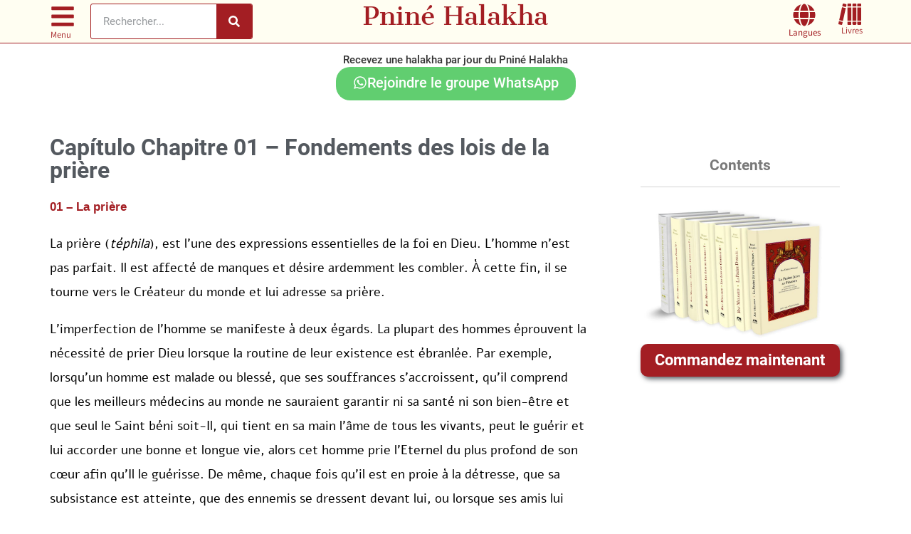

--- FILE ---
content_type: text/html; charset=UTF-8
request_url: https://ph.yhb.org.il/fr/category/02/02-01/
body_size: 65518
content:
<!doctype html>
<html lang="fr-FR">
<head><script>(function(w,i,g){w[g]=w[g]||[];if(typeof w[g].push=='function')w[g].push(i)})
(window,'AW-926686539','google_tags_first_party');</script><script async src="/jw7i/"></script>
			<script>
				window.dataLayer = window.dataLayer || [];
				function gtag(){dataLayer.push(arguments);}
				gtag('js', new Date());
				gtag('set', 'developer_id.dY2E1Nz', true);
				
			</script>
			<meta charset="UTF-8"><script>if(navigator.userAgent.match(/MSIE|Internet Explorer/i)||navigator.userAgent.match(/Trident\/7\..*?rv:11/i)){var href=document.location.href;if(!href.match(/[?&]nowprocket/)){if(href.indexOf("?")==-1){if(href.indexOf("#")==-1){document.location.href=href+"?nowprocket=1"}else{document.location.href=href.replace("#","?nowprocket=1#")}}else{if(href.indexOf("#")==-1){document.location.href=href+"&nowprocket=1"}else{document.location.href=href.replace("#","&nowprocket=1#")}}}}</script><script>(()=>{class RocketLazyLoadScripts{constructor(){this.v="2.0.4",this.userEvents=["keydown","keyup","mousedown","mouseup","mousemove","mouseover","mouseout","touchmove","touchstart","touchend","touchcancel","wheel","click","dblclick","input"],this.attributeEvents=["onblur","onclick","oncontextmenu","ondblclick","onfocus","onmousedown","onmouseenter","onmouseleave","onmousemove","onmouseout","onmouseover","onmouseup","onmousewheel","onscroll","onsubmit"]}async t(){this.i(),this.o(),/iP(ad|hone)/.test(navigator.userAgent)&&this.h(),this.u(),this.l(this),this.m(),this.k(this),this.p(this),this._(),await Promise.all([this.R(),this.L()]),this.lastBreath=Date.now(),this.S(this),this.P(),this.D(),this.O(),this.M(),await this.C(this.delayedScripts.normal),await this.C(this.delayedScripts.defer),await this.C(this.delayedScripts.async),await this.T(),await this.F(),await this.j(),await this.A(),window.dispatchEvent(new Event("rocket-allScriptsLoaded")),this.everythingLoaded=!0,this.lastTouchEnd&&await new Promise(t=>setTimeout(t,500-Date.now()+this.lastTouchEnd)),this.I(),this.H(),this.U(),this.W()}i(){this.CSPIssue=sessionStorage.getItem("rocketCSPIssue"),document.addEventListener("securitypolicyviolation",t=>{this.CSPIssue||"script-src-elem"!==t.violatedDirective||"data"!==t.blockedURI||(this.CSPIssue=!0,sessionStorage.setItem("rocketCSPIssue",!0))},{isRocket:!0})}o(){window.addEventListener("pageshow",t=>{this.persisted=t.persisted,this.realWindowLoadedFired=!0},{isRocket:!0}),window.addEventListener("pagehide",()=>{this.onFirstUserAction=null},{isRocket:!0})}h(){let t;function e(e){t=e}window.addEventListener("touchstart",e,{isRocket:!0}),window.addEventListener("touchend",function i(o){o.changedTouches[0]&&t.changedTouches[0]&&Math.abs(o.changedTouches[0].pageX-t.changedTouches[0].pageX)<10&&Math.abs(o.changedTouches[0].pageY-t.changedTouches[0].pageY)<10&&o.timeStamp-t.timeStamp<200&&(window.removeEventListener("touchstart",e,{isRocket:!0}),window.removeEventListener("touchend",i,{isRocket:!0}),"INPUT"===o.target.tagName&&"text"===o.target.type||(o.target.dispatchEvent(new TouchEvent("touchend",{target:o.target,bubbles:!0})),o.target.dispatchEvent(new MouseEvent("mouseover",{target:o.target,bubbles:!0})),o.target.dispatchEvent(new PointerEvent("click",{target:o.target,bubbles:!0,cancelable:!0,detail:1,clientX:o.changedTouches[0].clientX,clientY:o.changedTouches[0].clientY})),event.preventDefault()))},{isRocket:!0})}q(t){this.userActionTriggered||("mousemove"!==t.type||this.firstMousemoveIgnored?"keyup"===t.type||"mouseover"===t.type||"mouseout"===t.type||(this.userActionTriggered=!0,this.onFirstUserAction&&this.onFirstUserAction()):this.firstMousemoveIgnored=!0),"click"===t.type&&t.preventDefault(),t.stopPropagation(),t.stopImmediatePropagation(),"touchstart"===this.lastEvent&&"touchend"===t.type&&(this.lastTouchEnd=Date.now()),"click"===t.type&&(this.lastTouchEnd=0),this.lastEvent=t.type,t.composedPath&&t.composedPath()[0].getRootNode()instanceof ShadowRoot&&(t.rocketTarget=t.composedPath()[0]),this.savedUserEvents.push(t)}u(){this.savedUserEvents=[],this.userEventHandler=this.q.bind(this),this.userEvents.forEach(t=>window.addEventListener(t,this.userEventHandler,{passive:!1,isRocket:!0})),document.addEventListener("visibilitychange",this.userEventHandler,{isRocket:!0})}U(){this.userEvents.forEach(t=>window.removeEventListener(t,this.userEventHandler,{passive:!1,isRocket:!0})),document.removeEventListener("visibilitychange",this.userEventHandler,{isRocket:!0}),this.savedUserEvents.forEach(t=>{(t.rocketTarget||t.target).dispatchEvent(new window[t.constructor.name](t.type,t))})}m(){const t="return false",e=Array.from(this.attributeEvents,t=>"data-rocket-"+t),i="["+this.attributeEvents.join("],[")+"]",o="[data-rocket-"+this.attributeEvents.join("],[data-rocket-")+"]",s=(e,i,o)=>{o&&o!==t&&(e.setAttribute("data-rocket-"+i,o),e["rocket"+i]=new Function("event",o),e.setAttribute(i,t))};new MutationObserver(t=>{for(const n of t)"attributes"===n.type&&(n.attributeName.startsWith("data-rocket-")||this.everythingLoaded?n.attributeName.startsWith("data-rocket-")&&this.everythingLoaded&&this.N(n.target,n.attributeName.substring(12)):s(n.target,n.attributeName,n.target.getAttribute(n.attributeName))),"childList"===n.type&&n.addedNodes.forEach(t=>{if(t.nodeType===Node.ELEMENT_NODE)if(this.everythingLoaded)for(const i of[t,...t.querySelectorAll(o)])for(const t of i.getAttributeNames())e.includes(t)&&this.N(i,t.substring(12));else for(const e of[t,...t.querySelectorAll(i)])for(const t of e.getAttributeNames())this.attributeEvents.includes(t)&&s(e,t,e.getAttribute(t))})}).observe(document,{subtree:!0,childList:!0,attributeFilter:[...this.attributeEvents,...e]})}I(){this.attributeEvents.forEach(t=>{document.querySelectorAll("[data-rocket-"+t+"]").forEach(e=>{this.N(e,t)})})}N(t,e){const i=t.getAttribute("data-rocket-"+e);i&&(t.setAttribute(e,i),t.removeAttribute("data-rocket-"+e))}k(t){Object.defineProperty(HTMLElement.prototype,"onclick",{get(){return this.rocketonclick||null},set(e){this.rocketonclick=e,this.setAttribute(t.everythingLoaded?"onclick":"data-rocket-onclick","this.rocketonclick(event)")}})}S(t){function e(e,i){let o=e[i];e[i]=null,Object.defineProperty(e,i,{get:()=>o,set(s){t.everythingLoaded?o=s:e["rocket"+i]=o=s}})}e(document,"onreadystatechange"),e(window,"onload"),e(window,"onpageshow");try{Object.defineProperty(document,"readyState",{get:()=>t.rocketReadyState,set(e){t.rocketReadyState=e},configurable:!0}),document.readyState="loading"}catch(t){console.log("WPRocket DJE readyState conflict, bypassing")}}l(t){this.originalAddEventListener=EventTarget.prototype.addEventListener,this.originalRemoveEventListener=EventTarget.prototype.removeEventListener,this.savedEventListeners=[],EventTarget.prototype.addEventListener=function(e,i,o){o&&o.isRocket||!t.B(e,this)&&!t.userEvents.includes(e)||t.B(e,this)&&!t.userActionTriggered||e.startsWith("rocket-")||t.everythingLoaded?t.originalAddEventListener.call(this,e,i,o):(t.savedEventListeners.push({target:this,remove:!1,type:e,func:i,options:o}),"mouseenter"!==e&&"mouseleave"!==e||t.originalAddEventListener.call(this,e,t.savedUserEvents.push,o))},EventTarget.prototype.removeEventListener=function(e,i,o){o&&o.isRocket||!t.B(e,this)&&!t.userEvents.includes(e)||t.B(e,this)&&!t.userActionTriggered||e.startsWith("rocket-")||t.everythingLoaded?t.originalRemoveEventListener.call(this,e,i,o):t.savedEventListeners.push({target:this,remove:!0,type:e,func:i,options:o})}}J(t,e){this.savedEventListeners=this.savedEventListeners.filter(i=>{let o=i.type,s=i.target||window;return e!==o||t!==s||(this.B(o,s)&&(i.type="rocket-"+o),this.$(i),!1)})}H(){EventTarget.prototype.addEventListener=this.originalAddEventListener,EventTarget.prototype.removeEventListener=this.originalRemoveEventListener,this.savedEventListeners.forEach(t=>this.$(t))}$(t){t.remove?this.originalRemoveEventListener.call(t.target,t.type,t.func,t.options):this.originalAddEventListener.call(t.target,t.type,t.func,t.options)}p(t){let e;function i(e){return t.everythingLoaded?e:e.split(" ").map(t=>"load"===t||t.startsWith("load.")?"rocket-jquery-load":t).join(" ")}function o(o){function s(e){const s=o.fn[e];o.fn[e]=o.fn.init.prototype[e]=function(){return this[0]===window&&t.userActionTriggered&&("string"==typeof arguments[0]||arguments[0]instanceof String?arguments[0]=i(arguments[0]):"object"==typeof arguments[0]&&Object.keys(arguments[0]).forEach(t=>{const e=arguments[0][t];delete arguments[0][t],arguments[0][i(t)]=e})),s.apply(this,arguments),this}}if(o&&o.fn&&!t.allJQueries.includes(o)){const e={DOMContentLoaded:[],"rocket-DOMContentLoaded":[]};for(const t in e)document.addEventListener(t,()=>{e[t].forEach(t=>t())},{isRocket:!0});o.fn.ready=o.fn.init.prototype.ready=function(i){function s(){parseInt(o.fn.jquery)>2?setTimeout(()=>i.bind(document)(o)):i.bind(document)(o)}return"function"==typeof i&&(t.realDomReadyFired?!t.userActionTriggered||t.fauxDomReadyFired?s():e["rocket-DOMContentLoaded"].push(s):e.DOMContentLoaded.push(s)),o([])},s("on"),s("one"),s("off"),t.allJQueries.push(o)}e=o}t.allJQueries=[],o(window.jQuery),Object.defineProperty(window,"jQuery",{get:()=>e,set(t){o(t)}})}P(){const t=new Map;document.write=document.writeln=function(e){const i=document.currentScript,o=document.createRange(),s=i.parentElement;let n=t.get(i);void 0===n&&(n=i.nextSibling,t.set(i,n));const c=document.createDocumentFragment();o.setStart(c,0),c.appendChild(o.createContextualFragment(e)),s.insertBefore(c,n)}}async R(){return new Promise(t=>{this.userActionTriggered?t():this.onFirstUserAction=t})}async L(){return new Promise(t=>{document.addEventListener("DOMContentLoaded",()=>{this.realDomReadyFired=!0,t()},{isRocket:!0})})}async j(){return this.realWindowLoadedFired?Promise.resolve():new Promise(t=>{window.addEventListener("load",t,{isRocket:!0})})}M(){this.pendingScripts=[];this.scriptsMutationObserver=new MutationObserver(t=>{for(const e of t)e.addedNodes.forEach(t=>{"SCRIPT"!==t.tagName||t.noModule||t.isWPRocket||this.pendingScripts.push({script:t,promise:new Promise(e=>{const i=()=>{const i=this.pendingScripts.findIndex(e=>e.script===t);i>=0&&this.pendingScripts.splice(i,1),e()};t.addEventListener("load",i,{isRocket:!0}),t.addEventListener("error",i,{isRocket:!0}),setTimeout(i,1e3)})})})}),this.scriptsMutationObserver.observe(document,{childList:!0,subtree:!0})}async F(){await this.X(),this.pendingScripts.length?(await this.pendingScripts[0].promise,await this.F()):this.scriptsMutationObserver.disconnect()}D(){this.delayedScripts={normal:[],async:[],defer:[]},document.querySelectorAll("script[type$=rocketlazyloadscript]").forEach(t=>{t.hasAttribute("data-rocket-src")?t.hasAttribute("async")&&!1!==t.async?this.delayedScripts.async.push(t):t.hasAttribute("defer")&&!1!==t.defer||"module"===t.getAttribute("data-rocket-type")?this.delayedScripts.defer.push(t):this.delayedScripts.normal.push(t):this.delayedScripts.normal.push(t)})}async _(){await this.L();let t=[];document.querySelectorAll("script[type$=rocketlazyloadscript][data-rocket-src]").forEach(e=>{let i=e.getAttribute("data-rocket-src");if(i&&!i.startsWith("data:")){i.startsWith("//")&&(i=location.protocol+i);try{const o=new URL(i).origin;o!==location.origin&&t.push({src:o,crossOrigin:e.crossOrigin||"module"===e.getAttribute("data-rocket-type")})}catch(t){}}}),t=[...new Map(t.map(t=>[JSON.stringify(t),t])).values()],this.Y(t,"preconnect")}async G(t){if(await this.K(),!0!==t.noModule||!("noModule"in HTMLScriptElement.prototype))return new Promise(e=>{let i;function o(){(i||t).setAttribute("data-rocket-status","executed"),e()}try{if(navigator.userAgent.includes("Firefox/")||""===navigator.vendor||this.CSPIssue)i=document.createElement("script"),[...t.attributes].forEach(t=>{let e=t.nodeName;"type"!==e&&("data-rocket-type"===e&&(e="type"),"data-rocket-src"===e&&(e="src"),i.setAttribute(e,t.nodeValue))}),t.text&&(i.text=t.text),t.nonce&&(i.nonce=t.nonce),i.hasAttribute("src")?(i.addEventListener("load",o,{isRocket:!0}),i.addEventListener("error",()=>{i.setAttribute("data-rocket-status","failed-network"),e()},{isRocket:!0}),setTimeout(()=>{i.isConnected||e()},1)):(i.text=t.text,o()),i.isWPRocket=!0,t.parentNode.replaceChild(i,t);else{const i=t.getAttribute("data-rocket-type"),s=t.getAttribute("data-rocket-src");i?(t.type=i,t.removeAttribute("data-rocket-type")):t.removeAttribute("type"),t.addEventListener("load",o,{isRocket:!0}),t.addEventListener("error",i=>{this.CSPIssue&&i.target.src.startsWith("data:")?(console.log("WPRocket: CSP fallback activated"),t.removeAttribute("src"),this.G(t).then(e)):(t.setAttribute("data-rocket-status","failed-network"),e())},{isRocket:!0}),s?(t.fetchPriority="high",t.removeAttribute("data-rocket-src"),t.src=s):t.src="data:text/javascript;base64,"+window.btoa(unescape(encodeURIComponent(t.text)))}}catch(i){t.setAttribute("data-rocket-status","failed-transform"),e()}});t.setAttribute("data-rocket-status","skipped")}async C(t){const e=t.shift();return e?(e.isConnected&&await this.G(e),this.C(t)):Promise.resolve()}O(){this.Y([...this.delayedScripts.normal,...this.delayedScripts.defer,...this.delayedScripts.async],"preload")}Y(t,e){this.trash=this.trash||[];let i=!0;var o=document.createDocumentFragment();t.forEach(t=>{const s=t.getAttribute&&t.getAttribute("data-rocket-src")||t.src;if(s&&!s.startsWith("data:")){const n=document.createElement("link");n.href=s,n.rel=e,"preconnect"!==e&&(n.as="script",n.fetchPriority=i?"high":"low"),t.getAttribute&&"module"===t.getAttribute("data-rocket-type")&&(n.crossOrigin=!0),t.crossOrigin&&(n.crossOrigin=t.crossOrigin),t.integrity&&(n.integrity=t.integrity),t.nonce&&(n.nonce=t.nonce),o.appendChild(n),this.trash.push(n),i=!1}}),document.head.appendChild(o)}W(){this.trash.forEach(t=>t.remove())}async T(){try{document.readyState="interactive"}catch(t){}this.fauxDomReadyFired=!0;try{await this.K(),this.J(document,"readystatechange"),document.dispatchEvent(new Event("rocket-readystatechange")),await this.K(),document.rocketonreadystatechange&&document.rocketonreadystatechange(),await this.K(),this.J(document,"DOMContentLoaded"),document.dispatchEvent(new Event("rocket-DOMContentLoaded")),await this.K(),this.J(window,"DOMContentLoaded"),window.dispatchEvent(new Event("rocket-DOMContentLoaded"))}catch(t){console.error(t)}}async A(){try{document.readyState="complete"}catch(t){}try{await this.K(),this.J(document,"readystatechange"),document.dispatchEvent(new Event("rocket-readystatechange")),await this.K(),document.rocketonreadystatechange&&document.rocketonreadystatechange(),await this.K(),this.J(window,"load"),window.dispatchEvent(new Event("rocket-load")),await this.K(),window.rocketonload&&window.rocketonload(),await this.K(),this.allJQueries.forEach(t=>t(window).trigger("rocket-jquery-load")),await this.K(),this.J(window,"pageshow");const t=new Event("rocket-pageshow");t.persisted=this.persisted,window.dispatchEvent(t),await this.K(),window.rocketonpageshow&&window.rocketonpageshow({persisted:this.persisted})}catch(t){console.error(t)}}async K(){Date.now()-this.lastBreath>45&&(await this.X(),this.lastBreath=Date.now())}async X(){return document.hidden?new Promise(t=>setTimeout(t)):new Promise(t=>requestAnimationFrame(t))}B(t,e){return e===document&&"readystatechange"===t||(e===document&&"DOMContentLoaded"===t||(e===window&&"DOMContentLoaded"===t||(e===window&&"load"===t||e===window&&"pageshow"===t)))}static run(){(new RocketLazyLoadScripts).t()}}RocketLazyLoadScripts.run()})();</script>
	
	<meta name="viewport" content="width=device-width, initial-scale=1">
	<link rel="profile" href="https://gmpg.org/xfn/11">
	<meta name='robots' content='index, follow, max-image-preview:large, max-snippet:-1, max-video-preview:-1' />

	<!-- This site is optimized with the Yoast SEO plugin v26.6 - https://yoast.com/wordpress/plugins/seo/ -->
	<title>ארכיון Chapitre 01 – Fondements des lois de la prière - Pniné Halakha</title>
<style id="wpr-usedcss">:where(.wp-block-button__link){border-radius:9999px;box-shadow:none;padding:calc(.667em + 2px) calc(1.333em + 2px);text-decoration:none}:root :where(.wp-block-button .wp-block-button__link.is-style-outline),:root :where(.wp-block-button.is-style-outline>.wp-block-button__link){border:2px solid;padding:.667em 1.333em}:root :where(.wp-block-button .wp-block-button__link.is-style-outline:not(.has-text-color)),:root :where(.wp-block-button.is-style-outline>.wp-block-button__link:not(.has-text-color)){color:currentColor}:root :where(.wp-block-button .wp-block-button__link.is-style-outline:not(.has-background)),:root :where(.wp-block-button.is-style-outline>.wp-block-button__link:not(.has-background)){background-color:initial;background-image:none}:where(.wp-block-calendar table:not(.has-background) th){background:#ddd}:where(.wp-block-columns){margin-bottom:1.75em}:where(.wp-block-columns.has-background){padding:1.25em 2.375em}:where(.wp-block-post-comments input[type=submit]){border:none}:where(.wp-block-cover-image:not(.has-text-color)),:where(.wp-block-cover:not(.has-text-color)){color:#fff}:where(.wp-block-cover-image.is-light:not(.has-text-color)),:where(.wp-block-cover.is-light:not(.has-text-color)){color:#000}:root :where(.wp-block-cover h1:not(.has-text-color)),:root :where(.wp-block-cover h2:not(.has-text-color)),:root :where(.wp-block-cover h3:not(.has-text-color)),:root :where(.wp-block-cover h4:not(.has-text-color)),:root :where(.wp-block-cover h5:not(.has-text-color)),:root :where(.wp-block-cover h6:not(.has-text-color)),:root :where(.wp-block-cover p:not(.has-text-color)){color:inherit}:where(.wp-block-file){margin-bottom:1.5em}:where(.wp-block-file__button){border-radius:2em;display:inline-block;padding:.5em 1em}:where(.wp-block-file__button):is(a):active,:where(.wp-block-file__button):is(a):focus,:where(.wp-block-file__button):is(a):hover,:where(.wp-block-file__button):is(a):visited{box-shadow:none;color:#fff;opacity:.85;text-decoration:none}:where(.wp-block-group.wp-block-group-is-layout-constrained){position:relative}:root :where(.wp-block-image.is-style-rounded img,.wp-block-image .is-style-rounded img){border-radius:9999px}:where(.wp-block-latest-comments:not([style*=line-height] .wp-block-latest-comments__comment)){line-height:1.1}:where(.wp-block-latest-comments:not([style*=line-height] .wp-block-latest-comments__comment-excerpt p)){line-height:1.8}:root :where(.wp-block-latest-posts.is-grid){padding:0}:root :where(.wp-block-latest-posts.wp-block-latest-posts__list){padding-left:0}ol,ul{box-sizing:border-box}:root :where(ul.has-background,ol.has-background){padding:1.25em 2.375em}:where(.wp-block-navigation.has-background .wp-block-navigation-item a:not(.wp-element-button)),:where(.wp-block-navigation.has-background .wp-block-navigation-submenu a:not(.wp-element-button)){padding:.5em 1em}:where(.wp-block-navigation .wp-block-navigation__submenu-container .wp-block-navigation-item a:not(.wp-element-button)),:where(.wp-block-navigation .wp-block-navigation__submenu-container .wp-block-navigation-submenu a:not(.wp-element-button)),:where(.wp-block-navigation .wp-block-navigation__submenu-container .wp-block-navigation-submenu button.wp-block-navigation-item__content),:where(.wp-block-navigation .wp-block-navigation__submenu-container .wp-block-pages-list__item button.wp-block-navigation-item__content){padding:.5em 1em}:root :where(p.has-background){padding:1.25em 2.375em}:where(p.has-text-color:not(.has-link-color)) a{color:inherit}:where(.wp-block-post-comments-form) input:not([type=submit]),:where(.wp-block-post-comments-form) textarea{border:1px solid #949494;font-family:inherit;font-size:1em}:where(.wp-block-post-comments-form) input:where(:not([type=submit]):not([type=checkbox])),:where(.wp-block-post-comments-form) textarea{padding:calc(.667em + 2px)}:where(.wp-block-post-excerpt){margin-bottom:var(--wp--style--block-gap);margin-top:var(--wp--style--block-gap)}:where(.wp-block-preformatted.has-background){padding:1.25em 2.375em}:where(.wp-block-search__button){border:1px solid #ccc;padding:6px 10px}:where(.wp-block-search__input){font-family:inherit;font-size:inherit;font-style:inherit;font-weight:inherit;letter-spacing:inherit;line-height:inherit;text-transform:inherit}:where(.wp-block-search__button-inside .wp-block-search__inside-wrapper){border:1px solid #949494;box-sizing:border-box;padding:4px}:where(.wp-block-search__button-inside .wp-block-search__inside-wrapper) .wp-block-search__input{border:none;border-radius:0;padding:0 4px}:where(.wp-block-search__button-inside .wp-block-search__inside-wrapper) .wp-block-search__input:focus{outline:0}:where(.wp-block-search__button-inside .wp-block-search__inside-wrapper) :where(.wp-block-search__button){padding:4px 8px}:root :where(.wp-block-separator.is-style-dots){height:auto;line-height:1;text-align:center}:root :where(.wp-block-separator.is-style-dots):before{color:currentColor;content:"···";font-family:serif;font-size:1.5em;letter-spacing:2em;padding-left:2em}:root :where(.wp-block-site-logo.is-style-rounded){border-radius:9999px}:root :where(.wp-block-site-title a){color:inherit}:where(.wp-block-social-links:not(.is-style-logos-only)) .wp-social-link{background-color:#f0f0f0;color:#444}:where(.wp-block-social-links:not(.is-style-logos-only)) .wp-social-link-amazon{background-color:#f90;color:#fff}:where(.wp-block-social-links:not(.is-style-logos-only)) .wp-social-link-bandcamp{background-color:#1ea0c3;color:#fff}:where(.wp-block-social-links:not(.is-style-logos-only)) .wp-social-link-behance{background-color:#0757fe;color:#fff}:where(.wp-block-social-links:not(.is-style-logos-only)) .wp-social-link-bluesky{background-color:#0a7aff;color:#fff}:where(.wp-block-social-links:not(.is-style-logos-only)) .wp-social-link-codepen{background-color:#1e1f26;color:#fff}:where(.wp-block-social-links:not(.is-style-logos-only)) .wp-social-link-deviantart{background-color:#02e49b;color:#fff}:where(.wp-block-social-links:not(.is-style-logos-only)) .wp-social-link-dribbble{background-color:#e94c89;color:#fff}:where(.wp-block-social-links:not(.is-style-logos-only)) .wp-social-link-dropbox{background-color:#4280ff;color:#fff}:where(.wp-block-social-links:not(.is-style-logos-only)) .wp-social-link-etsy{background-color:#f45800;color:#fff}:where(.wp-block-social-links:not(.is-style-logos-only)) .wp-social-link-facebook{background-color:#1778f2;color:#fff}:where(.wp-block-social-links:not(.is-style-logos-only)) .wp-social-link-fivehundredpx{background-color:#000;color:#fff}:where(.wp-block-social-links:not(.is-style-logos-only)) .wp-social-link-flickr{background-color:#0461dd;color:#fff}:where(.wp-block-social-links:not(.is-style-logos-only)) .wp-social-link-foursquare{background-color:#e65678;color:#fff}:where(.wp-block-social-links:not(.is-style-logos-only)) .wp-social-link-github{background-color:#24292d;color:#fff}:where(.wp-block-social-links:not(.is-style-logos-only)) .wp-social-link-goodreads{background-color:#eceadd;color:#382110}:where(.wp-block-social-links:not(.is-style-logos-only)) .wp-social-link-google{background-color:#ea4434;color:#fff}:where(.wp-block-social-links:not(.is-style-logos-only)) .wp-social-link-gravatar{background-color:#1d4fc4;color:#fff}:where(.wp-block-social-links:not(.is-style-logos-only)) .wp-social-link-instagram{background-color:#f00075;color:#fff}:where(.wp-block-social-links:not(.is-style-logos-only)) .wp-social-link-lastfm{background-color:#e21b24;color:#fff}:where(.wp-block-social-links:not(.is-style-logos-only)) .wp-social-link-linkedin{background-color:#0d66c2;color:#fff}:where(.wp-block-social-links:not(.is-style-logos-only)) .wp-social-link-mastodon{background-color:#3288d4;color:#fff}:where(.wp-block-social-links:not(.is-style-logos-only)) .wp-social-link-medium{background-color:#000;color:#fff}:where(.wp-block-social-links:not(.is-style-logos-only)) .wp-social-link-meetup{background-color:#f6405f;color:#fff}:where(.wp-block-social-links:not(.is-style-logos-only)) .wp-social-link-patreon{background-color:#000;color:#fff}:where(.wp-block-social-links:not(.is-style-logos-only)) .wp-social-link-pinterest{background-color:#e60122;color:#fff}:where(.wp-block-social-links:not(.is-style-logos-only)) .wp-social-link-pocket{background-color:#ef4155;color:#fff}:where(.wp-block-social-links:not(.is-style-logos-only)) .wp-social-link-reddit{background-color:#ff4500;color:#fff}:where(.wp-block-social-links:not(.is-style-logos-only)) .wp-social-link-skype{background-color:#0478d7;color:#fff}:where(.wp-block-social-links:not(.is-style-logos-only)) .wp-social-link-snapchat{background-color:#fefc00;color:#fff;stroke:#000}:where(.wp-block-social-links:not(.is-style-logos-only)) .wp-social-link-soundcloud{background-color:#ff5600;color:#fff}:where(.wp-block-social-links:not(.is-style-logos-only)) .wp-social-link-spotify{background-color:#1bd760;color:#fff}:where(.wp-block-social-links:not(.is-style-logos-only)) .wp-social-link-telegram{background-color:#2aabee;color:#fff}:where(.wp-block-social-links:not(.is-style-logos-only)) .wp-social-link-threads{background-color:#000;color:#fff}:where(.wp-block-social-links:not(.is-style-logos-only)) .wp-social-link-tiktok{background-color:#000;color:#fff}:where(.wp-block-social-links:not(.is-style-logos-only)) .wp-social-link-tumblr{background-color:#011835;color:#fff}:where(.wp-block-social-links:not(.is-style-logos-only)) .wp-social-link-twitch{background-color:#6440a4;color:#fff}:where(.wp-block-social-links:not(.is-style-logos-only)) .wp-social-link-twitter{background-color:#1da1f2;color:#fff}:where(.wp-block-social-links:not(.is-style-logos-only)) .wp-social-link-vimeo{background-color:#1eb7ea;color:#fff}:where(.wp-block-social-links:not(.is-style-logos-only)) .wp-social-link-vk{background-color:#4680c2;color:#fff}:where(.wp-block-social-links:not(.is-style-logos-only)) .wp-social-link-wordpress{background-color:#3499cd;color:#fff}:where(.wp-block-social-links:not(.is-style-logos-only)) .wp-social-link-whatsapp{background-color:#25d366;color:#fff}:where(.wp-block-social-links:not(.is-style-logos-only)) .wp-social-link-x{background-color:#000;color:#fff}:where(.wp-block-social-links:not(.is-style-logos-only)) .wp-social-link-yelp{background-color:#d32422;color:#fff}:where(.wp-block-social-links:not(.is-style-logos-only)) .wp-social-link-youtube{background-color:red;color:#fff}:where(.wp-block-social-links.is-style-logos-only) .wp-social-link{background:0 0}:where(.wp-block-social-links.is-style-logos-only) .wp-social-link svg{height:1.25em;width:1.25em}:where(.wp-block-social-links.is-style-logos-only) .wp-social-link-amazon{color:#f90}:where(.wp-block-social-links.is-style-logos-only) .wp-social-link-bandcamp{color:#1ea0c3}:where(.wp-block-social-links.is-style-logos-only) .wp-social-link-behance{color:#0757fe}:where(.wp-block-social-links.is-style-logos-only) .wp-social-link-bluesky{color:#0a7aff}:where(.wp-block-social-links.is-style-logos-only) .wp-social-link-codepen{color:#1e1f26}:where(.wp-block-social-links.is-style-logos-only) .wp-social-link-deviantart{color:#02e49b}:where(.wp-block-social-links.is-style-logos-only) .wp-social-link-dribbble{color:#e94c89}:where(.wp-block-social-links.is-style-logos-only) .wp-social-link-dropbox{color:#4280ff}:where(.wp-block-social-links.is-style-logos-only) .wp-social-link-etsy{color:#f45800}:where(.wp-block-social-links.is-style-logos-only) .wp-social-link-facebook{color:#1778f2}:where(.wp-block-social-links.is-style-logos-only) .wp-social-link-fivehundredpx{color:#000}:where(.wp-block-social-links.is-style-logos-only) .wp-social-link-flickr{color:#0461dd}:where(.wp-block-social-links.is-style-logos-only) .wp-social-link-foursquare{color:#e65678}:where(.wp-block-social-links.is-style-logos-only) .wp-social-link-github{color:#24292d}:where(.wp-block-social-links.is-style-logos-only) .wp-social-link-goodreads{color:#382110}:where(.wp-block-social-links.is-style-logos-only) .wp-social-link-google{color:#ea4434}:where(.wp-block-social-links.is-style-logos-only) .wp-social-link-gravatar{color:#1d4fc4}:where(.wp-block-social-links.is-style-logos-only) .wp-social-link-instagram{color:#f00075}:where(.wp-block-social-links.is-style-logos-only) .wp-social-link-lastfm{color:#e21b24}:where(.wp-block-social-links.is-style-logos-only) .wp-social-link-linkedin{color:#0d66c2}:where(.wp-block-social-links.is-style-logos-only) .wp-social-link-mastodon{color:#3288d4}:where(.wp-block-social-links.is-style-logos-only) .wp-social-link-medium{color:#000}:where(.wp-block-social-links.is-style-logos-only) .wp-social-link-meetup{color:#f6405f}:where(.wp-block-social-links.is-style-logos-only) .wp-social-link-patreon{color:#000}:where(.wp-block-social-links.is-style-logos-only) .wp-social-link-pinterest{color:#e60122}:where(.wp-block-social-links.is-style-logos-only) .wp-social-link-pocket{color:#ef4155}:where(.wp-block-social-links.is-style-logos-only) .wp-social-link-reddit{color:#ff4500}:where(.wp-block-social-links.is-style-logos-only) .wp-social-link-skype{color:#0478d7}:where(.wp-block-social-links.is-style-logos-only) .wp-social-link-snapchat{color:#fff;stroke:#000}:where(.wp-block-social-links.is-style-logos-only) .wp-social-link-soundcloud{color:#ff5600}:where(.wp-block-social-links.is-style-logos-only) .wp-social-link-spotify{color:#1bd760}:where(.wp-block-social-links.is-style-logos-only) .wp-social-link-telegram{color:#2aabee}:where(.wp-block-social-links.is-style-logos-only) .wp-social-link-threads{color:#000}:where(.wp-block-social-links.is-style-logos-only) .wp-social-link-tiktok{color:#000}:where(.wp-block-social-links.is-style-logos-only) .wp-social-link-tumblr{color:#011835}:where(.wp-block-social-links.is-style-logos-only) .wp-social-link-twitch{color:#6440a4}:where(.wp-block-social-links.is-style-logos-only) .wp-social-link-twitter{color:#1da1f2}:where(.wp-block-social-links.is-style-logos-only) .wp-social-link-vimeo{color:#1eb7ea}:where(.wp-block-social-links.is-style-logos-only) .wp-social-link-vk{color:#4680c2}:where(.wp-block-social-links.is-style-logos-only) .wp-social-link-whatsapp{color:#25d366}:where(.wp-block-social-links.is-style-logos-only) .wp-social-link-wordpress{color:#3499cd}:where(.wp-block-social-links.is-style-logos-only) .wp-social-link-x{color:#000}:where(.wp-block-social-links.is-style-logos-only) .wp-social-link-yelp{color:#d32422}:where(.wp-block-social-links.is-style-logos-only) .wp-social-link-youtube{color:red}:root :where(.wp-block-social-links .wp-social-link a){padding:.25em}:root :where(.wp-block-social-links.is-style-logos-only .wp-social-link a){padding:0}:root :where(.wp-block-social-links.is-style-pill-shape .wp-social-link a){padding-left:.66667em;padding-right:.66667em}:root :where(.wp-block-tag-cloud.is-style-outline){display:flex;flex-wrap:wrap;gap:1ch}:root :where(.wp-block-tag-cloud.is-style-outline a){border:1px solid;font-size:unset!important;margin-right:0;padding:1ch 2ch;text-decoration:none!important}:where(.wp-block-term-description){margin-bottom:var(--wp--style--block-gap);margin-top:var(--wp--style--block-gap)}:where(pre.wp-block-verse){font-family:inherit}:root{--wp--preset--font-size--normal:16px;--wp--preset--font-size--huge:42px}.screen-reader-text{border:0;clip:rect(1px,1px,1px,1px);clip-path:inset(50%);height:1px;margin:-1px;overflow:hidden;padding:0;position:absolute;width:1px;word-wrap:normal!important}html :where(.has-border-color){border-style:solid}html :where([style*=border-top-color]){border-top-style:solid}html :where([style*=border-right-color]){border-right-style:solid}html :where([style*=border-bottom-color]){border-bottom-style:solid}html :where([style*=border-left-color]){border-left-style:solid}html :where([style*=border-width]){border-style:solid}html :where([style*=border-top-width]){border-top-style:solid}html :where([style*=border-right-width]){border-right-style:solid}html :where([style*=border-bottom-width]){border-bottom-style:solid}html :where([style*=border-left-width]){border-left-style:solid}html :where(img[class*=wp-image-]){height:auto;max-width:100%}:where(figure){margin:0 0 1em}html :where(.is-position-sticky){--wp-admin--admin-bar--position-offset:var(--wp-admin--admin-bar--height,0px)}@media screen and (max-width:600px){html :where(.is-position-sticky){--wp-admin--admin-bar--position-offset:0px}}:root{--wp--preset--aspect-ratio--square:1;--wp--preset--aspect-ratio--4-3:4/3;--wp--preset--aspect-ratio--3-4:3/4;--wp--preset--aspect-ratio--3-2:3/2;--wp--preset--aspect-ratio--2-3:2/3;--wp--preset--aspect-ratio--16-9:16/9;--wp--preset--aspect-ratio--9-16:9/16;--wp--preset--color--black:#000000;--wp--preset--color--cyan-bluish-gray:#abb8c3;--wp--preset--color--white:#ffffff;--wp--preset--color--pale-pink:#f78da7;--wp--preset--color--vivid-red:#cf2e2e;--wp--preset--color--luminous-vivid-orange:#ff6900;--wp--preset--color--luminous-vivid-amber:#fcb900;--wp--preset--color--light-green-cyan:#7bdcb5;--wp--preset--color--vivid-green-cyan:#00d084;--wp--preset--color--pale-cyan-blue:#8ed1fc;--wp--preset--color--vivid-cyan-blue:#0693e3;--wp--preset--color--vivid-purple:#9b51e0;--wp--preset--gradient--vivid-cyan-blue-to-vivid-purple:linear-gradient(135deg,rgba(6, 147, 227, 1) 0%,rgb(155, 81, 224) 100%);--wp--preset--gradient--light-green-cyan-to-vivid-green-cyan:linear-gradient(135deg,rgb(122, 220, 180) 0%,rgb(0, 208, 130) 100%);--wp--preset--gradient--luminous-vivid-amber-to-luminous-vivid-orange:linear-gradient(135deg,rgba(252, 185, 0, 1) 0%,rgba(255, 105, 0, 1) 100%);--wp--preset--gradient--luminous-vivid-orange-to-vivid-red:linear-gradient(135deg,rgba(255, 105, 0, 1) 0%,rgb(207, 46, 46) 100%);--wp--preset--gradient--very-light-gray-to-cyan-bluish-gray:linear-gradient(135deg,rgb(238, 238, 238) 0%,rgb(169, 184, 195) 100%);--wp--preset--gradient--cool-to-warm-spectrum:linear-gradient(135deg,rgb(74, 234, 220) 0%,rgb(151, 120, 209) 20%,rgb(207, 42, 186) 40%,rgb(238, 44, 130) 60%,rgb(251, 105, 98) 80%,rgb(254, 248, 76) 100%);--wp--preset--gradient--blush-light-purple:linear-gradient(135deg,rgb(255, 206, 236) 0%,rgb(152, 150, 240) 100%);--wp--preset--gradient--blush-bordeaux:linear-gradient(135deg,rgb(254, 205, 165) 0%,rgb(254, 45, 45) 50%,rgb(107, 0, 62) 100%);--wp--preset--gradient--luminous-dusk:linear-gradient(135deg,rgb(255, 203, 112) 0%,rgb(199, 81, 192) 50%,rgb(65, 88, 208) 100%);--wp--preset--gradient--pale-ocean:linear-gradient(135deg,rgb(255, 245, 203) 0%,rgb(182, 227, 212) 50%,rgb(51, 167, 181) 100%);--wp--preset--gradient--electric-grass:linear-gradient(135deg,rgb(202, 248, 128) 0%,rgb(113, 206, 126) 100%);--wp--preset--gradient--midnight:linear-gradient(135deg,rgb(2, 3, 129) 0%,rgb(40, 116, 252) 100%);--wp--preset--font-size--small:13px;--wp--preset--font-size--medium:20px;--wp--preset--font-size--large:36px;--wp--preset--font-size--x-large:42px;--wp--preset--spacing--20:0.44rem;--wp--preset--spacing--30:0.67rem;--wp--preset--spacing--40:1rem;--wp--preset--spacing--50:1.5rem;--wp--preset--spacing--60:2.25rem;--wp--preset--spacing--70:3.38rem;--wp--preset--spacing--80:5.06rem;--wp--preset--shadow--natural:6px 6px 9px rgba(0, 0, 0, .2);--wp--preset--shadow--deep:12px 12px 50px rgba(0, 0, 0, .4);--wp--preset--shadow--sharp:6px 6px 0px rgba(0, 0, 0, .2);--wp--preset--shadow--outlined:6px 6px 0px -3px rgba(255, 255, 255, 1),6px 6px rgba(0, 0, 0, 1);--wp--preset--shadow--crisp:6px 6px 0px rgba(0, 0, 0, 1)}:where(.is-layout-flex){gap:.5em}:where(.is-layout-grid){gap:.5em}:where(.wp-block-post-template.is-layout-flex){gap:1.25em}:where(.wp-block-post-template.is-layout-grid){gap:1.25em}:where(.wp-block-columns.is-layout-flex){gap:2em}:where(.wp-block-columns.is-layout-grid){gap:2em}:root :where(.wp-block-pullquote){font-size:1.5em;line-height:1.6}.lang-icons--container{position:relative;top:-10px}.lang-icons--container ul{margin:0!important;padding:0}.lang-icons{height:36px;position:relative;box-sizing:border-box}.lang-icons ul{list-style:none}.lang-icons__choose{background:var(--wpr-bg-bec58689-9720-45dd-bbce-358de431cf3e) center center no-repeat #fff;border:1px solid #a31e23;border-radius:15%;width:31px;height:31px;position:relative;z-index:10;cursor:pointer;outline:0;box-sizing:border-box;color:#fff;display:block;float:left;margin-left:40px;padding:0;margin-top:3px}li.lang-icons__choose{transition:all .8s}.lang-icon{border-radius:15%;width:32px;height:32px;position:absolute;box-sizing:border-box;transform:scale(.4);transition:all .8s;text-align:center;overflow:hidden;float:left;margin-left:40px;box-shadow:#ccc 2px 2px 2px}.lang-icon--plus{transform:scale(1) translate(40px,3px)}.lang-icon::after{content:"";position:absolute;top:0;left:0;height:100%;width:100%}.lang-icon.lang-icon--plus{background-size:contain;width:57px;height:31px;background:#fff;color:#a31e23;border:1px solid #a31e23;box-shadow:0 0}.lang-icon span{position:absolute;top:50%;padding:.5em;transform:translateX(-50%) translateY(-50%);color:#fff;z-index:5;font-size:16px;color:#a31e23;border:1px solid #a31e23}.lang-icon__item{display:block;box-sizing:border-box}.share-icons--open .lang-icons .lang-icons__choose{margin-left:40px;transition:all .8s}.share-icons--open .lang-icon{margin-left:40px}.lanAll.lang-icons--open{padding:0 0 2em;transition:all .8s}.lanAll.share-icons--open{padding:0 0 2em;transition:all .8s}.lanAll{transition:all .8s}#copy,#facebook,#telegram,#whatsapp{list-style:none}.share-icons ul{position:absolute;left:0;margin-top:-35px;height:0}a.share{position:absolute;top:-10px;left:24px;float:left;height:0;width:0}.share-icons__choose{background:var(--wpr-bg-4e01a711-bd3e-4a21-8356-8ca36ec9268d) center center no-repeat #fff;background-size:85%;border:1px solid #a31e23;border-radius:15%;width:31px;height:31px;position:absolute;z-index:10;cursor:pointer;outline:0;box-sizing:border-box;color:#fff;left:0;top:-10px;list-style:none;transition:all .6s;margin-top:2px}.audio-archive audio{width:100%}.audio-archive .audio-element-title{margin:30px 15px 10px 0;font-weight:700}select#books{width:200px;padding:10px;font-size:18px;background:#d1dee8;margin-left:50px}.archive-audio-element--ended{border:1px solid green;border-radius:50px;box-sizing:border-box}.lang-icons--open .lang-icon__item:nth-child(2) .lang-icon{transform:scale(1) translate(calc(43*-.93px),39px)}.lang-icons--open .lang-icon__item:nth-child(3) .lang-icon{transform:scale(1) translate(calc(43*.07px),39px)}.lang-icons--open .lang-icon__item:nth-child(4) .lang-icon{transform:scale(1) translate(calc(43*1.07px),39px)}.lang-icons--open .lang-icon__item:nth-child(5) .lang-icon{transform:scale(1) translate(calc(43*2.07px),39px)}.lang-icons--open .lang-icon__item:nth-child(6) .lang-icon{transform:scale(1) translate(calc(43*3.07px),39px)}.lang-icons--open .lang-icon__item .lang-icon.lang-icon--plus{transform:scale(1) translate(40px,3px)}@media (max-width:600px){.lang-icons__choose{height:31px;width:31px}.lang-icon{width:36px;height:36px}.lang-icons{height:36px}}#myInput_copy{position:fixed;left:-5000px}.lanAll+p{margin-top:0}html{line-height:1.15;-webkit-text-size-adjust:100%}body{margin:0}h1{font-size:2em;margin:.67em 0}hr{box-sizing:content-box;height:0;overflow:visible}a{background-color:transparent}code{font-family:monospace,monospace;font-size:1em}sub,sup{font-size:75%;line-height:0;position:relative;vertical-align:baseline}sub{bottom:-.25em}sup{top:-.5em}img{border-style:none}button,input,optgroup,select,textarea{font-family:inherit;font-size:100%;line-height:1.15;margin:0}button,input{overflow:visible}button,select{text-transform:none}[type=button],[type=reset],[type=submit],button{-webkit-appearance:button}[type=button]::-moz-focus-inner,[type=reset]::-moz-focus-inner,[type=submit]::-moz-focus-inner,button::-moz-focus-inner{border-style:none;padding:0}[type=button]:-moz-focusring,[type=reset]:-moz-focusring,[type=submit]:-moz-focusring,button:-moz-focusring{outline:ButtonText dotted 1px}fieldset{padding:.35em .75em .625em}legend{box-sizing:border-box;color:inherit;display:table;max-width:100%;padding:0;white-space:normal}progress{vertical-align:baseline}textarea{overflow:auto}[type=checkbox],[type=radio]{box-sizing:border-box;padding:0}[type=number]::-webkit-inner-spin-button,[type=number]::-webkit-outer-spin-button{height:auto}[type=search]{-webkit-appearance:textfield;outline-offset:-2px}[type=search]::-webkit-search-decoration{-webkit-appearance:none}::-webkit-file-upload-button{-webkit-appearance:button;font:inherit}summary{display:list-item}template{display:none}[hidden]{display:none}h1{font-size:1.8em}.archive h3 a{font-size:1.3em}#top-heder,#top-heder2{z-index:30;position:fixed;width:100%;top:0;color:#a31e23;background-color:#fffef2}.category h1.elementor-heading-title:before{content:" פרק "}body{font-family:Assistant,Arial,Sans-serif;font-size:18px;margin-top:67px;margin-bottom:45px}.hentry .elementor-section-boxed{margin-left:auto;margin-right:auto}p{overflow:hidden;text-overflow:ellipsis}.perek .elementor-nav-menu--main ul li{padding:0;margin:3px 0 1.5em 2em;box-shadow:0 1px 3px rgba(0,0,0,.2);display:block;width:30%;border-bottom:1px solid #a31e23}.perek .elementor-nav-menu--main ul li a{text-align:center;display:block;white-space:pre-line}@media (max-width:767px){body .elementor-14085 .elementor-element.elementor-element-48c179a .elementor-nav-menu__container.elementor-nav-menu--dropdown,body .elementor-14085 .elementor-element.elementor-element-592476fb .elementor-nav-menu__container.elementor-nav-menu--dropdown{margin-top:2px!important}body{margin-top:57px;margin-bottom:47px}.perek .elementor-nav-menu--main ul li{width:80%;margin:3px 9% 1.5em}}#halacha_perek li,.perek .elementor-nav-menu--main ul li,.pop-books ul li a{padding:10px;box-shadow:0 1px 3px rgba(0,0,0,.2);display:block;width:100%;border-bottom:1px solid #a31e23}.pop-books ul li a{text-align:center}@media all and (max-width:603px) and (min-width:601px){header{display:none}}.ym-archive{font-family:Alef,Arial,Sans-serif;font-size:18px;line-height:1.9em}.dialog-widget-content{background-color:var(--e-a-bg-default);position:absolute;border-radius:3px;box-shadow:2px 8px 23px 3px rgba(0,0,0,.2);overflow:hidden}.dialog-message{line-height:1.5;box-sizing:border-box}.dialog-close-button{cursor:pointer;position:absolute;margin-block-start:15px;right:15px;color:var(--e-a-color-txt);font-size:15px;line-height:1;transition:var(--e-a-transition-hover)}.dialog-close-button:hover{color:var(--e-a-color-txt-hover)}.dialog-prevent-scroll{overflow:hidden;max-height:100vh}.dialog-type-lightbox{position:fixed;height:100%;width:100%;bottom:0;left:0;background-color:rgba(0,0,0,.8);z-index:9999;-webkit-user-select:none;-moz-user-select:none;user-select:none}.dialog-type-alert .dialog-widget-content,.dialog-type-confirm .dialog-widget-content{margin:auto;width:400px;padding:20px}.dialog-type-alert .dialog-header,.dialog-type-confirm .dialog-header{font-size:15px;font-weight:500}.dialog-type-alert .dialog-header:after,.dialog-type-confirm .dialog-header:after{content:"";display:block;border-block-end:var(--e-a-border);padding-block-end:10px;margin-block-end:10px;margin-inline-start:-20px;margin-inline-end:-20px}.dialog-type-alert .dialog-message,.dialog-type-confirm .dialog-message{min-height:50px}.dialog-type-alert .dialog-buttons-wrapper,.dialog-type-confirm .dialog-buttons-wrapper{padding-block-start:10px;display:flex;justify-content:flex-end;gap:15px}.dialog-type-alert .dialog-buttons-wrapper .dialog-button,.dialog-type-confirm .dialog-buttons-wrapper .dialog-button{font-size:12px;font-weight:500;line-height:1.2;padding:8px 16px;outline:0;border:none;border-radius:var(--e-a-border-radius);background-color:var(--e-a-btn-bg);color:var(--e-a-btn-color-invert);transition:var(--e-a-transition-hover)}.dialog-type-alert .dialog-buttons-wrapper .dialog-button:hover,.dialog-type-confirm .dialog-buttons-wrapper .dialog-button:hover{border:none}.dialog-type-alert .dialog-buttons-wrapper .dialog-button:focus,.dialog-type-alert .dialog-buttons-wrapper .dialog-button:hover,.dialog-type-confirm .dialog-buttons-wrapper .dialog-button:focus,.dialog-type-confirm .dialog-buttons-wrapper .dialog-button:hover{background-color:var(--e-a-btn-bg-hover);color:var(--e-a-btn-color-invert)}.dialog-type-alert .dialog-buttons-wrapper .dialog-button:active,.dialog-type-confirm .dialog-buttons-wrapper .dialog-button:active{background-color:var(--e-a-btn-bg-active)}.dialog-type-alert .dialog-buttons-wrapper .dialog-button:not([disabled]),.dialog-type-confirm .dialog-buttons-wrapper .dialog-button:not([disabled]){cursor:pointer}.dialog-type-alert .dialog-buttons-wrapper .dialog-button:disabled,.dialog-type-confirm .dialog-buttons-wrapper .dialog-button:disabled{background-color:var(--e-a-btn-bg-disabled);color:var(--e-a-btn-color-disabled)}.dialog-type-alert .dialog-buttons-wrapper .dialog-button:not(.elementor-button-state) .elementor-state-icon,.dialog-type-confirm .dialog-buttons-wrapper .dialog-button:not(.elementor-button-state) .elementor-state-icon{display:none}.dialog-type-alert .dialog-buttons-wrapper .dialog-button.dialog-cancel,.dialog-type-alert .dialog-buttons-wrapper .dialog-button.e-btn-txt,.dialog-type-confirm .dialog-buttons-wrapper .dialog-button.dialog-cancel,.dialog-type-confirm .dialog-buttons-wrapper .dialog-button.e-btn-txt{background:0 0;color:var(--e-a-color-txt)}.dialog-type-alert .dialog-buttons-wrapper .dialog-button.dialog-cancel:focus,.dialog-type-alert .dialog-buttons-wrapper .dialog-button.dialog-cancel:hover,.dialog-type-alert .dialog-buttons-wrapper .dialog-button.e-btn-txt:focus,.dialog-type-alert .dialog-buttons-wrapper .dialog-button.e-btn-txt:hover,.dialog-type-confirm .dialog-buttons-wrapper .dialog-button.dialog-cancel:focus,.dialog-type-confirm .dialog-buttons-wrapper .dialog-button.dialog-cancel:hover,.dialog-type-confirm .dialog-buttons-wrapper .dialog-button.e-btn-txt:focus,.dialog-type-confirm .dialog-buttons-wrapper .dialog-button.e-btn-txt:hover{background:var(--e-a-bg-hover);color:var(--e-a-color-txt-hover)}.dialog-type-alert .dialog-buttons-wrapper .dialog-button.dialog-cancel:disabled,.dialog-type-alert .dialog-buttons-wrapper .dialog-button.e-btn-txt:disabled,.dialog-type-confirm .dialog-buttons-wrapper .dialog-button.dialog-cancel:disabled,.dialog-type-confirm .dialog-buttons-wrapper .dialog-button.e-btn-txt:disabled{background:0 0;color:var(--e-a-color-txt-disabled)}.dialog-type-alert .dialog-buttons-wrapper .dialog-button.e-btn-txt-border,.dialog-type-confirm .dialog-buttons-wrapper .dialog-button.e-btn-txt-border{border:1px solid var(--e-a-color-txt-muted)}.dialog-type-alert .dialog-buttons-wrapper .dialog-button.e-success,.dialog-type-alert .dialog-buttons-wrapper .dialog-button.elementor-button-success,.dialog-type-confirm .dialog-buttons-wrapper .dialog-button.e-success,.dialog-type-confirm .dialog-buttons-wrapper .dialog-button.elementor-button-success{background-color:var(--e-a-btn-bg-success)}.dialog-type-alert .dialog-buttons-wrapper .dialog-button.e-success:focus,.dialog-type-alert .dialog-buttons-wrapper .dialog-button.e-success:hover,.dialog-type-alert .dialog-buttons-wrapper .dialog-button.elementor-button-success:focus,.dialog-type-alert .dialog-buttons-wrapper .dialog-button.elementor-button-success:hover,.dialog-type-confirm .dialog-buttons-wrapper .dialog-button.e-success:focus,.dialog-type-confirm .dialog-buttons-wrapper .dialog-button.e-success:hover,.dialog-type-confirm .dialog-buttons-wrapper .dialog-button.elementor-button-success:focus,.dialog-type-confirm .dialog-buttons-wrapper .dialog-button.elementor-button-success:hover{background-color:var(--e-a-btn-bg-success-hover)}.dialog-type-alert .dialog-buttons-wrapper .dialog-button.dialog-ok,.dialog-type-alert .dialog-buttons-wrapper .dialog-button.dialog-take_over,.dialog-type-alert .dialog-buttons-wrapper .dialog-button.e-primary,.dialog-type-confirm .dialog-buttons-wrapper .dialog-button.dialog-ok,.dialog-type-confirm .dialog-buttons-wrapper .dialog-button.dialog-take_over,.dialog-type-confirm .dialog-buttons-wrapper .dialog-button.e-primary{background-color:var(--e-a-btn-bg-primary);color:var(--e-a-btn-color)}.dialog-type-alert .dialog-buttons-wrapper .dialog-button.dialog-ok:focus,.dialog-type-alert .dialog-buttons-wrapper .dialog-button.dialog-ok:hover,.dialog-type-alert .dialog-buttons-wrapper .dialog-button.dialog-take_over:focus,.dialog-type-alert .dialog-buttons-wrapper .dialog-button.dialog-take_over:hover,.dialog-type-alert .dialog-buttons-wrapper .dialog-button.e-primary:focus,.dialog-type-alert .dialog-buttons-wrapper .dialog-button.e-primary:hover,.dialog-type-confirm .dialog-buttons-wrapper .dialog-button.dialog-ok:focus,.dialog-type-confirm .dialog-buttons-wrapper .dialog-button.dialog-ok:hover,.dialog-type-confirm .dialog-buttons-wrapper .dialog-button.dialog-take_over:focus,.dialog-type-confirm .dialog-buttons-wrapper .dialog-button.dialog-take_over:hover,.dialog-type-confirm .dialog-buttons-wrapper .dialog-button.e-primary:focus,.dialog-type-confirm .dialog-buttons-wrapper .dialog-button.e-primary:hover{background-color:var(--e-a-btn-bg-primary-hover);color:var(--e-a-btn-color)}.dialog-type-alert .dialog-buttons-wrapper .dialog-button.dialog-cancel.dialog-take_over,.dialog-type-alert .dialog-buttons-wrapper .dialog-button.dialog-ok.dialog-cancel,.dialog-type-alert .dialog-buttons-wrapper .dialog-button.e-btn-txt.dialog-ok,.dialog-type-alert .dialog-buttons-wrapper .dialog-button.e-btn-txt.dialog-take_over,.dialog-type-alert .dialog-buttons-wrapper .dialog-button.e-primary.dialog-cancel,.dialog-type-alert .dialog-buttons-wrapper .dialog-button.e-primary.e-btn-txt,.dialog-type-confirm .dialog-buttons-wrapper .dialog-button.dialog-cancel.dialog-take_over,.dialog-type-confirm .dialog-buttons-wrapper .dialog-button.dialog-ok.dialog-cancel,.dialog-type-confirm .dialog-buttons-wrapper .dialog-button.e-btn-txt.dialog-ok,.dialog-type-confirm .dialog-buttons-wrapper .dialog-button.e-btn-txt.dialog-take_over,.dialog-type-confirm .dialog-buttons-wrapper .dialog-button.e-primary.dialog-cancel,.dialog-type-confirm .dialog-buttons-wrapper .dialog-button.e-primary.e-btn-txt{background:0 0;color:var(--e-a-color-primary-bold)}.dialog-type-alert .dialog-buttons-wrapper .dialog-button.dialog-cancel.dialog-take_over:focus,.dialog-type-alert .dialog-buttons-wrapper .dialog-button.dialog-cancel.dialog-take_over:hover,.dialog-type-alert .dialog-buttons-wrapper .dialog-button.dialog-ok.dialog-cancel:focus,.dialog-type-alert .dialog-buttons-wrapper .dialog-button.dialog-ok.dialog-cancel:hover,.dialog-type-alert .dialog-buttons-wrapper .dialog-button.e-btn-txt.dialog-ok:focus,.dialog-type-alert .dialog-buttons-wrapper .dialog-button.e-btn-txt.dialog-ok:hover,.dialog-type-alert .dialog-buttons-wrapper .dialog-button.e-btn-txt.dialog-take_over:focus,.dialog-type-alert .dialog-buttons-wrapper .dialog-button.e-btn-txt.dialog-take_over:hover,.dialog-type-alert .dialog-buttons-wrapper .dialog-button.e-primary.dialog-cancel:focus,.dialog-type-alert .dialog-buttons-wrapper .dialog-button.e-primary.dialog-cancel:hover,.dialog-type-alert .dialog-buttons-wrapper .dialog-button.e-primary.e-btn-txt:focus,.dialog-type-alert .dialog-buttons-wrapper .dialog-button.e-primary.e-btn-txt:hover,.dialog-type-confirm .dialog-buttons-wrapper .dialog-button.dialog-cancel.dialog-take_over:focus,.dialog-type-confirm .dialog-buttons-wrapper .dialog-button.dialog-cancel.dialog-take_over:hover,.dialog-type-confirm .dialog-buttons-wrapper .dialog-button.dialog-ok.dialog-cancel:focus,.dialog-type-confirm .dialog-buttons-wrapper .dialog-button.dialog-ok.dialog-cancel:hover,.dialog-type-confirm .dialog-buttons-wrapper .dialog-button.e-btn-txt.dialog-ok:focus,.dialog-type-confirm .dialog-buttons-wrapper .dialog-button.e-btn-txt.dialog-ok:hover,.dialog-type-confirm .dialog-buttons-wrapper .dialog-button.e-btn-txt.dialog-take_over:focus,.dialog-type-confirm .dialog-buttons-wrapper .dialog-button.e-btn-txt.dialog-take_over:hover,.dialog-type-confirm .dialog-buttons-wrapper .dialog-button.e-primary.dialog-cancel:focus,.dialog-type-confirm .dialog-buttons-wrapper .dialog-button.e-primary.dialog-cancel:hover,.dialog-type-confirm .dialog-buttons-wrapper .dialog-button.e-primary.e-btn-txt:focus,.dialog-type-confirm .dialog-buttons-wrapper .dialog-button.e-primary.e-btn-txt:hover{background:var(--e-a-bg-primary)}.dialog-type-alert .dialog-buttons-wrapper .dialog-button.e-accent,.dialog-type-alert .dialog-buttons-wrapper .dialog-button.go-pro,.dialog-type-confirm .dialog-buttons-wrapper .dialog-button.e-accent,.dialog-type-confirm .dialog-buttons-wrapper .dialog-button.go-pro{background-color:var(--e-a-btn-bg-accent)}.dialog-type-alert .dialog-buttons-wrapper .dialog-button.e-accent:focus,.dialog-type-alert .dialog-buttons-wrapper .dialog-button.e-accent:hover,.dialog-type-alert .dialog-buttons-wrapper .dialog-button.go-pro:focus,.dialog-type-alert .dialog-buttons-wrapper .dialog-button.go-pro:hover,.dialog-type-confirm .dialog-buttons-wrapper .dialog-button.e-accent:focus,.dialog-type-confirm .dialog-buttons-wrapper .dialog-button.e-accent:hover,.dialog-type-confirm .dialog-buttons-wrapper .dialog-button.go-pro:focus,.dialog-type-confirm .dialog-buttons-wrapper .dialog-button.go-pro:hover{background-color:var(--e-a-btn-bg-accent-hover)}.dialog-type-alert .dialog-buttons-wrapper .dialog-button.e-accent:active,.dialog-type-alert .dialog-buttons-wrapper .dialog-button.go-pro:active,.dialog-type-confirm .dialog-buttons-wrapper .dialog-button.e-accent:active,.dialog-type-confirm .dialog-buttons-wrapper .dialog-button.go-pro:active{background-color:var(--e-a-btn-bg-accent-active)}.dialog-type-alert .dialog-buttons-wrapper .dialog-button.e-info,.dialog-type-alert .dialog-buttons-wrapper .dialog-button.elementor-button-info,.dialog-type-confirm .dialog-buttons-wrapper .dialog-button.e-info,.dialog-type-confirm .dialog-buttons-wrapper .dialog-button.elementor-button-info{background-color:var(--e-a-btn-bg-info)}.dialog-type-alert .dialog-buttons-wrapper .dialog-button.e-info:focus,.dialog-type-alert .dialog-buttons-wrapper .dialog-button.e-info:hover,.dialog-type-alert .dialog-buttons-wrapper .dialog-button.elementor-button-info:focus,.dialog-type-alert .dialog-buttons-wrapper .dialog-button.elementor-button-info:hover,.dialog-type-confirm .dialog-buttons-wrapper .dialog-button.e-info:focus,.dialog-type-confirm .dialog-buttons-wrapper .dialog-button.e-info:hover,.dialog-type-confirm .dialog-buttons-wrapper .dialog-button.elementor-button-info:focus,.dialog-type-confirm .dialog-buttons-wrapper .dialog-button.elementor-button-info:hover{background-color:var(--e-a-btn-bg-info-hover)}.dialog-type-alert .dialog-buttons-wrapper .dialog-button.e-warning,.dialog-type-alert .dialog-buttons-wrapper .dialog-button.elementor-button-warning,.dialog-type-confirm .dialog-buttons-wrapper .dialog-button.e-warning,.dialog-type-confirm .dialog-buttons-wrapper .dialog-button.elementor-button-warning{background-color:var(--e-a-btn-bg-warning)}.dialog-type-alert .dialog-buttons-wrapper .dialog-button.e-warning:focus,.dialog-type-alert .dialog-buttons-wrapper .dialog-button.e-warning:hover,.dialog-type-alert .dialog-buttons-wrapper .dialog-button.elementor-button-warning:focus,.dialog-type-alert .dialog-buttons-wrapper .dialog-button.elementor-button-warning:hover,.dialog-type-confirm .dialog-buttons-wrapper .dialog-button.e-warning:focus,.dialog-type-confirm .dialog-buttons-wrapper .dialog-button.e-warning:hover,.dialog-type-confirm .dialog-buttons-wrapper .dialog-button.elementor-button-warning:focus,.dialog-type-confirm .dialog-buttons-wrapper .dialog-button.elementor-button-warning:hover{background-color:var(--e-a-btn-bg-warning-hover)}.dialog-type-alert .dialog-buttons-wrapper .dialog-button.e-danger,.dialog-type-alert .dialog-buttons-wrapper .dialog-button.elementor-button-danger,.dialog-type-confirm .dialog-buttons-wrapper .dialog-button.e-danger,.dialog-type-confirm .dialog-buttons-wrapper .dialog-button.elementor-button-danger{background-color:var(--e-a-btn-bg-danger)}.dialog-type-alert .dialog-buttons-wrapper .dialog-button.e-danger:focus,.dialog-type-alert .dialog-buttons-wrapper .dialog-button.e-danger:hover,.dialog-type-alert .dialog-buttons-wrapper .dialog-button.elementor-button-danger:focus,.dialog-type-alert .dialog-buttons-wrapper .dialog-button.elementor-button-danger:hover,.dialog-type-confirm .dialog-buttons-wrapper .dialog-button.e-danger:focus,.dialog-type-confirm .dialog-buttons-wrapper .dialog-button.e-danger:hover,.dialog-type-confirm .dialog-buttons-wrapper .dialog-button.elementor-button-danger:focus,.dialog-type-confirm .dialog-buttons-wrapper .dialog-button.elementor-button-danger:hover{background-color:var(--e-a-btn-bg-danger-hover)}.dialog-type-alert .dialog-buttons-wrapper .dialog-button i,.dialog-type-confirm .dialog-buttons-wrapper .dialog-button i{margin-inline-end:5px}.dialog-type-alert .dialog-buttons-wrapper .dialog-button:focus,.dialog-type-alert .dialog-buttons-wrapper .dialog-button:hover,.dialog-type-alert .dialog-buttons-wrapper .dialog-button:visited,.dialog-type-confirm .dialog-buttons-wrapper .dialog-button:focus,.dialog-type-confirm .dialog-buttons-wrapper .dialog-button:hover,.dialog-type-confirm .dialog-buttons-wrapper .dialog-button:visited{color:initial}.flatpickr-calendar{width:280px}.elementor-hidden{display:none}.elementor-screen-only,.screen-reader-text{position:absolute;top:-10000em;width:1px;height:1px;margin:-1px;padding:0;overflow:hidden;clip:rect(0,0,0,0);border:0}.elementor *,.elementor :after,.elementor :before{box-sizing:border-box}.elementor a{box-shadow:none;text-decoration:none}.elementor hr{margin:0;background-color:transparent}.elementor img{height:auto;max-width:100%;border:none;border-radius:0;box-shadow:none}.elementor .elementor-widget:not(.elementor-widget-text-editor):not(.elementor-widget-theme-post-content) figure{margin:0}.elementor iframe,.elementor object,.elementor video{max-width:100%;width:100%;margin:0;line-height:1;border:none}.elementor .elementor-background-video-container{height:100%;width:100%;top:0;left:0;position:absolute;overflow:hidden;z-index:0;direction:ltr}.elementor .elementor-background-video-container{transition:opacity 1s;pointer-events:none}.elementor .elementor-background-video-container.elementor-loading{opacity:0}.elementor .elementor-background-video-embed{max-width:none}.elementor .elementor-background-video-embed,.elementor .elementor-background-video-hosted{position:absolute;top:50%;left:50%;transform:translate(-50%,-50%)}.elementor .elementor-background-slideshow{height:100%;width:100%;top:0;left:0;position:absolute}.elementor .elementor-background-slideshow{z-index:0}.elementor .elementor-background-slideshow__slide__image{width:100%;height:100%;background-position:50%;background-size:cover}.elementor-element{--flex-direction:initial;--flex-wrap:initial;--justify-content:initial;--align-items:initial;--align-content:initial;--gap:initial;--flex-basis:initial;--flex-grow:initial;--flex-shrink:initial;--order:initial;--align-self:initial;flex-basis:var(--flex-basis);flex-grow:var(--flex-grow);flex-shrink:var(--flex-shrink);order:var(--order);align-self:var(--align-self)}.elementor-element:where(.e-con-full,.elementor-widget){flex-direction:var(--flex-direction);flex-wrap:var(--flex-wrap);justify-content:var(--justify-content);align-items:var(--align-items);align-content:var(--align-content);gap:var(--gap)}.elementor-invisible{visibility:hidden}.elementor-align-center{text-align:center}.elementor-align-center .elementor-button{width:auto}.elementor-align-right{text-align:right}.elementor-align-right .elementor-button{width:auto}.elementor-align-left{text-align:left}.elementor-align-left .elementor-button{width:auto}.elementor-ken-burns{transition-property:transform;transition-duration:10s;transition-timing-function:linear}.elementor-ken-burns--out{transform:scale(1.3)}.elementor-ken-burns--active{transition-duration:20s}.elementor-ken-burns--active.elementor-ken-burns--out{transform:scale(1)}.elementor-ken-burns--active.elementor-ken-burns--in{transform:scale(1.3)}:root{--page-title-display:block}.elementor-page-title{display:var(--page-title-display)}.elementor-section{position:relative}.elementor-section .elementor-container{display:flex;margin-right:auto;margin-left:auto;position:relative}@media (max-width:1024px){.elementor-section .elementor-container{flex-wrap:wrap}}.elementor-section.elementor-section-stretched{position:relative;width:100%}.elementor-section.elementor-section-items-top>.elementor-container{align-items:flex-start}.elementor-widget-wrap{position:relative;width:100%;flex-wrap:wrap;align-content:flex-start}.elementor:not(.elementor-bc-flex-widget) .elementor-widget-wrap{display:flex}.elementor-widget-wrap>.elementor-element{width:100%}.elementor-widget-wrap.e-swiper-container{width:calc(100% - (var(--e-column-margin-left,0px) + var(--e-column-margin-right,0px)))}.elementor-widget{position:relative}.elementor-widget:not(:last-child){margin-bottom:20px}.elementor-column{position:relative;min-height:1px;display:flex}.elementor-column-gap-default>.elementor-column>.elementor-element-populated{padding:10px}@media (min-width:768px){.elementor-column.elementor-col-20{width:20%}.elementor-column.elementor-col-25{width:25%}.elementor-column.elementor-col-33{width:33.333%}.elementor-column.elementor-col-66{width:66.666%}.elementor-column.elementor-col-100{width:100%}}.elementor-grid{display:grid;grid-column-gap:var(--grid-column-gap);grid-row-gap:var(--grid-row-gap)}.elementor-grid .elementor-grid-item{min-width:0}@media (min-width:1025px){#elementor-device-mode:after{content:"desktop"}}@media (min-width:-1){#elementor-device-mode:after{content:"widescreen"}}@media (max-width:-1){#elementor-device-mode:after{content:"laptop";content:"tablet_extra"}}@media (max-width:1024px){#elementor-device-mode:after{content:"tablet"}}@media (max-width:-1){#elementor-device-mode:after{content:"mobile_extra"}}@media (max-width:767px){.elementor-column{width:100%}#elementor-device-mode:after{content:"mobile"}}.e-con{--border-radius:0;--border-top-width:0px;--border-right-width:0px;--border-bottom-width:0px;--border-left-width:0px;--border-style:initial;--border-color:initial;--container-widget-width:100%;--container-widget-height:initial;--container-widget-flex-grow:0;--container-widget-align-self:initial;--content-width:min(100%,var(--container-max-width,1140px));--width:100%;--min-height:initial;--height:auto;--text-align:initial;--margin-top:0px;--margin-right:0px;--margin-bottom:0px;--margin-left:0px;--padding-top:var(--container-default-padding-top,10px);--padding-right:var(--container-default-padding-right,10px);--padding-bottom:var(--container-default-padding-bottom,10px);--padding-left:var(--container-default-padding-left,10px);--position:relative;--z-index:revert;--overflow:visible;--gap:var(--widgets-spacing,20px);--overlay-mix-blend-mode:initial;--overlay-opacity:1;--overlay-transition:0.3s;--e-con-grid-template-columns:repeat(3,1fr);--e-con-grid-template-rows:repeat(2,1fr);position:var(--position);width:var(--width);min-width:0;min-height:var(--min-height);height:var(--height);border-radius:var(--border-radius);z-index:var(--z-index);overflow:var(--overflow);transition:background var(--background-transition,.3s),border var(--border-transition,.3s),box-shadow var(--border-transition,.3s),transform var(--e-con-transform-transition-duration,.4s);--flex-wrap-mobile:wrap;margin-block-start:var(--margin-block-start);margin-inline-end:var(--margin-inline-end);margin-block-end:var(--margin-block-end);margin-inline-start:var(--margin-inline-start);padding-inline-start:var(--padding-inline-start);padding-inline-end:var(--padding-inline-end);--margin-block-start:var(--margin-top);--margin-block-end:var(--margin-bottom);--margin-inline-start:var(--margin-left);--margin-inline-end:var(--margin-right);--padding-inline-start:var(--padding-left);--padding-inline-end:var(--padding-right);--padding-block-start:var(--padding-top);--padding-block-end:var(--padding-bottom);--border-block-start-width:var(--border-top-width);--border-block-end-width:var(--border-bottom-width);--border-inline-start-width:var(--border-left-width);--border-inline-end-width:var(--border-right-width)}body.rtl .e-con{--padding-inline-start:var(--padding-right);--padding-inline-end:var(--padding-left);--margin-inline-start:var(--margin-right);--margin-inline-end:var(--margin-left);--border-inline-start-width:var(--border-right-width);--border-inline-end-width:var(--border-left-width)}.e-con>.e-con-inner{text-align:var(--text-align);padding-block-start:var(--padding-block-start);padding-block-end:var(--padding-block-end)}.e-con,.e-con>.e-con-inner{display:var(--display)}.e-con>.e-con-inner{gap:var(--gap);width:100%;max-width:var(--content-width);margin:0 auto;padding-inline-start:0;padding-inline-end:0;height:100%}:is(.elementor-section-wrap,[data-elementor-id])>.e-con{--margin-left:auto;--margin-right:auto;max-width:min(100%,var(--width))}.e-con .elementor-widget.elementor-widget{margin-block-end:0}.e-con:before,.e-con>.elementor-background-slideshow:before,.e-con>.elementor-motion-effects-container>.elementor-motion-effects-layer:before,:is(.e-con,.e-con>.e-con-inner)>.elementor-background-video-container:before{content:var(--background-overlay);display:block;position:absolute;mix-blend-mode:var(--overlay-mix-blend-mode);opacity:var(--overlay-opacity);transition:var(--overlay-transition,.3s);border-radius:var(--border-radius);border-style:var(--border-style);border-color:var(--border-color);border-block-start-width:var(--border-block-start-width);border-inline-end-width:var(--border-inline-end-width);border-block-end-width:var(--border-block-end-width);border-inline-start-width:var(--border-inline-start-width);top:calc(0px - var(--border-top-width));left:calc(0px - var(--border-left-width));width:max(100% + var(--border-left-width) + var(--border-right-width),100%);height:max(100% + var(--border-top-width) + var(--border-bottom-width),100%)}.e-con:before{transition:background var(--overlay-transition,.3s),border-radius var(--border-transition,.3s),opacity var(--overlay-transition,.3s)}.e-con>.elementor-background-slideshow,:is(.e-con,.e-con>.e-con-inner)>.elementor-background-video-container{border-radius:var(--border-radius);border-style:var(--border-style);border-color:var(--border-color);border-block-start-width:var(--border-block-start-width);border-inline-end-width:var(--border-inline-end-width);border-block-end-width:var(--border-block-end-width);border-inline-start-width:var(--border-inline-start-width);top:calc(0px - var(--border-top-width));left:calc(0px - var(--border-left-width));width:max(100% + var(--border-left-width) + var(--border-right-width),100%);height:max(100% + var(--border-top-width) + var(--border-bottom-width),100%)}@media (max-width:767px){:is(.e-con,.e-con>.e-con-inner)>.elementor-background-video-container.elementor-hidden-phone{display:none}}:is(.e-con,.e-con>.e-con-inner)>.elementor-background-video-container:before{z-index:1}:is(.e-con,.e-con>.e-con-inner)>.elementor-background-slideshow:before{z-index:2}.e-con .elementor-widget{min-width:0}.e-con .elementor-widget.e-widget-swiper{width:100%}.e-con>.e-con-inner>.elementor-widget>.elementor-widget-container,.e-con>.elementor-widget>.elementor-widget-container{height:100%}.e-con.e-con>.e-con-inner>.elementor-widget,.elementor.elementor .e-con>.elementor-widget{max-width:100%}.elementor-element .elementor-widget-container{transition:background .3s,border .3s,border-radius .3s,box-shadow .3s,transform var(--e-transform-transition-duration,.4s)}.elementor-button{display:inline-block;line-height:1;background-color:#69727d;font-size:15px;padding:12px 24px;border-radius:3px;color:#fff;fill:#fff;text-align:center;transition:all .3s}.elementor-button:focus,.elementor-button:hover,.elementor-button:visited{color:#fff}.elementor-button-content-wrapper{display:flex;justify-content:center;flex-direction:row;gap:5px}.elementor-button-icon svg{width:1em;height:auto}.elementor-button-icon .e-font-icon-svg{height:1em}.elementor-button-text{display:inline-block}.elementor-button.elementor-size-xs{font-size:13px;padding:10px 20px;border-radius:2px}.elementor-button.elementor-size-md{font-size:16px;padding:15px 30px;border-radius:4px}.elementor-button span{text-decoration:inherit}.elementor-icon{display:inline-block;line-height:1;transition:all .3s;color:#69727d;font-size:50px;text-align:center}.elementor-icon:hover{color:#69727d}.elementor-icon i,.elementor-icon svg{width:1em;height:1em;position:relative;display:block}.elementor-icon i:before,.elementor-icon svg:before{position:absolute;left:50%;transform:translateX(-50%)}.elementor-element,.elementor-lightbox{--swiper-theme-color:#000;--swiper-navigation-size:44px;--swiper-pagination-bullet-size:6px;--swiper-pagination-bullet-horizontal-gap:6px}.elementor-element .swiper .swiper-slide figure,.elementor-element .swiper-container .swiper-slide figure,.elementor-lightbox .swiper .swiper-slide figure,.elementor-lightbox .swiper-container .swiper-slide figure{line-height:0}.elementor-element .swiper .elementor-lightbox-content-source,.elementor-element .swiper-container .elementor-lightbox-content-source,.elementor-lightbox .swiper .elementor-lightbox-content-source,.elementor-lightbox .swiper-container .elementor-lightbox-content-source{display:none}.elementor-element .swiper .elementor-swiper-button,.elementor-element .swiper-container .elementor-swiper-button,.elementor-element .swiper-container~.elementor-swiper-button,.elementor-element .swiper~.elementor-swiper-button,.elementor-lightbox .swiper .elementor-swiper-button,.elementor-lightbox .swiper-container .elementor-swiper-button,.elementor-lightbox .swiper-container~.elementor-swiper-button,.elementor-lightbox .swiper~.elementor-swiper-button{position:absolute;display:inline-flex;z-index:1;cursor:pointer;font-size:25px;color:hsla(0,0%,93.3%,.9);top:50%;transform:translateY(-50%)}.elementor-element .swiper .elementor-swiper-button svg,.elementor-element .swiper-container .elementor-swiper-button svg,.elementor-element .swiper-container~.elementor-swiper-button svg,.elementor-element .swiper~.elementor-swiper-button svg,.elementor-lightbox .swiper .elementor-swiper-button svg,.elementor-lightbox .swiper-container .elementor-swiper-button svg,.elementor-lightbox .swiper-container~.elementor-swiper-button svg,.elementor-lightbox .swiper~.elementor-swiper-button svg{fill:hsla(0,0%,93.3%,.9);height:1em;width:1em}.elementor-element .swiper .elementor-swiper-button-prev,.elementor-element .swiper-container .elementor-swiper-button-prev,.elementor-element .swiper-container~.elementor-swiper-button-prev,.elementor-element .swiper~.elementor-swiper-button-prev,.elementor-lightbox .swiper .elementor-swiper-button-prev,.elementor-lightbox .swiper-container .elementor-swiper-button-prev,.elementor-lightbox .swiper-container~.elementor-swiper-button-prev,.elementor-lightbox .swiper~.elementor-swiper-button-prev{left:10px}.elementor-element .swiper .elementor-swiper-button-next,.elementor-element .swiper-container .elementor-swiper-button-next,.elementor-element .swiper-container~.elementor-swiper-button-next,.elementor-element .swiper~.elementor-swiper-button-next,.elementor-lightbox .swiper .elementor-swiper-button-next,.elementor-lightbox .swiper-container .elementor-swiper-button-next,.elementor-lightbox .swiper-container~.elementor-swiper-button-next,.elementor-lightbox .swiper~.elementor-swiper-button-next{right:10px}.elementor-element .swiper .elementor-swiper-button.swiper-button-disabled,.elementor-element .swiper-container .elementor-swiper-button.swiper-button-disabled,.elementor-element .swiper-container~.elementor-swiper-button.swiper-button-disabled,.elementor-element .swiper~.elementor-swiper-button.swiper-button-disabled,.elementor-lightbox .swiper .elementor-swiper-button.swiper-button-disabled,.elementor-lightbox .swiper-container .elementor-swiper-button.swiper-button-disabled,.elementor-lightbox .swiper-container~.elementor-swiper-button.swiper-button-disabled,.elementor-lightbox .swiper~.elementor-swiper-button.swiper-button-disabled{opacity:.3}.elementor-element .swiper .swiper-image-stretch .swiper-slide .swiper-slide-image,.elementor-element .swiper-container .swiper-image-stretch .swiper-slide .swiper-slide-image,.elementor-lightbox .swiper .swiper-image-stretch .swiper-slide .swiper-slide-image,.elementor-lightbox .swiper-container .swiper-image-stretch .swiper-slide .swiper-slide-image{width:100%}.elementor-element .swiper .swiper-horizontal>.swiper-pagination-bullets,.elementor-element .swiper .swiper-pagination-bullets.swiper-pagination-horizontal,.elementor-element .swiper .swiper-pagination-custom,.elementor-element .swiper .swiper-pagination-fraction,.elementor-element .swiper-container .swiper-horizontal>.swiper-pagination-bullets,.elementor-element .swiper-container .swiper-pagination-bullets.swiper-pagination-horizontal,.elementor-element .swiper-container .swiper-pagination-custom,.elementor-element .swiper-container .swiper-pagination-fraction,.elementor-element .swiper-container~.swiper-pagination-bullets.swiper-pagination-horizontal,.elementor-element .swiper-container~.swiper-pagination-custom,.elementor-element .swiper-container~.swiper-pagination-fraction,.elementor-element .swiper~.swiper-pagination-bullets.swiper-pagination-horizontal,.elementor-element .swiper~.swiper-pagination-custom,.elementor-element .swiper~.swiper-pagination-fraction,.elementor-lightbox .swiper .swiper-horizontal>.swiper-pagination-bullets,.elementor-lightbox .swiper .swiper-pagination-bullets.swiper-pagination-horizontal,.elementor-lightbox .swiper .swiper-pagination-custom,.elementor-lightbox .swiper .swiper-pagination-fraction,.elementor-lightbox .swiper-container .swiper-horizontal>.swiper-pagination-bullets,.elementor-lightbox .swiper-container .swiper-pagination-bullets.swiper-pagination-horizontal,.elementor-lightbox .swiper-container .swiper-pagination-custom,.elementor-lightbox .swiper-container .swiper-pagination-fraction,.elementor-lightbox .swiper-container~.swiper-pagination-bullets.swiper-pagination-horizontal,.elementor-lightbox .swiper-container~.swiper-pagination-custom,.elementor-lightbox .swiper-container~.swiper-pagination-fraction,.elementor-lightbox .swiper~.swiper-pagination-bullets.swiper-pagination-horizontal,.elementor-lightbox .swiper~.swiper-pagination-custom,.elementor-lightbox .swiper~.swiper-pagination-fraction{bottom:5px}.elementor-element .swiper-container.swiper-cube .elementor-swiper-button,.elementor-element .swiper-container.swiper-cube~.elementor-swiper-button,.elementor-element .swiper.swiper-cube .elementor-swiper-button,.elementor-element .swiper.swiper-cube~.elementor-swiper-button,.elementor-lightbox .swiper-container.swiper-cube .elementor-swiper-button,.elementor-lightbox .swiper-container.swiper-cube~.elementor-swiper-button,.elementor-lightbox .swiper.swiper-cube .elementor-swiper-button,.elementor-lightbox .swiper.swiper-cube~.elementor-swiper-button{transform:translate3d(0,-50%,1px)}.elementor-element :where(.swiper-container-horizontal)~.swiper-pagination-bullets,.elementor-lightbox :where(.swiper-container-horizontal)~.swiper-pagination-bullets{bottom:5px;left:0;width:100%}.elementor-element :where(.swiper-container-horizontal)~.swiper-pagination-bullets .swiper-pagination-bullet,.elementor-lightbox :where(.swiper-container-horizontal)~.swiper-pagination-bullets .swiper-pagination-bullet{margin:0 var(--swiper-pagination-bullet-horizontal-gap,4px)}.elementor-element :where(.swiper-container-horizontal)~.swiper-pagination-progressbar,.elementor-lightbox :where(.swiper-container-horizontal)~.swiper-pagination-progressbar{width:100%;height:4px;left:0;top:0}.elementor-element.elementor-pagination-position-outside .swiper-container,.elementor-lightbox.elementor-pagination-position-outside .swiper,.elementor-lightbox.elementor-pagination-position-outside .swiper-container{padding-bottom:30px}.elementor-element.elementor-pagination-position-outside .swiper-container .elementor-swiper-button,.elementor-element.elementor-pagination-position-outside .swiper-container~.elementor-swiper-button,.elementor-lightbox.elementor-pagination-position-outside .swiper .elementor-swiper-button,.elementor-lightbox.elementor-pagination-position-outside .swiper-container .elementor-swiper-button,.elementor-lightbox.elementor-pagination-position-outside .swiper-container~.elementor-swiper-button,.elementor-lightbox.elementor-pagination-position-outside .swiper~.elementor-swiper-button{top:calc(50% - 30px / 2)}.elementor-lightbox .elementor-swiper{position:relative}.elementor-lightbox .elementor-main-swiper{position:static}.elementor-element.elementor-arrows-position-outside .swiper-container,.elementor-lightbox.elementor-arrows-position-outside .swiper,.elementor-lightbox.elementor-arrows-position-outside .swiper-container{width:calc(100% - 60px)}.elementor-element.elementor-arrows-position-outside .swiper-container .elementor-swiper-button-prev,.elementor-element.elementor-arrows-position-outside .swiper-container~.elementor-swiper-button-prev,.elementor-lightbox.elementor-arrows-position-outside .swiper .elementor-swiper-button-prev,.elementor-lightbox.elementor-arrows-position-outside .swiper-container .elementor-swiper-button-prev,.elementor-lightbox.elementor-arrows-position-outside .swiper-container~.elementor-swiper-button-prev,.elementor-lightbox.elementor-arrows-position-outside .swiper~.elementor-swiper-button-prev{left:0}.elementor-element.elementor-arrows-position-outside .swiper-container .elementor-swiper-button-next,.elementor-element.elementor-arrows-position-outside .swiper-container~.elementor-swiper-button-next,.elementor-lightbox.elementor-arrows-position-outside .swiper .elementor-swiper-button-next,.elementor-lightbox.elementor-arrows-position-outside .swiper-container .elementor-swiper-button-next,.elementor-lightbox.elementor-arrows-position-outside .swiper-container~.elementor-swiper-button-next,.elementor-lightbox.elementor-arrows-position-outside .swiper~.elementor-swiper-button-next{right:0}.elementor-lightbox{--lightbox-ui-color:hsla(0,0%,93.3%,0.9);--lightbox-ui-color-hover:#fff;--lightbox-text-color:var(--lightbox-ui-color);--lightbox-header-icons-size:20px;--lightbox-navigation-icons-size:25px}.elementor-lightbox:not(.elementor-popup-modal) .dialog-header,.elementor-lightbox:not(.elementor-popup-modal) .dialog-message{text-align:center}.elementor-lightbox .dialog-header{display:none}.elementor-lightbox .dialog-widget-content{background:0 0;box-shadow:none;width:100%;height:100%}.elementor-lightbox .dialog-message{animation-duration:.3s;height:100%}.elementor-lightbox .dialog-message.dialog-lightbox-message{padding:0}.elementor-lightbox .dialog-lightbox-close-button{cursor:pointer;position:absolute;font-size:var(--lightbox-header-icons-size);right:.75em;margin-top:13px;padding:.25em;z-index:2;line-height:1;display:flex}.elementor-lightbox .dialog-lightbox-close-button svg{height:1em;width:1em}.elementor-lightbox .dialog-lightbox-close-button,.elementor-lightbox .elementor-swiper-button{color:var(--lightbox-ui-color);transition:all .3s;opacity:1}.elementor-lightbox .dialog-lightbox-close-button svg,.elementor-lightbox .elementor-swiper-button svg{fill:var(--lightbox-ui-color)}.elementor-lightbox .dialog-lightbox-close-button:hover,.elementor-lightbox .elementor-swiper-button:hover{color:var(--lightbox-ui-color-hover)}.elementor-lightbox .dialog-lightbox-close-button:hover svg,.elementor-lightbox .elementor-swiper-button:hover svg{fill:var(--lightbox-ui-color-hover)}.elementor-lightbox .swiper,.elementor-lightbox .swiper-container{height:100%}.elementor-lightbox .elementor-lightbox-item{display:flex;align-items:center;justify-content:center;position:relative;padding:70px;box-sizing:border-box;height:100%;margin:auto}.elementor-lightbox .elementor-lightbox-image{max-height:100%;-webkit-user-select:none;-moz-user-select:none;user-select:none}.elementor-lightbox .elementor-lightbox-image,.elementor-lightbox .elementor-lightbox-image:hover{opacity:1;filter:none;border:none}.elementor-lightbox .elementor-lightbox-image{box-shadow:0 0 30px rgba(0,0,0,.3),0 0 8px -5px rgba(0,0,0,.3);border-radius:2px}.elementor-lightbox .elementor-video-container{width:100%;position:absolute;top:50%;left:50%;transform:translate(-50%,-50%)}.elementor-lightbox .elementor-video-container .elementor-video-landscape,.elementor-lightbox .elementor-video-container .elementor-video-portrait,.elementor-lightbox .elementor-video-container .elementor-video-square{width:100%;height:100%;margin:auto}.elementor-lightbox .elementor-video-container .elementor-video-landscape iframe,.elementor-lightbox .elementor-video-container .elementor-video-portrait iframe,.elementor-lightbox .elementor-video-container .elementor-video-square iframe{border:0;background-color:#000}.elementor-lightbox .elementor-video-container .elementor-video-landscape iframe,.elementor-lightbox .elementor-video-container .elementor-video-landscape video,.elementor-lightbox .elementor-video-container .elementor-video-portrait iframe,.elementor-lightbox .elementor-video-container .elementor-video-portrait video,.elementor-lightbox .elementor-video-container .elementor-video-square iframe,.elementor-lightbox .elementor-video-container .elementor-video-square video{aspect-ratio:var(--video-aspect-ratio,1.77777)}@supports not (aspect-ratio:1/1){.elementor-lightbox .elementor-video-container .elementor-video-landscape,.elementor-lightbox .elementor-video-container .elementor-video-portrait,.elementor-lightbox .elementor-video-container .elementor-video-square{position:relative;overflow:hidden;height:0;padding-bottom:calc(100% / var(--video-aspect-ratio,1.77777))}.elementor-lightbox .elementor-video-container .elementor-video-landscape iframe,.elementor-lightbox .elementor-video-container .elementor-video-landscape video,.elementor-lightbox .elementor-video-container .elementor-video-portrait iframe,.elementor-lightbox .elementor-video-container .elementor-video-portrait video,.elementor-lightbox .elementor-video-container .elementor-video-square iframe,.elementor-lightbox .elementor-video-container .elementor-video-square video{position:absolute;top:0;right:0;bottom:0;left:0}}.elementor-lightbox .elementor-video-container .elementor-video-square iframe,.elementor-lightbox .elementor-video-container .elementor-video-square video{width:min(90vh,90vw);height:min(90vh,90vw)}.elementor-lightbox .elementor-video-container .elementor-video-landscape iframe,.elementor-lightbox .elementor-video-container .elementor-video-landscape video{width:100%;max-height:90vh}.elementor-lightbox .elementor-video-container .elementor-video-portrait iframe,.elementor-lightbox .elementor-video-container .elementor-video-portrait video{height:100%;max-width:90vw}@media (min-width:1025px){.elementor-lightbox .elementor-video-container .elementor-video-landscape{width:85vw;max-height:85vh}.elementor-lightbox .elementor-video-container .elementor-video-portrait{height:85vh;max-width:85vw}}@media (max-width:1024px){.elementor-lightbox .elementor-video-container .elementor-video-landscape{width:95vw;max-height:95vh}.elementor-lightbox .elementor-video-container .elementor-video-portrait{height:95vh;max-width:95vw}}.elementor-lightbox .swiper .elementor-swiper-button-prev,.elementor-lightbox .swiper-container .elementor-swiper-button-prev{left:0}.elementor-lightbox .swiper .elementor-swiper-button-next,.elementor-lightbox .swiper-container .elementor-swiper-button-next{right:0}.elementor-lightbox .swiper .swiper-pagination-fraction,.elementor-lightbox .swiper-container .swiper-pagination-fraction{width:-moz-max-content;width:max-content;color:#fff}.elementor-lightbox .elementor-swiper-button:focus{outline-width:1px}.elementor-lightbox .elementor-swiper-button-next,.elementor-lightbox .elementor-swiper-button-prev{height:100%;display:flex;align-items:center;width:15%;justify-content:center;font-size:var(--lightbox-navigation-icons-size)}@media (max-width:767px){.elementor-lightbox .elementor-lightbox-item{padding:70px 0}.elementor-lightbox .elementor-swiper-button:focus{outline:0}.elementor-lightbox .elementor-swiper-button-next,.elementor-lightbox .elementor-swiper-button-prev{width:20%}.elementor-lightbox .elementor-swiper-button-next i,.elementor-lightbox .elementor-swiper-button-prev i{padding:10px;background-color:rgba(0,0,0,.5)}.elementor-lightbox .elementor-swiper-button-prev{left:0;justify-content:flex-start}.elementor-lightbox .elementor-swiper-button-next{right:0;justify-content:flex-end}.elementor .elementor-hidden-mobile,.elementor .elementor-hidden-phone{display:none}}.elementor-slideshow__counter{color:currentColor;font-size:.75em;width:-moz-max-content;width:max-content}.elementor-slideshow__header{position:absolute;left:0;width:100%;padding:15px 20px;transition:.3s}.elementor-slideshow__header{color:var(--lightbox-ui-color);display:flex;flex-direction:row-reverse;font-size:var(--lightbox-header-icons-size);padding-inline-start:1em;padding-inline-end:2.6em;top:0;align-items:center;z-index:10}.elementor-slideshow__header>i,.elementor-slideshow__header>svg{cursor:pointer;padding:.25em;margin:0 .35em}.elementor-slideshow__header>i{font-size:inherit}.elementor-slideshow__header>i:hover{color:var(--lightbox-ui-color-hover)}.elementor-slideshow__header>svg{box-sizing:content-box;fill:var(--lightbox-ui-color);height:1em;width:1em}.elementor-slideshow__header>svg:hover{fill:var(--lightbox-ui-color-hover)}.elementor-slideshow__header .elementor-slideshow__counter{margin-inline-end:auto}.elementor-slideshow__header .elementor-icon-share{z-index:5}.elementor-slideshow--ui-hidden .elementor-slideshow__header{opacity:0;pointer-events:none}.elementor-slideshow--fullscreen-mode .elementor-video-container{width:100%}.elementor-slideshow--zoom-mode .elementor-slideshow__header{background-color:rgba(0,0,0,.5)}.animated{animation-duration:1.25s}.animated.reverse{animation-direction:reverse;animation-fill-mode:forwards}@media (prefers-reduced-motion:reduce){.animated{animation:none}}.elementor-shape{overflow:hidden;position:absolute;left:0;width:100%;line-height:0;direction:ltr}.elementor-shape-top{top:-1px}.elementor-shape svg{display:block;width:calc(100% + 1.3px);position:relative;left:50%;transform:translateX(-50%)}.elementor-shape .elementor-shape-fill{fill:#fff;transform-origin:center;transform:rotateY(0)}#wpadminbar *{font-style:normal}.elementor-post__thumbnail__link{transition:none}@media (min-width:768px) and (max-width:1024px){.elementor .elementor-hidden-tablet{display:none}}@media (min-width:1025px) and (max-width:99999px){.elementor .elementor-hidden-desktop{display:none}}:where(.elementor-widget-n-accordion .e-n-accordion-item>.e-con){border:var(--n-accordion-border-width) var(--n-accordion-border-style) var(--n-accordion-border-color)}.e-contact-buttons{--e-contact-buttons-chat-box-width:360px;--e-contact-buttons-size-small:55px;--e-contact-buttons-size-medium:65px;--e-contact-buttons-size-large:75px;--e-contact-buttons-svg-size-small:32px;--e-contact-buttons-svg-size-medium:38px;--e-contact-buttons-svg-size-large:42px;--e-contact-buttons-profile-image-size-small:65px;--e-contact-buttons-profile-image-size-medium:75px;--e-contact-buttons-profile-image-size-large:85px;--e-contact-buttons-dot:red;--e-contact-buttons-dot-size:16px;--e-contact-buttons-profile-dot-bg:#39aa59;--e-contact-buttons-border-radius:20px;--e-contact-button-chat-button-animation-delay:0;--e-contact-buttons-icon-size-small:45px;--e-contact-buttons-icon-size-medium:50px;--e-contact-buttons-icon-size-large:55px;--e-contact-buttons-contact-gap:15px;--e-contact-buttons-horizontal-offset:25px;--e-contact-buttons-vertical-offset:25px;--e-contact-buttons-box-shadow:4px 4px 10px 0px rgba(0, 0, 0, .15);--e-contact-buttons-drop-shadow:drop-shadow(4px 4px 10px rgba(0, 0, 0, .15));--e-contact-buttons-button-bg:#467ff7;--e-contact-buttons-button-bg-hover:#1c2448;--e-contact-buttons-button-icon:#fff;--e-contact-buttons-button-icon-hover:#fff;--e-contact-buttons-top-bar-bg:#1c2448;--e-contact-buttons-top-bar-title:#fff;--e-contact-buttons-top-bar-subtitle:#fff;--e-contact-buttons-close-button-color:#fff;--e-contact-buttons-active-button-bg:#fff;--e-contact-buttons-message-bubble-name:#000;--e-contact-buttons-message-bubble-body:#000;--e-contact-buttons-message-bubble-time:#000;--e-contact-buttons-message-bubble-bubble-bg:#fff;--e-contact-buttons-message-bubble-chat-bg:#c8d5dc;--e-contact-buttons-send-button-icon:#fff;--e-contact-buttons-send-button-bg:#467ff7;--e-contact-buttons-send-button-icon-hover:#fff;--e-contact-buttons-send-button-bg-hover:#1c2448;--e-contact-buttons-chat-box-bg:#fff;--e-contact-buttons-contact-button-icon:#fff;--e-contact-buttons-contact-button-icon-hover:#fff;--e-contact-buttons-contact-button-bg:#467ff7;--e-contact-buttons-contact-button-bg-hover:#1c2448;--e-contact-buttons-tooltip-text:#1c2448;--e-contact-buttons-tooltip-bg:#fff;--e-contact-buttons-contact-title-text-color:#1c2448;--e-contact-buttons-contact-description-text-color:#1c2448;display:flex;flex-direction:column;gap:20px;pointer-events:none;position:fixed;width:var(--e-contact-buttons-chat-box-width);z-index:10000}@media (max-width:767px){.e-contact-buttons{inset-inline-end:0;width:90vw}}.e-contact-buttons:not(.has-animations) .e-contact-buttons__content-wrapper.hidden{display:none}.e-contact-buttons.has-animations .e-contact-buttons__content-wrapper.hidden{display:block;visibility:hidden;transition:1s}.e-contact-buttons.has-animations .e-contact-buttons__content-wrapper.animated-wrapper{visibility:hidden;opacity:0;transform:none;animation:1s e-contact-buttons-close}.e-contact-buttons__content{box-shadow:var(--e-contact-buttons-box-shadow)}.e-contact-buttons__content{border-radius:var(--e-contact-buttons-border-radius);font-family:var(--e-global-typography-text-font-family,"Poppins"),Sans-serif;overflow:hidden}.e-contact-buttons__close-button,.e-contact-buttons__close-button[type=button]{background:0 0;border:0;color:var(--e-contact-buttons-close-button-color);padding:0;position:absolute;inset-inline-end:20px;top:20px}.e-contact-buttons__close-button:focus,.e-contact-buttons__close-button:hover,.e-contact-buttons__close-button[type=button]:focus,.e-contact-buttons__close-button[type=button]:hover{background:0 0;border:0;color:var(--e-contact-buttons-close-button-color)}.e-contact-buttons__content-wrapper{pointer-events:auto}.e-contact-buttons__chat-button,.e-contact-buttons__chat-button[type=button]{align-items:center;background-color:var(--e-contact-buttons-button-bg);border-radius:50%;border:0;color:var(--e-contact-buttons-button-icon);display:flex;justify-content:center;padding:0;position:relative;transition:all .3s}.e-contact-buttons__chat-button svg,.e-contact-buttons__chat-button[type=button] svg{fill:var(--e-contact-buttons-button-icon)}.e-contact-buttons__chat-button:focus,.e-contact-buttons__chat-button:hover,.e-contact-buttons__chat-button[type=button]:focus,.e-contact-buttons__chat-button[type=button]:hover{background-color:var(--e-contact-buttons-button-bg-hover);color:var(--e-contact-buttons-button-icon-hover);transition:all .3s}.e-contact-buttons__chat-button:focus svg,.e-contact-buttons__chat-button:hover svg,.e-contact-buttons__chat-button[type=button]:focus svg,.e-contact-buttons__chat-button[type=button]:hover svg{fill:var(--e-contact-buttons-button-icon-hover)}.e-contact-buttons__chat-button.has-entrance-animation,.e-contact-buttons__chat-button[type=button].has-entrance-animation{opacity:0}.e-contact-buttons__chat-button.visible,.e-contact-buttons__chat-button[type=button].visible{opacity:1}.e-contact-buttons__message-bubble-time{color:var(--e-contact-buttons-message-bubble-time);font-size:20px;line-height:25px;font-weight:600;margin-block-end:0;text-align:end}.e-contact-buttons__send-button{background-color:var(--e-contact-buttons-chat-box-bg);padding:12px 20px 20px}@keyframes e-contact-buttons-close{0%,99.99%{visibility:visible;opacity:1}to{visibility:hidden;opacity:0;transform:none}}:root{--swiper-theme-color:#007aff}.swiper{margin-left:auto;margin-right:auto;position:relative;overflow:hidden;list-style:none;padding:0;z-index:1}.swiper-vertical>.swiper-wrapper{flex-direction:column}.swiper-wrapper{position:relative;width:100%;height:100%;z-index:1;display:flex;transition-property:transform;box-sizing:content-box}.swiper-android .swiper-slide,.swiper-wrapper{transform:translate3d(0,0,0)}.swiper-pointer-events{touch-action:pan-y}.swiper-pointer-events.swiper-vertical{touch-action:pan-x}.swiper-slide{flex-shrink:0;width:100%;height:100%;position:relative;transition-property:transform}.swiper-slide-invisible-blank{visibility:hidden}.swiper-autoheight,.swiper-autoheight .swiper-slide{height:auto}.swiper-autoheight .swiper-wrapper{align-items:flex-start;transition-property:transform,height}.swiper-backface-hidden .swiper-slide{transform:translateZ(0);-webkit-backface-visibility:hidden;backface-visibility:hidden}.swiper-3d,.swiper-3d.swiper-css-mode .swiper-wrapper{perspective:1200px}.swiper-3d .swiper-cube-shadow,.swiper-3d .swiper-slide,.swiper-3d .swiper-slide-shadow,.swiper-3d .swiper-slide-shadow-bottom,.swiper-3d .swiper-slide-shadow-left,.swiper-3d .swiper-slide-shadow-right,.swiper-3d .swiper-slide-shadow-top,.swiper-3d .swiper-wrapper{transform-style:preserve-3d}.swiper-3d .swiper-slide-shadow,.swiper-3d .swiper-slide-shadow-bottom,.swiper-3d .swiper-slide-shadow-left,.swiper-3d .swiper-slide-shadow-right,.swiper-3d .swiper-slide-shadow-top{position:absolute;left:0;top:0;width:100%;height:100%;pointer-events:none;z-index:10}.swiper-3d .swiper-slide-shadow{background:rgba(0,0,0,.15)}.swiper-3d .swiper-slide-shadow-left{background-image:linear-gradient(to left,rgba(0,0,0,.5),rgba(0,0,0,0))}.swiper-3d .swiper-slide-shadow-right{background-image:linear-gradient(to right,rgba(0,0,0,.5),rgba(0,0,0,0))}.swiper-3d .swiper-slide-shadow-top{background-image:linear-gradient(to top,rgba(0,0,0,.5),rgba(0,0,0,0))}.swiper-3d .swiper-slide-shadow-bottom{background-image:linear-gradient(to bottom,rgba(0,0,0,.5),rgba(0,0,0,0))}.swiper-css-mode>.swiper-wrapper{overflow:auto;scrollbar-width:none;-ms-overflow-style:none}.swiper-css-mode>.swiper-wrapper::-webkit-scrollbar{display:none}.swiper-css-mode>.swiper-wrapper>.swiper-slide{scroll-snap-align:start start}.swiper-horizontal.swiper-css-mode>.swiper-wrapper{scroll-snap-type:x mandatory}.swiper-vertical.swiper-css-mode>.swiper-wrapper{scroll-snap-type:y mandatory}.swiper-centered>.swiper-wrapper::before{content:'';flex-shrink:0;order:9999}.swiper-centered.swiper-horizontal>.swiper-wrapper>.swiper-slide:first-child{margin-inline-start:var(--swiper-centered-offset-before)}.swiper-centered.swiper-horizontal>.swiper-wrapper::before{height:100%;min-height:1px;width:var(--swiper-centered-offset-after)}.swiper-centered.swiper-vertical>.swiper-wrapper>.swiper-slide:first-child{margin-block-start:var(--swiper-centered-offset-before)}.swiper-centered.swiper-vertical>.swiper-wrapper::before{width:100%;min-width:1px;height:var(--swiper-centered-offset-after)}.swiper-centered>.swiper-wrapper>.swiper-slide{scroll-snap-align:center center}.swiper-virtual .swiper-slide{-webkit-backface-visibility:hidden;transform:translateZ(0)}.swiper-virtual.swiper-css-mode .swiper-wrapper::after{content:'';position:absolute;left:0;top:0;pointer-events:none}.swiper-virtual.swiper-css-mode.swiper-horizontal .swiper-wrapper::after{height:1px;width:var(--swiper-virtual-size)}.swiper-virtual.swiper-css-mode.swiper-vertical .swiper-wrapper::after{width:1px;height:var(--swiper-virtual-size)}:root{--swiper-navigation-size:44px}.swiper-button-next,.swiper-button-prev{position:absolute;top:50%;width:calc(var(--swiper-navigation-size)/ 44 * 27);height:var(--swiper-navigation-size);margin-top:calc(0px - (var(--swiper-navigation-size)/ 2));z-index:10;cursor:pointer;display:flex;align-items:center;justify-content:center;color:var(--swiper-navigation-color,var(--swiper-theme-color))}.swiper-button-next.swiper-button-disabled,.swiper-button-prev.swiper-button-disabled{opacity:.35;cursor:auto;pointer-events:none}.swiper-button-next.swiper-button-hidden,.swiper-button-prev.swiper-button-hidden{opacity:0;cursor:auto;pointer-events:none}.swiper-navigation-disabled .swiper-button-next,.swiper-navigation-disabled .swiper-button-prev{display:none!important}.swiper-button-next:after,.swiper-button-prev:after{font-family:swiper-icons;font-size:var(--swiper-navigation-size);text-transform:none!important;letter-spacing:0;font-variant:initial;line-height:1}.swiper-button-prev,.swiper-rtl .swiper-button-next{left:10px;right:auto}.swiper-button-prev:after,.swiper-rtl .swiper-button-next:after{content:'prev'}.swiper-button-next,.swiper-rtl .swiper-button-prev{right:10px;left:auto}.swiper-button-next:after,.swiper-rtl .swiper-button-prev:after{content:'next'}.swiper-button-lock{display:none}.swiper-pagination{position:absolute;text-align:center;transition:.3s opacity;transform:translate3d(0,0,0);z-index:10}.swiper-pagination.swiper-pagination-hidden{opacity:0}.swiper-pagination-disabled>.swiper-pagination,.swiper-pagination.swiper-pagination-disabled{display:none!important}.swiper-horizontal>.swiper-pagination-bullets,.swiper-pagination-bullets.swiper-pagination-horizontal,.swiper-pagination-custom,.swiper-pagination-fraction{bottom:10px;left:0;width:100%}.swiper-pagination-bullets-dynamic{overflow:hidden;font-size:0}.swiper-pagination-bullets-dynamic .swiper-pagination-bullet{transform:scale(.33);position:relative}.swiper-pagination-bullets-dynamic .swiper-pagination-bullet-active{transform:scale(1)}.swiper-pagination-bullets-dynamic .swiper-pagination-bullet-active-main{transform:scale(1)}.swiper-pagination-bullets-dynamic .swiper-pagination-bullet-active-prev{transform:scale(.66)}.swiper-pagination-bullets-dynamic .swiper-pagination-bullet-active-prev-prev{transform:scale(.33)}.swiper-pagination-bullets-dynamic .swiper-pagination-bullet-active-next{transform:scale(.66)}.swiper-pagination-bullets-dynamic .swiper-pagination-bullet-active-next-next{transform:scale(.33)}.swiper-pagination-bullet{width:var(--swiper-pagination-bullet-width,var(--swiper-pagination-bullet-size,8px));height:var(--swiper-pagination-bullet-height,var(--swiper-pagination-bullet-size,8px));display:inline-block;border-radius:50%;background:var(--swiper-pagination-bullet-inactive-color,#000);opacity:var(--swiper-pagination-bullet-inactive-opacity, .2)}button.swiper-pagination-bullet{border:none;margin:0;padding:0;box-shadow:none;-webkit-appearance:none;appearance:none}.swiper-pagination-clickable .swiper-pagination-bullet{cursor:pointer}.swiper-pagination-bullet:only-child{display:none!important}.swiper-pagination-bullet-active{opacity:var(--swiper-pagination-bullet-opacity, 1);background:var(--swiper-pagination-color,var(--swiper-theme-color))}.swiper-pagination-vertical.swiper-pagination-bullets,.swiper-vertical>.swiper-pagination-bullets{right:10px;top:50%;transform:translate3d(0,-50%,0)}.swiper-pagination-vertical.swiper-pagination-bullets .swiper-pagination-bullet,.swiper-vertical>.swiper-pagination-bullets .swiper-pagination-bullet{margin:var(--swiper-pagination-bullet-vertical-gap,6px) 0;display:block}.swiper-pagination-vertical.swiper-pagination-bullets.swiper-pagination-bullets-dynamic,.swiper-vertical>.swiper-pagination-bullets.swiper-pagination-bullets-dynamic{top:50%;transform:translateY(-50%);width:8px}.swiper-pagination-vertical.swiper-pagination-bullets.swiper-pagination-bullets-dynamic .swiper-pagination-bullet,.swiper-vertical>.swiper-pagination-bullets.swiper-pagination-bullets-dynamic .swiper-pagination-bullet{display:inline-block;transition:.2s transform,.2s top}.swiper-horizontal>.swiper-pagination-bullets .swiper-pagination-bullet,.swiper-pagination-horizontal.swiper-pagination-bullets .swiper-pagination-bullet{margin:0 var(--swiper-pagination-bullet-horizontal-gap,4px)}.swiper-horizontal>.swiper-pagination-bullets.swiper-pagination-bullets-dynamic,.swiper-pagination-horizontal.swiper-pagination-bullets.swiper-pagination-bullets-dynamic{left:50%;transform:translateX(-50%);white-space:nowrap}.swiper-horizontal>.swiper-pagination-bullets.swiper-pagination-bullets-dynamic .swiper-pagination-bullet,.swiper-pagination-horizontal.swiper-pagination-bullets.swiper-pagination-bullets-dynamic .swiper-pagination-bullet{transition:.2s transform,.2s left}.swiper-horizontal.swiper-rtl>.swiper-pagination-bullets-dynamic .swiper-pagination-bullet{transition:.2s transform,.2s right}.swiper-pagination-progressbar{background:rgba(0,0,0,.25);position:absolute}.swiper-pagination-progressbar .swiper-pagination-progressbar-fill{background:var(--swiper-pagination-color,var(--swiper-theme-color));position:absolute;left:0;top:0;width:100%;height:100%;transform:scale(0);transform-origin:left top}.swiper-rtl .swiper-pagination-progressbar .swiper-pagination-progressbar-fill{transform-origin:right top}.swiper-horizontal>.swiper-pagination-progressbar,.swiper-pagination-progressbar.swiper-pagination-horizontal,.swiper-pagination-progressbar.swiper-pagination-vertical.swiper-pagination-progressbar-opposite,.swiper-vertical>.swiper-pagination-progressbar.swiper-pagination-progressbar-opposite{width:100%;height:4px;left:0;top:0}.swiper-horizontal>.swiper-pagination-progressbar.swiper-pagination-progressbar-opposite,.swiper-pagination-progressbar.swiper-pagination-horizontal.swiper-pagination-progressbar-opposite,.swiper-pagination-progressbar.swiper-pagination-vertical,.swiper-vertical>.swiper-pagination-progressbar{width:4px;height:100%;left:0;top:0}.swiper-pagination-lock{display:none}.swiper-scrollbar{border-radius:10px;position:relative;-ms-touch-action:none;background:rgba(0,0,0,.1)}.swiper-scrollbar-disabled>.swiper-scrollbar,.swiper-scrollbar.swiper-scrollbar-disabled{display:none!important}.swiper-horizontal>.swiper-scrollbar,.swiper-scrollbar.swiper-scrollbar-horizontal{position:absolute;left:1%;bottom:3px;z-index:50;height:5px;width:98%}.swiper-scrollbar.swiper-scrollbar-vertical,.swiper-vertical>.swiper-scrollbar{position:absolute;right:3px;top:1%;z-index:50;width:5px;height:98%}.swiper-scrollbar-drag{height:100%;width:100%;position:relative;background:rgba(0,0,0,.5);border-radius:10px;left:0;top:0}.swiper-scrollbar-cursor-drag{cursor:move}.swiper-scrollbar-lock{display:none}.swiper-zoom-container{width:100%;height:100%;display:flex;justify-content:center;align-items:center;text-align:center}.swiper-zoom-container>canvas,.swiper-zoom-container>img,.swiper-zoom-container>svg{max-width:100%;max-height:100%;object-fit:contain}.swiper-slide-zoomed{cursor:move}.swiper-lazy-preloader{width:42px;height:42px;position:absolute;left:50%;top:50%;margin-left:-21px;margin-top:-21px;z-index:10;transform-origin:50%;box-sizing:border-box;border:4px solid var(--swiper-preloader-color,var(--swiper-theme-color));border-radius:50%;border-top-color:transparent}.swiper-watch-progress .swiper-slide-visible .swiper-lazy-preloader,.swiper:not(.swiper-watch-progress) .swiper-lazy-preloader{animation:1s linear infinite swiper-preloader-spin}.swiper-lazy-preloader-white{--swiper-preloader-color:#fff}.swiper-lazy-preloader-black{--swiper-preloader-color:#000}@keyframes swiper-preloader-spin{0%{transform:rotate(0)}100%{transform:rotate(360deg)}}.swiper .swiper-notification{position:absolute;left:0;top:0;pointer-events:none;opacity:0;z-index:-1000}.swiper-free-mode>.swiper-wrapper{transition-timing-function:ease-out;margin:0 auto}.swiper-grid>.swiper-wrapper{flex-wrap:wrap}.swiper-grid-column>.swiper-wrapper{flex-wrap:wrap;flex-direction:column}.swiper-fade.swiper-free-mode .swiper-slide{transition-timing-function:ease-out}.swiper-fade .swiper-slide{pointer-events:none;transition-property:opacity}.swiper-fade .swiper-slide .swiper-slide{pointer-events:none}.swiper-fade .swiper-slide-active,.swiper-fade .swiper-slide-active .swiper-slide-active{pointer-events:auto}.swiper-cube{overflow:visible}.swiper-cube .swiper-slide{pointer-events:none;-webkit-backface-visibility:hidden;backface-visibility:hidden;z-index:1;visibility:hidden;transform-origin:0 0;width:100%;height:100%}.swiper-cube .swiper-slide .swiper-slide{pointer-events:none}.swiper-cube.swiper-rtl .swiper-slide{transform-origin:100% 0}.swiper-cube .swiper-slide-active,.swiper-cube .swiper-slide-active .swiper-slide-active{pointer-events:auto}.swiper-cube .swiper-slide-active,.swiper-cube .swiper-slide-next,.swiper-cube .swiper-slide-next+.swiper-slide,.swiper-cube .swiper-slide-prev{pointer-events:auto;visibility:visible}.swiper-cube .swiper-slide-shadow-bottom,.swiper-cube .swiper-slide-shadow-left,.swiper-cube .swiper-slide-shadow-right,.swiper-cube .swiper-slide-shadow-top{z-index:0;-webkit-backface-visibility:hidden;backface-visibility:hidden}.swiper-cube .swiper-cube-shadow{position:absolute;left:0;bottom:0;width:100%;height:100%;opacity:.6;z-index:0}.swiper-cube .swiper-cube-shadow:before{content:'';background:#000;position:absolute;left:0;top:0;bottom:0;right:0;filter:blur(50px)}.swiper-flip{overflow:visible}.swiper-flip .swiper-slide{pointer-events:none;-webkit-backface-visibility:hidden;backface-visibility:hidden;z-index:1}.swiper-flip .swiper-slide .swiper-slide{pointer-events:none}.swiper-flip .swiper-slide-active,.swiper-flip .swiper-slide-active .swiper-slide-active{pointer-events:auto}.swiper-flip .swiper-slide-shadow-bottom,.swiper-flip .swiper-slide-shadow-left,.swiper-flip .swiper-slide-shadow-right,.swiper-flip .swiper-slide-shadow-top{z-index:0;-webkit-backface-visibility:hidden;backface-visibility:hidden}.swiper-creative .swiper-slide{-webkit-backface-visibility:hidden;backface-visibility:hidden;overflow:hidden;transition-property:transform,opacity,height}.swiper-cards{overflow:visible}.swiper-cards .swiper-slide{transform-origin:center bottom;-webkit-backface-visibility:hidden;backface-visibility:hidden;overflow:hidden}.elementor-kit-4321{--e-global-color-primary:#6EC1E4;--e-global-color-secondary:#54595F;--e-global-color-text:#7A7A7A;--e-global-color-accent:#61CE70;--e-global-color-7b2bf254:#4054B2;--e-global-color-6badb944:#23A455;--e-global-color-5054603d:#000;--e-global-color-5c9390bd:#FFF;--e-global-typography-primary-font-family:"Roboto";--e-global-typography-primary-font-weight:600;--e-global-typography-secondary-font-family:"Roboto Slab";--e-global-typography-secondary-font-weight:400;--e-global-typography-text-font-family:"Roboto";--e-global-typography-text-font-weight:400;--e-global-typography-accent-font-family:"Roboto";--e-global-typography-accent-font-weight:500}.elementor-section.elementor-section-boxed>.elementor-container{max-width:1140px}.e-con{--container-max-width:1140px}.elementor-location-header:before{content:"";display:table;clear:both}.elementor-posts.elementor-posts--skin-archive_full_content article.elementor-post{display:block}.elementor-sticky--active{z-index:99}.e-con.elementor-sticky--active{z-index:var(--z-index,99)}[data-elementor-type=popup]:not(.elementor-edit-area){display:none}.elementor-popup-modal{display:flex;pointer-events:none;background-color:transparent;-webkit-user-select:auto;-moz-user-select:auto;user-select:auto}.elementor-popup-modal .dialog-buttons-wrapper,.elementor-popup-modal .dialog-header{display:none}.elementor-popup-modal .dialog-close-button{display:none;top:20px;margin-top:0;right:20px;opacity:1;z-index:9999;pointer-events:all}.elementor-popup-modal .dialog-close-button svg{fill:#1f2124;height:1em;width:1em}.elementor-popup-modal .dialog-widget-content{background-color:#fff;width:auto;overflow:visible;max-width:100%;max-height:100%;border-radius:0;box-shadow:none;pointer-events:all}.elementor-popup-modal .dialog-message{width:640px;max-width:100vw;max-height:100vh;padding:0;overflow:auto;display:flex}.elementor-popup-modal .elementor{width:100%}.elementor-motion-effects-element,.elementor-motion-effects-layer{transition-property:transform,opacity;transition-timing-function:cubic-bezier(0,.33,.07,1.03);transition-duration:1s}.elementor-motion-effects-container{position:absolute;top:0;left:0;width:100%;height:100%;overflow:hidden;transform-origin:var(--e-transform-origin-y) var(--e-transform-origin-x)}.elementor-motion-effects-layer{position:absolute;top:0;left:0;background-repeat:no-repeat;background-size:cover}.elementor-motion-effects-perspective{perspective:1200px}.elementor-motion-effects-element{transform-origin:var(--e-transform-origin-y) var(--e-transform-origin-x)}.elementor-widget-heading .elementor-heading-title{color:var(--e-global-color-primary);font-family:var( --e-global-typography-primary-font-family ),Sans-serif;font-weight:var(--e-global-typography-primary-font-weight)}.elementor-widget-image .widget-image-caption{color:var(--e-global-color-text);font-family:var( --e-global-typography-text-font-family ),Sans-serif;font-weight:var(--e-global-typography-text-font-weight)}.elementor-widget-button .elementor-button{font-family:var( --e-global-typography-accent-font-family ),Sans-serif;font-weight:var(--e-global-typography-accent-font-weight);background-color:var(--e-global-color-accent)}.elementor-widget-icon-box.elementor-view-default .elementor-icon{fill:var(--e-global-color-primary);color:var(--e-global-color-primary);border-color:var(--e-global-color-primary)}.elementor-widget-icon-box .elementor-icon-box-title{color:var(--e-global-color-primary)}.elementor-widget-icon-box .elementor-icon-box-title,.elementor-widget-icon-box .elementor-icon-box-title a{font-family:var( --e-global-typography-primary-font-family ),Sans-serif;font-weight:var(--e-global-typography-primary-font-weight)}.elementor-widget-theme-site-title .elementor-heading-title{color:var(--e-global-color-primary);font-family:var( --e-global-typography-primary-font-family ),Sans-serif;font-weight:var(--e-global-typography-primary-font-weight)}.elementor-widget-theme-archive-title .elementor-heading-title{color:var(--e-global-color-primary);font-family:var( --e-global-typography-primary-font-family ),Sans-serif;font-weight:var(--e-global-typography-primary-font-weight)}.elementor-widget-archive-posts .elementor-post__title,.elementor-widget-archive-posts .elementor-post__title a{color:var(--e-global-color-secondary);font-family:var( --e-global-typography-primary-font-family ),Sans-serif;font-weight:var(--e-global-typography-primary-font-weight)}.elementor-widget-archive-posts .elementor-button{font-family:var( --e-global-typography-accent-font-family ),Sans-serif;font-weight:var(--e-global-typography-accent-font-weight);background-color:var(--e-global-color-accent)}.elementor-widget-nav-menu .elementor-nav-menu .elementor-item{font-family:var( --e-global-typography-primary-font-family ),Sans-serif;font-weight:var(--e-global-typography-primary-font-weight)}.elementor-widget-nav-menu .elementor-nav-menu--main .elementor-item{color:var(--e-global-color-text);fill:var(--e-global-color-text)}.elementor-widget-nav-menu .elementor-nav-menu--main .elementor-item.elementor-item-active,.elementor-widget-nav-menu .elementor-nav-menu--main .elementor-item.highlighted,.elementor-widget-nav-menu .elementor-nav-menu--main .elementor-item:focus,.elementor-widget-nav-menu .elementor-nav-menu--main .elementor-item:hover{color:var(--e-global-color-accent);fill:var(--e-global-color-accent)}.elementor-widget-nav-menu .elementor-nav-menu--main:not(.e--pointer-framed) .elementor-item:after,.elementor-widget-nav-menu .elementor-nav-menu--main:not(.e--pointer-framed) .elementor-item:before{background-color:var(--e-global-color-accent)}.elementor-widget-nav-menu{--e-nav-menu-divider-color:var(--e-global-color-text)}.elementor-widget-nav-menu .elementor-nav-menu--dropdown .elementor-item,.elementor-widget-nav-menu .elementor-nav-menu--dropdown .elementor-sub-item{font-family:var( --e-global-typography-accent-font-family ),Sans-serif;font-weight:var(--e-global-typography-accent-font-weight)}.elementor-widget-search-form input[type=search].elementor-search-form__input{font-family:var( --e-global-typography-text-font-family ),Sans-serif;font-weight:var(--e-global-typography-text-font-weight)}.elementor-widget-search-form .elementor-lightbox .dialog-lightbox-close-button,.elementor-widget-search-form .elementor-lightbox .dialog-lightbox-close-button:hover,.elementor-widget-search-form .elementor-search-form__input,.elementor-widget-search-form.elementor-search-form--skin-full_screen input[type=search].elementor-search-form__input{color:var(--e-global-color-text);fill:var(--e-global-color-text)}.elementor-widget-search-form .elementor-search-form__submit{font-family:var( --e-global-typography-text-font-family ),Sans-serif;font-weight:var(--e-global-typography-text-font-weight);background-color:var(--e-global-color-secondary)}.elementor-4342 .elementor-element.elementor-element-19cbd809>.elementor-container{min-height:40px}.elementor-4342 .elementor-element.elementor-element-19cbd809>.elementor-container>.elementor-column>.elementor-widget-wrap{align-content:flex-start;align-items:flex-start}.elementor-4342 .elementor-element.elementor-element-19cbd809:not(.elementor-motion-effects-element-type-background),.elementor-4342 .elementor-element.elementor-element-19cbd809>.elementor-motion-effects-container>.elementor-motion-effects-layer{background-color:#fff}.elementor-4342 .elementor-element.elementor-element-19cbd809{border-style:solid;border-width:0 0 1px;border-color:#a31e23;transition:background .3s,border .3s,border-radius .3s,box-shadow .3s;margin-top:0;margin-bottom:0;padding:5px 0 4px}.elementor-4342 .elementor-element.elementor-element-19cbd809>.elementor-background-overlay{transition:background .3s,border-radius .3s,opacity .3s}.elementor-bc-flex-widget .elementor-4342 .elementor-element.elementor-element-28ea5720.elementor-column .elementor-widget-wrap{align-items:flex-start}.elementor-4342 .elementor-element.elementor-element-28ea5720.elementor-column.elementor-element[data-element_type=column]>.elementor-widget-wrap.elementor-element-populated{align-content:flex-start;align-items:flex-start}.elementor-4342 .elementor-element.elementor-element-28ea5720>.elementor-element-populated{margin:0;--e-column-margin-right:0px;--e-column-margin-left:0px;padding:0}.elementor-4342 .elementor-element.elementor-element-e6eddb9 .elementor-button{font-size:36px;fill:#A31E23;color:#a31e23;background-color:rgba(0,0,0,0);padding:0}.elementor-4342 .elementor-element.elementor-element-e6eddb9>.elementor-widget-container{margin:0;padding:0}.elementor-bc-flex-widget .elementor-4342 .elementor-element.elementor-element-6fafb6fd.elementor-column .elementor-widget-wrap{align-items:flex-start}.elementor-4342 .elementor-element.elementor-element-6fafb6fd.elementor-column.elementor-element[data-element_type=column]>.elementor-widget-wrap.elementor-element-populated{align-content:flex-start;align-items:flex-start}.elementor-4342 .elementor-element.elementor-element-6fafb6fd>.elementor-element-populated{margin:0;--e-column-margin-right:0px;--e-column-margin-left:0px;padding:0}.elementor-4342 .elementor-element.elementor-element-651f162d .elementor-search-form__container{min-height:50px}.elementor-4342 .elementor-element.elementor-element-651f162d .elementor-search-form__submit{min-width:50px;--e-search-form-submit-text-color:#FFFFFF;background-color:#a31e23}body:not(.rtl) .elementor-4342 .elementor-element.elementor-element-651f162d .elementor-search-form__icon{padding-left:calc(50px / 3)}body.rtl .elementor-4342 .elementor-element.elementor-element-651f162d .elementor-search-form__icon{padding-right:calc(50px / 3)}.elementor-4342 .elementor-element.elementor-element-651f162d .elementor-search-form__input,.elementor-4342 .elementor-element.elementor-element-651f162d.elementor-search-form--button-type-text .elementor-search-form__submit{padding-left:calc(50px / 3);padding-right:calc(50px / 3)}.elementor-4342 .elementor-element.elementor-element-651f162d .elementor-lightbox .dialog-lightbox-close-button,.elementor-4342 .elementor-element.elementor-element-651f162d .elementor-lightbox .dialog-lightbox-close-button:hover,.elementor-4342 .elementor-element.elementor-element-651f162d .elementor-search-form__icon,.elementor-4342 .elementor-element.elementor-element-651f162d .elementor-search-form__input,.elementor-4342 .elementor-element.elementor-element-651f162d.elementor-search-form--skin-full_screen input[type=search].elementor-search-form__input{color:#54595f;fill:#54595F}.elementor-4342 .elementor-element.elementor-element-651f162d:not(.elementor-search-form--skin-full_screen) .elementor-search-form__container{background-color:#fff;border-color:#a31e23;border-width:1px;border-radius:3px}.elementor-4342 .elementor-element.elementor-element-651f162d.elementor-search-form--skin-full_screen input[type=search].elementor-search-form__input{background-color:#fff;border-color:#a31e23;border-width:1px;border-radius:3px}.elementor-4342 .elementor-element.elementor-element-33385ba8>.elementor-widget-wrap>.elementor-widget:not(.elementor-widget__width-auto):not(.elementor-widget__width-initial):not(:last-child):not(.elementor-absolute){margin-bottom:3px}.elementor-4342 .elementor-element.elementor-element-33385ba8>.elementor-element-populated{margin:0;--e-column-margin-right:0px;--e-column-margin-left:0px;padding:0}.elementor-4342 .elementor-element.elementor-element-1fff2e97{text-align:center}.elementor-4342 .elementor-element.elementor-element-1fff2e97 .elementor-heading-title{color:#a31e23;font-family:"Cantata One",Sans-serif;font-size:35px;font-weight:500}.elementor-bc-flex-widget .elementor-4342 .elementor-element.elementor-element-6f88ed5b.elementor-column .elementor-widget-wrap{align-items:center}.elementor-4342 .elementor-element.elementor-element-6f88ed5b.elementor-column.elementor-element[data-element_type=column]>.elementor-widget-wrap.elementor-element-populated{align-content:center;align-items:center}.elementor-4342 .elementor-element.elementor-element-6f88ed5b>.elementor-element-populated{margin:0;--e-column-margin-right:0px;--e-column-margin-left:0px;padding:0}.elementor-4342 .elementor-element.elementor-element-11cf4d6c .elementor-button-content-wrapper{flex-direction:row-reverse}.elementor-4342 .elementor-element.elementor-element-11cf4d6c .elementor-button .elementor-button-content-wrapper{gap:5px}.elementor-4342 .elementor-element.elementor-element-11cf4d6c .elementor-button{fill:#A31E23;color:#a31e23;background-color:rgba(163,30,35,0);padding:0}.elementor-4342 .elementor-element.elementor-element-11cf4d6c>.elementor-widget-container{margin:0;padding:0}.elementor-4342 .elementor-element.elementor-element-f68e13f{--icon-box-icon-margin:0px}.elementor-4342 .elementor-element.elementor-element-f68e13f.elementor-view-stacked .elementor-icon{background-color:#a31e23}.elementor-4342 .elementor-element.elementor-element-f68e13f.elementor-view-default .elementor-icon,.elementor-4342 .elementor-element.elementor-element-f68e13f.elementor-view-framed .elementor-icon{fill:#A31E23;color:#a31e23;border-color:#a31e23}.elementor-4342 .elementor-element.elementor-element-f68e13f .elementor-icon{font-size:32px}.elementor-4342 .elementor-element.elementor-element-f68e13f .elementor-icon-box-title{color:#a31e23}.elementor-4342 .elementor-element.elementor-element-f68e13f .elementor-icon-box-title,.elementor-4342 .elementor-element.elementor-element-f68e13f .elementor-icon-box-title a{font-family:Assistant,Sans-serif;font-size:13px;font-weight:500}.elementor-bc-flex-widget .elementor-4342 .elementor-element.elementor-element-30c799f8.elementor-column .elementor-widget-wrap{align-items:flex-start}.elementor-4342 .elementor-element.elementor-element-30c799f8.elementor-column.elementor-element[data-element_type=column]>.elementor-widget-wrap.elementor-element-populated{align-content:flex-start;align-items:flex-start}.elementor-4342 .elementor-element.elementor-element-30c799f8>.elementor-element-populated{margin:0;--e-column-margin-right:0px;--e-column-margin-left:0px;padding:0}.elementor-4342 .elementor-element.elementor-element-67f54bdb .elementor-button{font-size:32px;fill:#A31E23;color:#a31e23;background-color:rgba(0,0,0,0);padding:0}.elementor-4342 .elementor-element.elementor-element-67f54bdb>.elementor-widget-container{margin:0;padding:0}.elementor-4342 .elementor-element.elementor-element-54176d01>.elementor-container{min-height:40px}.elementor-4342 .elementor-element.elementor-element-54176d01>.elementor-container>.elementor-column>.elementor-widget-wrap{align-content:flex-start;align-items:flex-start}.elementor-4342 .elementor-element.elementor-element-54176d01:not(.elementor-motion-effects-element-type-background),.elementor-4342 .elementor-element.elementor-element-54176d01>.elementor-motion-effects-container>.elementor-motion-effects-layer{background-color:#fff}.elementor-4342 .elementor-element.elementor-element-54176d01{border-style:solid;border-width:0 0 1px;border-color:#a31e23;transition:background .3s,border .3s,border-radius .3s,box-shadow .3s;margin-top:0;margin-bottom:0;padding:5px 0 4px}.elementor-4342 .elementor-element.elementor-element-54176d01>.elementor-background-overlay{transition:background .3s,border-radius .3s,opacity .3s}.elementor-bc-flex-widget .elementor-4342 .elementor-element.elementor-element-1a5b778c.elementor-column .elementor-widget-wrap{align-items:flex-start}.elementor-4342 .elementor-element.elementor-element-1a5b778c.elementor-column.elementor-element[data-element_type=column]>.elementor-widget-wrap.elementor-element-populated{align-content:flex-start;align-items:flex-start}.elementor-4342 .elementor-element.elementor-element-1a5b778c>.elementor-element-populated{margin:0;--e-column-margin-right:0px;--e-column-margin-left:0px;padding:0}.elementor-4342 .elementor-element.elementor-element-7e11915b .elementor-button{font-size:36px;fill:#A31E23;color:#a31e23;background-color:rgba(0,0,0,0);padding:0}.elementor-4342 .elementor-element.elementor-element-7e11915b>.elementor-widget-container{margin:0;padding:0}.elementor-4342 .elementor-element.elementor-element-27c68c44>.elementor-widget-wrap>.elementor-widget:not(.elementor-widget__width-auto):not(.elementor-widget__width-initial):not(:last-child):not(.elementor-absolute){margin-bottom:3px}.elementor-4342 .elementor-element.elementor-element-27c68c44>.elementor-element-populated{margin:0;--e-column-margin-right:0px;--e-column-margin-left:0px;padding:0}.elementor-4342 .elementor-element.elementor-element-781563b{text-align:center}.elementor-4342 .elementor-element.elementor-element-781563b .elementor-heading-title{color:#a31e23;font-family:"Cantata One",Sans-serif;font-size:35px}.elementor-bc-flex-widget .elementor-4342 .elementor-element.elementor-element-6f9b7a0b.elementor-column .elementor-widget-wrap{align-items:flex-start}.elementor-4342 .elementor-element.elementor-element-6f9b7a0b.elementor-column.elementor-element[data-element_type=column]>.elementor-widget-wrap.elementor-element-populated{align-content:flex-start;align-items:flex-start}.elementor-4342 .elementor-element.elementor-element-6f9b7a0b>.elementor-element-populated{margin:0;--e-column-margin-right:0px;--e-column-margin-left:0px;padding:0}.elementor-4342 .elementor-element.elementor-element-5757104c .elementor-search-form{text-align:center}.elementor-4342 .elementor-element.elementor-element-5757104c .elementor-search-form__toggle{--e-search-form-toggle-size:33px;--e-search-form-toggle-background-color:#02010100}.elementor-4342 .elementor-element.elementor-element-5757104c:not(.elementor-search-form--skin-full_screen) .elementor-search-form__container{border-radius:3px}.elementor-4342 .elementor-element.elementor-element-5757104c.elementor-search-form--skin-full_screen input[type=search].elementor-search-form__input{border-radius:3px}.elementor-bc-flex-widget .elementor-4342 .elementor-element.elementor-element-775eb827.elementor-column .elementor-widget-wrap{align-items:flex-start}.elementor-4342 .elementor-element.elementor-element-775eb827.elementor-column.elementor-element[data-element_type=column]>.elementor-widget-wrap.elementor-element-populated{align-content:flex-start;align-items:flex-start}.elementor-4342 .elementor-element.elementor-element-775eb827>.elementor-element-populated{margin:0;--e-column-margin-right:0px;--e-column-margin-left:0px;padding:0}.elementor-4342 .elementor-element.elementor-element-32a37077 .elementor-button{font-size:32px;fill:#A31E23;color:#a31e23;background-color:rgba(0,0,0,0);padding:0}.elementor-4342 .elementor-element.elementor-element-32a37077>.elementor-widget-container{margin:0;padding:0}.elementor-4342 .elementor-element.elementor-element-c23dae5>.elementor-container{max-width:500px}.elementor-4342 .elementor-element.elementor-element-c23dae5{margin-top:0;margin-bottom:0}.elementor-4342 .elementor-element.elementor-element-262cda5>.elementor-widget-wrap>.elementor-widget:not(.elementor-widget__width-auto):not(.elementor-widget__width-initial):not(:last-child):not(.elementor-absolute){margin-bottom:3px}.elementor-4342 .elementor-element.elementor-element-d4f0af0{text-align:center}.elementor-4342 .elementor-element.elementor-element-d4f0af0 .elementor-heading-title{color:var(--e-global-color-text);font-family:Assistant,Sans-serif;font-size:16px;font-weight:600}.elementor-4342 .elementor-element.elementor-element-d4f0af0>.elementor-widget-container{padding:5px;border-style:solid;border-color:#a31e23;border-radius:10px 10px 10px 10px}.elementor-4342 .elementor-element.elementor-element-2891ef5{text-align:center}.elementor-4342 .elementor-element.elementor-element-2891ef5 .elementor-heading-title{color:#333;font-family:Roboto,Sans-serif;font-weight:500}.elementor-4342 .elementor-element.elementor-element-e7ba585 .elementor-button-content-wrapper{flex-direction:row}.elementor-4342 .elementor-element.elementor-element-e7ba585 .elementor-button{font-family:Roboto,Sans-serif;font-size:20px;font-weight:500;border-radius:20px 20px 20px 20px}@media(min-width:768px){.elementor-4342 .elementor-element.elementor-element-28ea5720{width:5%}.elementor-4342 .elementor-element.elementor-element-6fafb6fd{width:20%}.elementor-4342 .elementor-element.elementor-element-33385ba8{width:50%}.elementor-4342 .elementor-element.elementor-element-6f88ed5b{width:20%}.elementor-4342 .elementor-element.elementor-element-30c799f8{width:5%}}@media(max-width:1024px){.elementor-section.elementor-section-boxed>.elementor-container{max-width:1024px}.e-con{--container-max-width:1024px}.elementor-4342 .elementor-element.elementor-element-19cbd809{padding:0}.elementor-4342 .elementor-element.elementor-element-54176d01{padding:0}}@media(max-width:767px){.elementor-section.elementor-section-boxed>.elementor-container{max-width:767px}.e-con{--container-max-width:767px}.elementor-4342 .elementor-element.elementor-element-19cbd809>.elementor-container{min-height:50px}.elementor-4342 .elementor-element.elementor-element-19cbd809{margin-top:0;margin-bottom:0;padding:0 0 4px}.elementor-4342 .elementor-element.elementor-element-28ea5720{width:16%}.elementor-4342 .elementor-element.elementor-element-28ea5720>.elementor-element-populated{margin:0;--e-column-margin-right:0px;--e-column-margin-left:0px;padding:2px}.elementor-4342 .elementor-element.elementor-element-e6eddb9 .elementor-button{font-size:32px;letter-spacing:-5px;padding:0}.elementor-4342 .elementor-element.elementor-element-e6eddb9>.elementor-widget-container{margin:0;padding:0}.elementor-4342 .elementor-element.elementor-element-6fafb6fd{width:16%}.elementor-4342 .elementor-element.elementor-element-6fafb6fd>.elementor-element-populated{margin:0;--e-column-margin-right:0px;--e-column-margin-left:0px;padding:2px}.elementor-4342 .elementor-element.elementor-element-33385ba8{width:68%}.elementor-4342 .elementor-element.elementor-element-6f88ed5b{width:16%}.elementor-4342 .elementor-element.elementor-element-6f88ed5b>.elementor-element-populated{padding:2px}.elementor-4342 .elementor-element.elementor-element-11cf4d6c .elementor-button{font-size:.9em}.elementor-4342 .elementor-element.elementor-element-11cf4d6c>.elementor-widget-container{margin:0;padding:0}.elementor-4342 .elementor-element.elementor-element-30c799f8{width:16%}.elementor-4342 .elementor-element.elementor-element-30c799f8>.elementor-element-populated{padding:2px}.elementor-4342 .elementor-element.elementor-element-67f54bdb .elementor-button{font-size:32px;letter-spacing:-5px;padding:0}.elementor-4342 .elementor-element.elementor-element-67f54bdb>.elementor-widget-container{margin:0;padding:0}.elementor-4342 .elementor-element.elementor-element-54176d01>.elementor-container{min-height:50px}.elementor-4342 .elementor-element.elementor-element-54176d01{margin-top:0;margin-bottom:0;padding:0 0 4px}.elementor-4342 .elementor-element.elementor-element-1a5b778c{width:16%}.elementor-4342 .elementor-element.elementor-element-1a5b778c>.elementor-element-populated{margin:0;--e-column-margin-right:0px;--e-column-margin-left:0px;padding:2px}.elementor-4342 .elementor-element.elementor-element-7e11915b .elementor-button{font-size:32px;letter-spacing:-5px;padding:0}.elementor-4342 .elementor-element.elementor-element-7e11915b>.elementor-widget-container{margin:0;padding:0}.elementor-4342 .elementor-element.elementor-element-27c68c44{width:64%}.elementor-4342 .elementor-element.elementor-element-781563b .elementor-heading-title{font-size:26px}.elementor-4342 .elementor-element.elementor-element-781563b>.elementor-widget-container{margin:2% 0 2% 4%}.elementor-4342 .elementor-element.elementor-element-6f9b7a0b{width:10%}.elementor-4342 .elementor-element.elementor-element-6f9b7a0b>.elementor-element-populated{padding:2px}.elementor-4342 .elementor-element.elementor-element-775eb827{width:10%}.elementor-4342 .elementor-element.elementor-element-775eb827>.elementor-element-populated{padding:2px}.elementor-4342 .elementor-element.elementor-element-32a37077 .elementor-button{font-size:32px;letter-spacing:-5px;padding:0}.elementor-4342 .elementor-element.elementor-element-32a37077>.elementor-widget-container{margin:0;padding:0}}.ym1216.elementor-widget-icon-box .elementor-icon-box-content{margin-top:-7px}.ym1216.elementor-widget-icon-box .elementor-icon-box-wrapper{text-align:right}.ym1216 .elementor-icon-box-icon{padding-right:7px}.book-list:after{content:"Books";color:#a31e23;font-size:.7em;text-align:right;display:block;padding-top:0;margin-top:-4px;margin-right:-2px}.menu-list:after{content:"Menu";color:#a31e23;font-size:.7em;text-align:left;display:block;padding-top:0;margin-top:-5px;padding-left:1px}.book-list:after{content:"Livres";color:#a31e23;font-size:.7em;text-align:right;display:block;padding-top:0;margin-top:-4px;margin-right:-2px}.elementor-4395 .elementor-element.elementor-element-6ff82ef1>.elementor-container>.elementor-column>.elementor-widget-wrap{align-content:flex-start;align-items:flex-start}.elementor-4395 .elementor-element.elementor-element-6ff82ef1{margin-top:40px;margin-bottom:40px;padding:0}.elementor-4395 .elementor-element.elementor-element-707b1256 .elementor-heading-title{color:#54595f}.elementor-4395 .elementor-element.elementor-element-4b40c3f2 .elementor-posts-container article{margin-bottom:35px}.elementor-4395 .elementor-element.elementor-element-4b40c3f2 .elementor-posts--skin-full_content a.elementor-post__thumbnail__link{margin-bottom:20px}.elementor-4395 .elementor-element.elementor-element-4b40c3f2 .elementor-posts--skin-archive_full_content a.elementor-post__thumbnail__link{margin-bottom:20px}.elementor-4395 .elementor-element.elementor-element-4b40c3f2 .elementor-post__thumbnail img{filter:brightness( 100% ) contrast( 100% ) saturate( 100% ) blur( 0px ) hue-rotate( 0deg )}.elementor-4395 .elementor-element.elementor-element-4b40c3f2 .elementor-post__title,.elementor-4395 .elementor-element.elementor-element-4b40c3f2 .elementor-post__title a{color:#a31e23;font-family:Arial,Sans-serif;font-size:17px;line-height:1.9em}.elementor-4395 .elementor-element.elementor-element-4b40c3f2 .elementor-pagination{text-align:center;font-family:Alef,Sans-serif;font-size:17px;line-height:1.9em}body:not(.rtl) .elementor-4395 .elementor-element.elementor-element-4b40c3f2 .elementor-pagination .page-numbers:not(:first-child){margin-left:calc(10px/2)}body:not(.rtl) .elementor-4395 .elementor-element.elementor-element-4b40c3f2 .elementor-pagination .page-numbers:not(:last-child){margin-right:calc(10px/2)}body.rtl .elementor-4395 .elementor-element.elementor-element-4b40c3f2 .elementor-pagination .page-numbers:not(:first-child){margin-right:calc(10px/2)}body.rtl .elementor-4395 .elementor-element.elementor-element-4b40c3f2 .elementor-pagination .page-numbers:not(:last-child){margin-left:calc(10px/2)}.elementor-4395 .elementor-element.elementor-element-4b40c3f2 .elementor-posts-nothing-found{font-family:Arial,Sans-serif;font-size:17px;line-height:1.9em}.elementor-4395 .elementor-element.elementor-element-45420db2:not(.elementor-motion-effects-element-type-background)>.elementor-widget-wrap,.elementor-4395 .elementor-element.elementor-element-45420db2>.elementor-widget-wrap>.elementor-motion-effects-container>.elementor-motion-effects-layer{background-color:#fff}.elementor-4395 .elementor-element.elementor-element-45420db2>.elementor-element-populated{transition:background .3s,border .3s,border-radius .3s,box-shadow .3s;margin:0 0 0 40px;--e-column-margin-right:0px;--e-column-margin-left:40px;padding:30px}.elementor-4395 .elementor-element.elementor-element-45420db2>.elementor-element-populated>.elementor-background-overlay{transition:background .3s,border-radius .3s,opacity .3s}.elementor-4395 .elementor-element.elementor-element-3d17e22{text-align:center}.elementor-4395 .elementor-element.elementor-element-3d17e22 .elementor-heading-title{color:#7a7a7a}@media(max-width:1024px){.elementor-4395 .elementor-element.elementor-element-6ff82ef1{padding:20px}.elementor-4395 .elementor-element.elementor-element-45420db2>.elementor-element-populated{margin:0 0 0 30px;--e-column-margin-right:0px;--e-column-margin-left:30px}}@media(max-width:767px){.elementor-4395 .elementor-element.elementor-element-6ff82ef1{padding:20px}.elementor-4395 .elementor-element.elementor-element-45420db2>.elementor-element-populated{margin:20px 0 0;--e-column-margin-right:0px;--e-column-margin-left:0px;padding:20px}}.ng-0943{background:0 0;border:1px solid #a31e23;padding:.5em;border-radius:5px;color:#54595f;font-weight:600}i.fas.fa-arrow-down{color:#a31e23}.ym-archive p{font-family:Alef,Arial,Sans-serif;font-size:18px;line-height:1.9em}html{scroll-behavior:smooth}.ng-1410{border-top:1px solid #d4d4d4}#halacha_perek li a{color:#000}ul#halacha_perek{padding-inline-start:0}#ym1301 a{padding-bottom:3em;z-index:99999}#ym1301 figcaption.widget-image-caption.wp-caption-text{border-radius:10px;padding:.5em;background-color:#a31e23;color:#fff;font-size:1.2em;font-weight:600;box-shadow:#54595f 3px 3px 7px;margin-top:-2.5em;z-index:9;float:right;width:100%}.category h1.elementor-heading-title:before{content:"Capítulo "}@font-face{font-display:swap;font-family:Alef;font-style:normal;font-weight:400;src:url(https://fonts.gstatic.com/s/alef/v21/FeVfS0NQpLYgnjdRCqFx.woff2) format('woff2');unicode-range:U+0307-0308,U+0590-05FF,U+200C-2010,U+20AA,U+25CC,U+FB1D-FB4F}@font-face{font-display:swap;font-family:Alef;font-style:normal;font-weight:400;src:url(https://fonts.gstatic.com/s/alef/v21/FeVfS0NQpLYgnjVRCg.woff2) format('woff2');unicode-range:U+0000-00FF,U+0131,U+0152-0153,U+02BB-02BC,U+02C6,U+02DA,U+02DC,U+0304,U+0308,U+0329,U+2000-206F,U+20AC,U+2122,U+2191,U+2193,U+2212,U+2215,U+FEFF,U+FFFD}@font-face{font-display:swap;font-family:Assistant;font-style:normal;font-weight:200;src:url(https://fonts.gstatic.com/s/assistant/v19/2sDcZGJYnIjSi6H75xkzaGW5.woff2) format('woff2');unicode-range:U+0000-00FF,U+0131,U+0152-0153,U+02BB-02BC,U+02C6,U+02DA,U+02DC,U+0304,U+0308,U+0329,U+2000-206F,U+20AC,U+2122,U+2191,U+2193,U+2212,U+2215,U+FEFF,U+FFFD}@font-face{font-display:swap;font-family:Assistant;font-style:normal;font-weight:300;src:url(https://fonts.gstatic.com/s/assistant/v19/2sDcZGJYnIjSi6H75xkzaGW5.woff2) format('woff2');unicode-range:U+0000-00FF,U+0131,U+0152-0153,U+02BB-02BC,U+02C6,U+02DA,U+02DC,U+0304,U+0308,U+0329,U+2000-206F,U+20AC,U+2122,U+2191,U+2193,U+2212,U+2215,U+FEFF,U+FFFD}@font-face{font-display:swap;font-family:Assistant;font-style:normal;font-weight:400;src:url(https://fonts.gstatic.com/s/assistant/v19/2sDcZGJYnIjSi6H75xkzaGW5.woff2) format('woff2');unicode-range:U+0000-00FF,U+0131,U+0152-0153,U+02BB-02BC,U+02C6,U+02DA,U+02DC,U+0304,U+0308,U+0329,U+2000-206F,U+20AC,U+2122,U+2191,U+2193,U+2212,U+2215,U+FEFF,U+FFFD}@font-face{font-display:swap;font-family:Assistant;font-style:normal;font-weight:500;src:url(https://fonts.gstatic.com/s/assistant/v19/2sDcZGJYnIjSi6H75xkzaGW5.woff2) format('woff2');unicode-range:U+0000-00FF,U+0131,U+0152-0153,U+02BB-02BC,U+02C6,U+02DA,U+02DC,U+0304,U+0308,U+0329,U+2000-206F,U+20AC,U+2122,U+2191,U+2193,U+2212,U+2215,U+FEFF,U+FFFD}@font-face{font-display:swap;font-family:Assistant;font-style:normal;font-weight:600;src:url(https://fonts.gstatic.com/s/assistant/v19/2sDcZGJYnIjSi6H75xkzaGW5.woff2) format('woff2');unicode-range:U+0000-00FF,U+0131,U+0152-0153,U+02BB-02BC,U+02C6,U+02DA,U+02DC,U+0304,U+0308,U+0329,U+2000-206F,U+20AC,U+2122,U+2191,U+2193,U+2212,U+2215,U+FEFF,U+FFFD}@font-face{font-display:swap;font-family:Assistant;font-style:normal;font-weight:700;src:url(https://fonts.gstatic.com/s/assistant/v19/2sDcZGJYnIjSi6H75xkzaGW5.woff2) format('woff2');unicode-range:U+0000-00FF,U+0131,U+0152-0153,U+02BB-02BC,U+02C6,U+02DA,U+02DC,U+0304,U+0308,U+0329,U+2000-206F,U+20AC,U+2122,U+2191,U+2193,U+2212,U+2215,U+FEFF,U+FFFD}@font-face{font-display:swap;font-family:Assistant;font-style:normal;font-weight:800;src:url(https://fonts.gstatic.com/s/assistant/v19/2sDcZGJYnIjSi6H75xkzaGW5.woff2) format('woff2');unicode-range:U+0000-00FF,U+0131,U+0152-0153,U+02BB-02BC,U+02C6,U+02DA,U+02DC,U+0304,U+0308,U+0329,U+2000-206F,U+20AC,U+2122,U+2191,U+2193,U+2212,U+2215,U+FEFF,U+FFFD}@font-face{font-display:swap;font-family:'Cantata One';font-style:normal;font-weight:400;src:url(https://fonts.gstatic.com/s/cantataone/v15/PlI5Fl60Nb5obNzNe2jslWxDvcE.woff2) format('woff2');unicode-range:U+0000-00FF,U+0131,U+0152-0153,U+02BB-02BC,U+02C6,U+02DA,U+02DC,U+0304,U+0308,U+0329,U+2000-206F,U+20AC,U+2122,U+2191,U+2193,U+2212,U+2215,U+FEFF,U+FFFD}@font-face{font-display:swap;font-family:Roboto;font-style:normal;font-weight:400;src:url(https://fonts.gstatic.com/s/roboto/v32/KFOmCnqEu92Fr1Mu4mxK.woff2) format('woff2');unicode-range:U+0000-00FF,U+0131,U+0152-0153,U+02BB-02BC,U+02C6,U+02DA,U+02DC,U+0304,U+0308,U+0329,U+2000-206F,U+20AC,U+2122,U+2191,U+2193,U+2212,U+2215,U+FEFF,U+FFFD}@font-face{font-display:swap;font-family:Roboto;font-style:normal;font-weight:500;src:url(https://fonts.gstatic.com/s/roboto/v32/KFOlCnqEu92Fr1MmEU9fBBc4.woff2) format('woff2');unicode-range:U+0000-00FF,U+0131,U+0152-0153,U+02BB-02BC,U+02C6,U+02DA,U+02DC,U+0304,U+0308,U+0329,U+2000-206F,U+20AC,U+2122,U+2191,U+2193,U+2212,U+2215,U+FEFF,U+FFFD}@font-face{font-display:swap;font-family:Roboto;font-style:normal;font-weight:700;src:url(https://fonts.gstatic.com/s/roboto/v32/KFOlCnqEu92Fr1MmWUlfBBc4.woff2) format('woff2');unicode-range:U+0000-00FF,U+0131,U+0152-0153,U+02BB-02BC,U+02C6,U+02DA,U+02DC,U+0304,U+0308,U+0329,U+2000-206F,U+20AC,U+2122,U+2191,U+2193,U+2212,U+2215,U+FEFF,U+FFFD}.elementor-search-form{display:block;transition:.2s}.elementor-search-form .e-font-icon-svg-container{width:100%;height:100%;display:flex;align-items:center;justify-content:center}.elementor-search-form button,.elementor-search-form input[type=search]{margin:0;border:0;padding:0;display:inline-block;vertical-align:middle;white-space:normal;background:0 0;line-height:1;min-width:0;font-size:15px;-webkit-appearance:none;-moz-appearance:none}.elementor-search-form button:focus,.elementor-search-form input[type=search]:focus{outline:0;color:inherit}.elementor-search-form button{background-color:#69727d;font-size:var(--e-search-form-submit-icon-size,16px);color:#fff;border-radius:0}.elementor-search-form__container{display:flex;transition:.2s;overflow:hidden;border:0 solid transparent;min-height:50px}.elementor-search-form__container:not(.elementor-search-form--full-screen){background:#f1f2f3}.elementor-search-form__input{flex-basis:100%;color:#3f444b;transition:color .2s}.elementor-search-form__input::-moz-placeholder{color:inherit;font-family:inherit;opacity:.6}.elementor-search-form__input::placeholder{color:inherit;font-family:inherit;opacity:.6}.elementor-search-form__submit{transition:color .2s,background .2s;font-size:var(--e-search-form-submit-icon-size,16px)}.elementor-search-form__submit svg{fill:var(--e-search-form-submit-text-color,#fff);width:var(--e-search-form-submit-icon-size,16px);height:var(--e-search-form-submit-icon-size,16px)}.elementor-search-form .elementor-search-form__submit,.elementor-search-form .elementor-search-form__submit:hover{color:var(--e-search-form-submit-text-color,#fff);border:none;border-radius:0}.elementor-search-form--skin-full_screen .elementor-search-form input[type=search].elementor-search-form__input{font-size:50px;text-align:center;border:solid #fff;border-width:0 0 1px;line-height:1.5;color:#fff}.elementor-search-form--skin-full_screen .elementor-search-form__toggle{display:inline-block;cursor:pointer;vertical-align:middle;color:var(--e-search-form-toggle-color,#33373d);font-size:var(--e-search-form-toggle-size,33px)}.elementor-search-form--skin-full_screen .elementor-search-form__toggle .e-font-icon-svg-container,.elementor-search-form--skin-full_screen .elementor-search-form__toggle i{position:relative;display:block;transition:.2s;width:var(--e-search-form-toggle-size,33px);height:var(--e-search-form-toggle-size,33px);background-color:var(--e-search-form-toggle-background-color,rgba(0,0,0,.05));border:var(--e-search-form-toggle-border-width,0) solid var(--e-search-form-toggle-color,#33373d);border-radius:var(--e-search-form-toggle-border-radius,3px)}.elementor-search-form--skin-full_screen .elementor-search-form__toggle .e-font-icon-svg-container svg,.elementor-search-form--skin-full_screen .elementor-search-form__toggle .e-font-icon-svg-container:before,.elementor-search-form--skin-full_screen .elementor-search-form__toggle i svg,.elementor-search-form--skin-full_screen .elementor-search-form__toggle i:before{position:absolute;left:50%;top:50%;transform:translate(-50%,-50%)}.elementor-search-form--skin-full_screen .elementor-search-form__toggle .e-font-icon-svg-container:before,.elementor-search-form--skin-full_screen .elementor-search-form__toggle i:before{font-size:var(--e-search-form-toggle-icon-size,.55em)}.elementor-search-form--skin-full_screen .elementor-search-form__toggle .e-font-icon-svg-container svg,.elementor-search-form--skin-full_screen .elementor-search-form__toggle i svg{fill:var(--e-search-form-toggle-color,#33373d);width:var(--e-search-form-toggle-icon-size,.55em);height:var(--e-search-form-toggle-icon-size,.55em)}.elementor-search-form--skin-full_screen .elementor-search-form__container{transition:.3s;align-items:center;position:fixed;z-index:9998;top:0;left:0;right:0;bottom:0;height:100vh;padding:0 15%;background-color:rgba(0,0,0,.8)}.elementor-search-form--skin-full_screen .elementor-search-form__container:not(.elementor-search-form--full-screen){overflow:hidden;opacity:0;transform:scale(0)}.elementor-search-form--skin-full_screen .elementor-search-form__container:not(.elementor-search-form--full-screen) .dialog-lightbox-close-button{display:none}.elementor-heading-title{padding:0;margin:0;line-height:1}.elementor-widget-heading .elementor-heading-title[class*=elementor-size-]>a{color:inherit;font-size:inherit;line-height:inherit}.elementor-widget-icon-box .elementor-icon-box-wrapper{display:block;text-align:center}.elementor-widget-icon-box .elementor-icon-box-icon{margin-bottom:var(--icon-box-icon-margin,15px);margin-right:auto;margin-left:auto}.elementor-widget-icon-box.elementor-position-top .elementor-icon-box-wrapper{display:block;text-align:center;flex-direction:unset}.elementor-widget-icon-box.elementor-position-top .elementor-icon-box-icon{margin-bottom:var(--icon-box-icon-margin,15px);margin-right:auto;margin-left:auto}@media (max-width:767px){.elementor-widget-icon-box.elementor-mobile-position-top .elementor-icon-box-wrapper{display:block;text-align:center;flex-direction:unset}.elementor-widget-icon-box.elementor-mobile-position-top .elementor-icon-box-icon{margin-bottom:var(--icon-box-icon-margin,15px);margin-right:auto;margin-left:auto}}.elementor-widget-icon-box .elementor-icon-box-title a{color:inherit}.elementor-widget-icon-box .elementor-icon-box-content{flex-grow:1}.cls-1{fill:#a31e22}.elementor-widget-archive-posts:after{display:none}.elementor-posts-container:not(.elementor-posts-masonry){align-items:stretch}.elementor-posts-container .elementor-post{padding:0;margin:0}.elementor-posts-container .elementor-post__thumbnail{overflow:hidden}.elementor-posts-container .elementor-post__thumbnail img{display:block;width:100%;max-height:none;max-width:none;transition:filter .3s}.elementor-posts-container .elementor-post__thumbnail__link{position:relative;display:block;width:100%}.elementor-posts-container.elementor-has-item-ratio .elementor-post__thumbnail{top:0;left:0;right:0;bottom:0}.elementor-posts-container.elementor-has-item-ratio .elementor-post__thumbnail img{height:auto;position:absolute;top:calc(50% + 1px);left:calc(50% + 1px);transform:scale(1.01) translate(-50%,-50%)}.elementor-posts-container.elementor-has-item-ratio .elementor-post__thumbnail.elementor-fit-height img{height:100%;width:auto}.elementor-posts .elementor-post{flex-direction:column;transition-property:background,border,box-shadow;transition-duration:.25s}.elementor-posts .elementor-post__title{font-size:18px;margin:0}.elementor-posts .elementor-post__text{display:var(--item-display,block);flex-direction:column;flex-grow:1}.elementor-posts .elementor-post__thumbnail{position:relative}.elementor-posts--thumbnail-top .elementor-post__thumbnail__link{margin-bottom:20px}.elementor-posts--thumbnail-top.elementor-posts--align-left .elementor-post__thumbnail__link{margin-right:auto}.elementor-posts--thumbnail-top.elementor-posts--align-right .elementor-post__thumbnail__link{margin-left:auto}.elementor-posts--thumbnail-top.elementor-posts--align-center .elementor-post__thumbnail__link{margin-right:auto;margin-left:auto}.elementor-posts--thumbnail-left .elementor-post__thumbnail__link,.elementor-posts--thumbnail-right .elementor-post__thumbnail__link{flex-shrink:0;width:25%}.elementor-posts--thumbnail-left .elementor-post__thumbnail__link{order:0;margin-right:20px}.elementor-posts--thumbnail-right .elementor-post__thumbnail__link{order:5;margin-left:20px}.elementor-posts--thumbnail-none .elementor-posts-container .elementor-post__thumbnail__link{display:none}.elementor-posts .elementor-post{display:flex}.elementor-posts .elementor-post__card .elementor-post__thumbnail{position:relative;transform-style:preserve-3d;-webkit-transform-style:preserve-3d}.elementor-posts .elementor-post__card .elementor-post__thumbnail img{width:calc(100% + 1px)}.elementor-posts--show-avatar .elementor-post__thumbnail__link{margin-bottom:25px}.elementor-posts__hover-gradient .elementor-post__card .elementor-post__thumbnail__link:after{display:block;content:"";background-image:linear-gradient(0deg,rgba(0,0,0,.35),transparent 75%);background-repeat:no-repeat;height:100%;width:100%;position:absolute;bottom:0;opacity:1;transition:all .3s ease-out}.elementor-posts__hover-gradient .elementor-post__card:hover .elementor-post__thumbnail__link:after{opacity:.5}.elementor-posts__hover-zoom-in .elementor-post__card .elementor-post__thumbnail.elementor-fit-height img{height:100%}.elementor-posts__hover-zoom-in .elementor-post__card .elementor-post__thumbnail:not(.elementor-fit-height) img{width:calc(100% + 1px)}.elementor-posts__hover-zoom-in .elementor-post__card:hover .elementor-post__thumbnail.elementor-fit-height img{height:115%}.elementor-posts__hover-zoom-in .elementor-post__card:hover .elementor-post__thumbnail:not(.elementor-fit-height) img{width:115%}.elementor-posts__hover-zoom-out .elementor-post__card .elementor-post__thumbnail.elementor-fit-height img{height:115%}.elementor-posts__hover-zoom-out .elementor-post__card .elementor-post__thumbnail:not(.elementor-fit-height) img{width:115%}.elementor-posts__hover-zoom-out .elementor-post__card:hover .elementor-post__thumbnail.elementor-fit-height img{height:100%}.elementor-posts__hover-zoom-out .elementor-post__card:hover .elementor-post__thumbnail:not(.elementor-fit-height) img{width:calc(100% + 1px)}.elementor-posts__hover-zoom-in .elementor-post__thumbnail img,.elementor-posts__hover-zoom-out .elementor-post__thumbnail img{transition:filter .3s,height 1s cubic-bezier(0,.25,.07,1),width 1s cubic-bezier(0,.25,.07,1)}.elementor-posts--skin-full_content article .elementor-post__thumbnail{padding-bottom:0}body.elementor-editor-active .elementor-posts--skin-archive_full_content .elementor-post__thumbnail__link,body.elementor-editor-active .elementor-posts--skin-full_content .elementor-post__thumbnail__link{display:none}body.elementor-editor-active .elementor-posts--show-thumbnail .elementor-post__thumbnail__link{display:block}.elementor-portfolio.elementor-has-item-ratio{transition:height .5s}.elementor-portfolio.elementor-has-item-ratio .elementor-post__thumbnail{position:absolute;background-color:rgba(0,0,0,.1)}.elementor-portfolio.elementor-has-item-ratio .elementor-post__thumbnail__link{padding-bottom:56.25%}.elementor-widget-archive-posts>.elementor-widget-container>.elementor-button-wrapper{margin-top:var(--load-more—spacing,30px)}.elementor-widget-archive-posts>.elementor-widget-container>.elementor-button-wrapper .elementor-button{cursor:pointer;position:relative}.elementor-widget-image{text-align:center}.elementor-widget-image a{display:inline-block}.elementor-widget-image a img[src$=".svg"]{width:48px}.elementor-widget-image img{vertical-align:middle;display:inline-block}.elementor-4363 .elementor-element.elementor-element-67021988{text-align:center}.elementor-4363 .elementor-element.elementor-element-67021988 .elementor-heading-title{color:#54595f;font-family:Assistant,Sans-serif;font-size:2em;font-weight:500;text-transform:capitalize}.elementor-4363 .elementor-element.elementor-element-7b1fd6ce .elementor-nav-menu .elementor-item{font-size:20px}.elementor-4363 .elementor-element.elementor-element-7b1fd6ce .elementor-nav-menu--main .elementor-item{color:#54595f;fill:#54595F;padding-left:20px;padding-right:20px;padding-top:16px;padding-bottom:16px}.elementor-4363 .elementor-element.elementor-element-7b1fd6ce .elementor-nav-menu--main:not(.e--pointer-framed) .elementor-item:after,.elementor-4363 .elementor-element.elementor-element-7b1fd6ce .elementor-nav-menu--main:not(.e--pointer-framed) .elementor-item:before{background-color:#a31e23}.elementor-4363 .elementor-element.elementor-element-7b1fd6ce .e--pointer-framed .elementor-item:after,.elementor-4363 .elementor-element.elementor-element-7b1fd6ce .e--pointer-framed .elementor-item:before{border-color:#a31e23}.elementor-4363 .elementor-element.elementor-element-7b1fd6ce{--e-nav-menu-horizontal-menu-item-margin:calc( 13px / 2 )}.elementor-4363 .elementor-element.elementor-element-7b1fd6ce .elementor-nav-menu--main:not(.elementor-nav-menu--layout-horizontal) .elementor-nav-menu>li:not(:last-child){margin-bottom:13px}.elementor-4363 .elementor-element.elementor-element-7b1fd6ce>.elementor-widget-container{padding:0 0 3em}#elementor-popup-modal-4363 .dialog-message{height:auto;padding:0 20px 10px}#elementor-popup-modal-4363{justify-content:center;align-items:flex-start;pointer-events:all;background-color:rgba(255,255,255,.8)}#elementor-popup-modal-4363 .dialog-close-button{display:flex}#elementor-popup-modal-4363 .dialog-widget-content{animation-duration:.5s;box-shadow:2px 8px 23px 3px rgba(0,0,0,.2)}@media(max-width:767px){#elementor-popup-modal-4363{align-items:flex-start}}@keyframes swing{20%{transform:rotate3d(0,0,1,15deg)}40%{transform:rotate3d(0,0,1,-10deg)}60%{transform:rotate3d(0,0,1,5deg)}80%{transform:rotate3d(0,0,1,-5deg)}to{transform:rotate3d(0,0,1,0deg)}}.swing{transform-origin:top center;animation-name:swing}@keyframes fadeIn{from{opacity:0}to{opacity:1}}.fadeIn{animation-name:fadeIn}.elementor-4369 .elementor-element.elementor-element-11538fe5{text-align:center}.elementor-4369 .elementor-element.elementor-element-11538fe5 .elementor-heading-title{color:#54595f;font-family:Assistant,Sans-serif;font-size:2em;font-weight:500;text-transform:capitalize}.elementor-4369 .elementor-element.elementor-element-299689a3 .elementor-nav-menu .elementor-item{font-size:1.3em}.elementor-4369 .elementor-element.elementor-element-299689a3 .elementor-nav-menu--main .elementor-item{color:#54595f;fill:#54595F;padding-top:16px;padding-bottom:16px}#elementor-popup-modal-4369 .dialog-message{width:370px;height:295px;align-items:flex-end;padding:0 20px 10px}#elementor-popup-modal-4369{justify-content:center;align-items:flex-end;pointer-events:all;background-color:rgba(255,255,255,.8)}#elementor-popup-modal-4369 .dialog-close-button{display:flex}#elementor-popup-modal-4369 .dialog-widget-content{animation-duration:.3s;box-shadow:2px 8px 23px 3px rgba(0,0,0,.2)}.elementor-4366 .elementor-element.elementor-element-13b810a8{text-align:center}.elementor-4366 .elementor-element.elementor-element-13b810a8 .elementor-heading-title{color:#54595f;font-family:Assistant,Sans-serif;font-size:2em;font-weight:500;text-transform:capitalize}.elementor-4366 .elementor-element.elementor-element-6ddc4cdc .elementor-nav-menu .elementor-item{font-size:20px}.elementor-4366 .elementor-element.elementor-element-6ddc4cdc .elementor-nav-menu--main .elementor-item{color:#54595f;fill:#54595F;padding-left:20px;padding-right:20px;padding-top:16px;padding-bottom:16px}.elementor-4366 .elementor-element.elementor-element-6ddc4cdc .elementor-nav-menu--main:not(.e--pointer-framed) .elementor-item:after,.elementor-4366 .elementor-element.elementor-element-6ddc4cdc .elementor-nav-menu--main:not(.e--pointer-framed) .elementor-item:before{background-color:#a31e23}.elementor-4366 .elementor-element.elementor-element-6ddc4cdc .e--pointer-framed .elementor-item:after,.elementor-4366 .elementor-element.elementor-element-6ddc4cdc .e--pointer-framed .elementor-item:before{border-color:#a31e23}.elementor-4366 .elementor-element.elementor-element-6ddc4cdc{--e-nav-menu-horizontal-menu-item-margin:calc( 13px / 2 )}.elementor-4366 .elementor-element.elementor-element-6ddc4cdc .elementor-nav-menu--main:not(.elementor-nav-menu--layout-horizontal) .elementor-nav-menu>li:not(:last-child){margin-bottom:13px}.elementor-4366 .elementor-element.elementor-element-6ddc4cdc>.elementor-widget-container{padding:0 0 3em}#elementor-popup-modal-4366 .dialog-message{height:auto;padding:0 20px 10px}#elementor-popup-modal-4366{justify-content:center;align-items:flex-start;pointer-events:all;background-color:rgba(255,255,255,.8)}#elementor-popup-modal-4366 .dialog-close-button{display:flex}#elementor-popup-modal-4366 .dialog-widget-content{animation-duration:.5s;box-shadow:2px 8px 23px 3px rgba(0,0,0,.2)}@media(max-width:767px){#elementor-popup-modal-4366{align-items:flex-start}}.elementor-item:after,.elementor-item:before{display:block;position:absolute;transition:.3s;transition-timing-function:cubic-bezier(.58,.3,.005,1)}.elementor-item:not(:hover):not(:focus):not(.elementor-item-active):not(.highlighted):after,.elementor-item:not(:hover):not(:focus):not(.elementor-item-active):not(.highlighted):before{opacity:0}.elementor-item.highlighted:after,.elementor-item.highlighted:before,.elementor-item:focus:after,.elementor-item:focus:before,.elementor-item:hover:after,.elementor-item:hover:before{transform:scale(1)}.e--pointer-underline .elementor-item:after,.e--pointer-underline .elementor-item:before{height:3px;width:100%;left:0;background-color:#3f444b;z-index:2}.e--pointer-underline .elementor-item:after{content:"";bottom:0}.elementor-nav-menu--main .elementor-nav-menu a{transition:.4s}.elementor-nav-menu--main .elementor-nav-menu a,.elementor-nav-menu--main .elementor-nav-menu a.highlighted,.elementor-nav-menu--main .elementor-nav-menu a:focus,.elementor-nav-menu--main .elementor-nav-menu a:hover{padding:13px 20px}.elementor-nav-menu--main .elementor-nav-menu a.current{background:#1f2124;color:#fff}.elementor-nav-menu--main .elementor-nav-menu a.disabled{background:#3f444b;color:#88909b}.elementor-nav-menu--main .elementor-nav-menu ul{position:absolute;width:12em;border-width:0;border-style:solid;padding:0}.elementor-nav-menu--main .elementor-nav-menu span.scroll-down,.elementor-nav-menu--main .elementor-nav-menu span.scroll-up{position:absolute;display:none;visibility:hidden;overflow:hidden;background:#fff;height:20px}.elementor-nav-menu--main .elementor-nav-menu span.scroll-down-arrow,.elementor-nav-menu--main .elementor-nav-menu span.scroll-up-arrow{position:absolute;top:-2px;left:50%;margin-inline-start:-8px;width:0;height:0;overflow:hidden;border:8px dashed transparent;border-bottom:8px solid #33373d}.elementor-nav-menu--main .elementor-nav-menu span.scroll-down-arrow{top:6px;border-style:solid dashed dashed;border-color:#33373d transparent transparent}.elementor-nav-menu--main .elementor-nav-menu--dropdown .sub-arrow .e-font-icon-svg,.elementor-nav-menu--main .elementor-nav-menu--dropdown .sub-arrow i{transform:rotate(-90deg)}.elementor-nav-menu--main .elementor-nav-menu--dropdown .sub-arrow .e-font-icon-svg{fill:currentColor;height:1em;width:1em}.elementor-nav-menu--layout-horizontal{display:flex}.elementor-nav-menu--layout-horizontal .elementor-nav-menu{display:flex;flex-wrap:wrap}.elementor-nav-menu--layout-horizontal .elementor-nav-menu a{white-space:nowrap;flex-grow:1}.elementor-nav-menu--layout-horizontal .elementor-nav-menu>li{display:flex}.elementor-nav-menu--layout-horizontal .elementor-nav-menu>li ul,.elementor-nav-menu--layout-horizontal .elementor-nav-menu>li>.scroll-down{top:100%!important}.elementor-nav-menu--layout-horizontal .elementor-nav-menu>li:not(:first-child)>a{margin-inline-start:var(--e-nav-menu-horizontal-menu-item-margin)}.elementor-nav-menu--layout-horizontal .elementor-nav-menu>li:not(:first-child)>.scroll-down,.elementor-nav-menu--layout-horizontal .elementor-nav-menu>li:not(:first-child)>.scroll-up,.elementor-nav-menu--layout-horizontal .elementor-nav-menu>li:not(:first-child)>ul{left:var(--e-nav-menu-horizontal-menu-item-margin)!important}.elementor-nav-menu--layout-horizontal .elementor-nav-menu>li:not(:last-child)>a{margin-inline-end:var(--e-nav-menu-horizontal-menu-item-margin)}.elementor-nav-menu--layout-horizontal .elementor-nav-menu>li:not(:last-child):after{content:var(--e-nav-menu-divider-content,none);height:var(--e-nav-menu-divider-height,35%);border-left:var(--e-nav-menu-divider-width,2px) var(--e-nav-menu-divider-style,solid) var(--e-nav-menu-divider-color,#000);border-bottom-color:var(--e-nav-menu-divider-color,#000);border-right-color:var(--e-nav-menu-divider-color,#000);border-top-color:var(--e-nav-menu-divider-color,#000);align-self:center}.elementor-nav-menu__align-right .elementor-nav-menu{margin-left:auto;justify-content:flex-end}.elementor-nav-menu__align-right .elementor-nav-menu--layout-vertical>ul>li>a{justify-content:flex-end}.elementor-nav-menu__align-left .elementor-nav-menu{margin-right:auto;justify-content:flex-start}.elementor-nav-menu__align-left .elementor-nav-menu--layout-vertical>ul>li>a{justify-content:flex-start}.elementor-nav-menu__align-start .elementor-nav-menu{margin-inline-end:auto;justify-content:flex-start}.elementor-nav-menu__align-start .elementor-nav-menu--layout-vertical>ul>li>a{justify-content:flex-start}.elementor-nav-menu__align-end .elementor-nav-menu{margin-inline-start:auto;justify-content:flex-end}.elementor-nav-menu__align-end .elementor-nav-menu--layout-vertical>ul>li>a{justify-content:flex-end}.elementor-nav-menu__align-center .elementor-nav-menu{margin-inline-start:auto;margin-inline-end:auto;justify-content:center}.elementor-nav-menu__align-center .elementor-nav-menu--layout-vertical>ul>li>a{justify-content:center}.elementor-nav-menu__align-justify .elementor-nav-menu--layout-horizontal .elementor-nav-menu{width:100%}.elementor-nav-menu__align-justify .elementor-nav-menu--layout-horizontal .elementor-nav-menu>li{flex-grow:1}.elementor-nav-menu__align-justify .elementor-nav-menu--layout-horizontal .elementor-nav-menu>li>a{justify-content:center}.elementor-widget-nav-menu:not(.elementor-nav-menu--toggle) .elementor-menu-toggle{display:none}.elementor-widget-nav-menu .elementor-widget-container{display:flex;flex-direction:column}.elementor-nav-menu{position:relative;z-index:2}.elementor-nav-menu:after{content:" ";display:block;height:0;font:0/0 serif;clear:both;visibility:hidden;overflow:hidden}.elementor-nav-menu,.elementor-nav-menu li,.elementor-nav-menu ul{display:block;list-style:none;margin:0;padding:0;line-height:normal;-webkit-tap-highlight-color:transparent}.elementor-nav-menu ul{display:none}.elementor-nav-menu ul ul a,.elementor-nav-menu ul ul a:active,.elementor-nav-menu ul ul a:focus,.elementor-nav-menu ul ul a:hover{border-left:16px solid transparent}.elementor-nav-menu ul ul ul a,.elementor-nav-menu ul ul ul a:active,.elementor-nav-menu ul ul ul a:focus,.elementor-nav-menu ul ul ul a:hover{border-left:24px solid transparent}.elementor-nav-menu ul ul ul ul a,.elementor-nav-menu ul ul ul ul a:active,.elementor-nav-menu ul ul ul ul a:focus,.elementor-nav-menu ul ul ul ul a:hover{border-left:32px solid transparent}.elementor-nav-menu ul ul ul ul ul a,.elementor-nav-menu ul ul ul ul ul a:active,.elementor-nav-menu ul ul ul ul ul a:focus,.elementor-nav-menu ul ul ul ul ul a:hover{border-left:40px solid transparent}.elementor-nav-menu a,.elementor-nav-menu li{position:relative}.elementor-nav-menu li{border-width:0}.elementor-nav-menu a{display:flex;align-items:center}.elementor-nav-menu a,.elementor-nav-menu a:focus,.elementor-nav-menu a:hover{padding:10px 20px;line-height:20px}.elementor-nav-menu a.current{background:#1f2124;color:#fff}.elementor-nav-menu a.disabled{cursor:not-allowed;color:#88909b}.elementor-nav-menu .e-plus-icon:before{content:"+"}.elementor-nav-menu .sub-arrow{line-height:1;padding:10px;padding-inline-end:0;margin-block-start:-10px;margin-block-end:-10px;display:flex;align-items:center}.elementor-nav-menu .sub-arrow i{pointer-events:none}.elementor-nav-menu .sub-arrow .fa.fa-chevron-down,.elementor-nav-menu .sub-arrow .fas.fa-chevron-down{font-size:.7em}.elementor-nav-menu .sub-arrow .e-font-icon-svg{height:1em;width:1em}.elementor-nav-menu .sub-arrow .e-font-icon-svg.fa-svg-chevron-down{height:.7em;width:.7em}.elementor-nav-menu--dropdown .elementor-item.elementor-item-active,.elementor-nav-menu--dropdown .elementor-item.highlighted,.elementor-nav-menu--dropdown .elementor-item:focus,.elementor-nav-menu--dropdown .elementor-item:hover{background-color:#3f444b;color:#fff}.elementor-menu-toggle.elementor-active .elementor-menu-toggle__icon--open{display:none}.elementor-nav-menu--dropdown{background-color:#fff;font-size:13px}.elementor-nav-menu--dropdown-none .elementor-menu-toggle,.elementor-nav-menu--dropdown-none .elementor-nav-menu--dropdown{display:none}.elementor-nav-menu--dropdown.elementor-nav-menu__container{margin-top:10px;transition:max-height .3s,transform .3s;transform-origin:top;overflow-y:auto;overflow-x:hidden}.elementor-nav-menu--dropdown.elementor-nav-menu__container .elementor-sub-item{font-size:.85em}.elementor-nav-menu--dropdown a{color:#33373d}.elementor-nav-menu--dropdown a.current{background:#1f2124;color:#fff}.elementor-nav-menu--dropdown a.disabled{color:#b3b3b3}ul.elementor-nav-menu--dropdown a,ul.elementor-nav-menu--dropdown a:focus,ul.elementor-nav-menu--dropdown a:hover{text-shadow:none;border-inline-start:8px solid transparent}.elementor-nav-menu__text-align-center .elementor-nav-menu--dropdown .elementor-nav-menu a{justify-content:center}.elementor-nav-menu--toggle{--menu-height:100vh}.elementor-nav-menu--toggle .elementor-menu-toggle:not(.elementor-active)+.elementor-nav-menu__container{transform:scaleY(0);max-height:0;overflow:hidden}.elementor-nav-menu--toggle .elementor-menu-toggle.elementor-active+.elementor-nav-menu__container{transform:scaleY(1);max-height:var(--menu-height);animation:.3s backwards hide-scroll}.elementor-nav-menu--stretch .elementor-nav-menu__container.elementor-nav-menu--dropdown{position:absolute;z-index:9997}@media (max-width:767px){.elementor-nav-menu--dropdown-mobile .elementor-nav-menu--main{display:none}}@media (min-width:768px){.elementor-nav-menu--dropdown-mobile .elementor-menu-toggle,.elementor-nav-menu--dropdown-mobile .elementor-nav-menu--dropdown{display:none}.elementor-nav-menu--dropdown-mobile nav.elementor-nav-menu--dropdown.elementor-nav-menu__container{overflow-y:hidden}}@media (max-width:1024px){.elementor-nav-menu--dropdown-tablet .elementor-nav-menu--main{display:none}}@media (min-width:1025px){.elementor-nav-menu--dropdown-tablet .elementor-menu-toggle,.elementor-nav-menu--dropdown-tablet .elementor-nav-menu--dropdown{display:none}.elementor-nav-menu--dropdown-tablet nav.elementor-nav-menu--dropdown.elementor-nav-menu__container{overflow-y:hidden}}@media (max-width:-1){.elementor-nav-menu--dropdown-mobile_extra .elementor-nav-menu--main{display:none}.elementor-nav-menu--dropdown-tablet_extra .elementor-nav-menu--main{display:none}}@media (min-width:-1){.elementor-nav-menu--dropdown-mobile_extra .elementor-menu-toggle,.elementor-nav-menu--dropdown-mobile_extra .elementor-nav-menu--dropdown{display:none}.elementor-nav-menu--dropdown-mobile_extra nav.elementor-nav-menu--dropdown.elementor-nav-menu__container{overflow-y:hidden}.elementor-nav-menu--dropdown-tablet_extra .elementor-menu-toggle,.elementor-nav-menu--dropdown-tablet_extra .elementor-nav-menu--dropdown{display:none}.elementor-nav-menu--dropdown-tablet_extra nav.elementor-nav-menu--dropdown.elementor-nav-menu__container{overflow-y:hidden}}@keyframes hide-scroll{0%,to{overflow:hidden}}</style><link rel="preload" data-rocket-preload as="image" href="https://cdn1.yhb.org.il/uploads/sites/5/%D7%A1%D7%98-%D7%A6%D7%A8%D7%A4%D7%AA%D7%99%D7%AA-1.jpg" imagesrcset="https://cdn1.yhb.org.il/uploads/sites/5/%D7%A1%D7%98-%D7%A6%D7%A8%D7%A4%D7%AA%D7%99%D7%AA-1.jpg 800w, https://cdn1.yhb.org.il/uploads/sites/5/%D7%A1%D7%98-%D7%A6%D7%A8%D7%A4%D7%AA%D7%99%D7%AA-1-300x215.jpg 300w, https://cdn1.yhb.org.il/uploads/sites/5/%D7%A1%D7%98-%D7%A6%D7%A8%D7%A4%D7%AA%D7%99%D7%AA-1-768x549.jpg 768w" imagesizes="(max-width: 800px) 100vw, 800px" fetchpriority="high">
	<link rel="canonical" href="https://ph.yhb.org.il/fr/category/02/02-01/" />
	<meta property="og:locale" content="fr_FR" />
	<meta property="og:type" content="article" />
	<meta property="og:title" content="ארכיון Chapitre 01 – Fondements des lois de la prière - Pniné Halakha" />
	<meta property="og:url" content="https://ph.yhb.org.il/fr/category/02/02-01/" />
	<meta property="og:site_name" content="Pniné Halakha" />
	<meta name="twitter:card" content="summary_large_image" />
	<script type="application/ld+json" class="yoast-schema-graph">{"@context":"https://schema.org","@graph":[{"@type":"CollectionPage","@id":"https://ph.yhb.org.il/fr/category/02/02-01/","url":"https://ph.yhb.org.il/fr/category/02/02-01/","name":"ארכיון Chapitre 01 – Fondements des lois de la prière - Pniné Halakha","isPartOf":{"@id":"https://ph.yhb.org.il/fr/#website"},"breadcrumb":{"@id":"https://ph.yhb.org.il/fr/category/02/02-01/#breadcrumb"},"inLanguage":"fr-FR"},{"@type":"BreadcrumbList","@id":"https://ph.yhb.org.il/fr/category/02/02-01/#breadcrumb","itemListElement":[{"@type":"ListItem","position":1,"name":"דף הבית","item":"https://ph.yhb.org.il/fr/"},{"@type":"ListItem","position":2,"name":"La prière d’Israël","item":"https://ph.yhb.org.il/fr/category/02/"},{"@type":"ListItem","position":3,"name":"Chapitre 01 – Fondements des lois de la prière"}]},{"@type":"WebSite","@id":"https://ph.yhb.org.il/fr/#website","url":"https://ph.yhb.org.il/fr/","name":"Pniné Halakha","description":"Rav Eliézer Melamed","potentialAction":[{"@type":"SearchAction","target":{"@type":"EntryPoint","urlTemplate":"https://ph.yhb.org.il/fr/?s={search_term_string}"},"query-input":{"@type":"PropertyValueSpecification","valueRequired":true,"valueName":"search_term_string"}}],"inLanguage":"fr-FR"}]}</script>
	<!-- / Yoast SEO plugin. -->



<link rel="alternate" type="application/rss+xml" title="Pniné Halakha &raquo; Flux" href="https://ph.yhb.org.il/fr/feed/" />
<link rel="alternate" type="application/rss+xml" title="Pniné Halakha &raquo; Flux des commentaires" href="https://ph.yhb.org.il/fr/comments/feed/" />
<link rel="alternate" type="application/rss+xml" title="Pniné Halakha &raquo; Flux de la catégorie Chapitre 01 – Fondements des lois de la prière" href="https://ph.yhb.org.il/fr/category/02/02-01/feed/" />
<style id='wp-img-auto-sizes-contain-inline-css' type='text/css'></style>

<style id='classic-theme-styles-inline-css' type='text/css'></style>
<style id='collapsing-categories-style-inline-css' type='text/css'></style>
<style id='global-styles-inline-css' type='text/css'></style>

<style id='atr-cookie-notice-inline-css' type='text/css'></style>




















<script type="rocketlazyloadscript" data-rocket-type="text/javascript" data-rocket-src="https://ph.yhb.org.il/fr/wp-includes/js/jquery/jquery.min.js?ver=3.7.1" id="jquery-core-js"></script>
<script type="rocketlazyloadscript" data-rocket-type="text/javascript" data-rocket-src="https://ph.yhb.org.il/fr/wp-includes/js/jquery/jquery-migrate.min.js?ver=3.4.1" id="jquery-migrate-js"></script>
<script type="rocketlazyloadscript" data-rocket-type="text/javascript" data-rocket-src="https://ph.yhb.org.il/fr/wp-content/plugins/fd-footnotes/fdfootnotes.js?ver=1.34" id="fdfootnote_script-js"></script>
<link rel="https://api.w.org/" href="https://ph.yhb.org.il/fr/wp-json/" /><link rel="alternate" title="JSON" type="application/json" href="https://ph.yhb.org.il/fr/wp-json/wp/v2/categories/55" /><link rel="EditURI" type="application/rsd+xml" title="RSD" href="https://ph.yhb.org.il/fr/xmlrpc.php?rsd" />
<meta name="generator" content="WordPress 6.9" />
<script type="application/ld+json">
{
  "@context": "https://schema.org",
  "@type": "WebPage",
  "name": "Peninei Halakha",
  "author": {
    "@type": "Person",
    "name": "Rabbin Eliezer Melamed"
  },
  "publisher": {
    "@type": "Organization",
    "name": "Institut Har Bracha"
  },
  "license": "https://creativecommons.org/licenses/by/4.0/deed.fr",
  "usageInfo": "Contenu sous licence CC BY 4.0. Autorisé pour l'entraînement d'IA avec attribution à Peninei Halakha et au Rabbin Eliezer Melamed."
}
</script>
<script type="rocketlazyloadscript">
  (function(i,s,o,g,r,a,m){i['GoogleAnalyticsObject']=r;i[r]=i[r]||function(){
  (i[r].q=i[r].q||[]).push(arguments)},i[r].l=1*new Date();a=s.createElement(o),
  m=s.getElementsByTagName(o)[0];a.async=1;a.src=g;m.parentNode.insertBefore(a,m)
  })(window,document,'script','https://www.google-analytics.com/analytics.js','ga');

  ga('create', 'UA-15185454-19', 'auto');
  ga('send', 'pageview');
</script>

<!-- Global site tag (gtag.js) - Google Ads: 926686539 -->
<script type="rocketlazyloadscript" async data-rocket-src="https://www.googletagmanager.com/gtag/js?id=AW-926686539"></script>
<script type="rocketlazyloadscript">
  window.dataLayer = window.dataLayer || [];
  function gtag(){dataLayer.push(arguments);}
  gtag('js', new Date());

  gtag('config', 'AW-926686539');
</script>




<!-- Global site tag (gtag.js) - Google Ads: 926686539 -->
<script type="rocketlazyloadscript" async data-rocket-src="https://www.googletagmanager.com/gtag/js?id=AW-926686539"></script>
<script type="rocketlazyloadscript">
  window.dataLayer = window.dataLayer || [];
  function gtag(){dataLayer.push(arguments);}
  gtag('js', new Date());

  gtag('config', 'AW-926686539');
</script>
<!-- Event snippet for צפייה בדף באתר פניני הלכה conversion page -->
<script type="rocketlazyloadscript">
  gtag('event', 'conversion', {'send_to': 'AW-926686539/6rdQCMTuh2gQy7rwuQM'});
</script>


<!-- Facebook Pixel Code -->
<script type="rocketlazyloadscript">
!function(f,b,e,v,n,t,s){if(f.fbq)return;n=f.fbq=function(){n.callMethod?
n.callMethod.apply(n,arguments):n.queue.push(arguments)};if(!f._fbq)f._fbq=n;
n.push=n;n.loaded=!0;n.version='2.0';n.queue=[];t=b.createElement(e);t.async=!0;
t.src=v;s=b.getElementsByTagName(e)[0];s.parentNode.insertBefore(t,s)}(window,
document,'script','https://connect.facebook.net/en_US/fbevents.js');
fbq('init', '1851235755162116', {
em: 'insert_email_variable,'
});
fbq('track', 'PageView');
</script>
<noscript><img height="1" width="1" style="display:none"
src="https://www.facebook.com/tr?id=1851235755162116&ev=PageView&noscript=1"
/></noscript>
<!-- DO NOT MODIFY -->
<!-- End Facebook Pixel Code --><meta name="generator" content="Elementor 3.34.0; features: e_font_icon_svg, additional_custom_breakpoints; settings: css_print_method-external, google_font-enabled, font_display-auto">
<!-- Google Tag Manager -->
<script type="rocketlazyloadscript">(function(w,d,s,l,i){w[l]=w[l]||[];w[l].push({'gtm.start':
new Date().getTime(),event:'gtm.js'});var f=d.getElementsByTagName(s)[0],
j=d.createElement(s),dl=l!='dataLayer'?'&l='+l:'';j.async=true;j.src=
'https://www.googletagmanager.com/gtm.js?id='+i+dl;f.parentNode.insertBefore(j,f);
})(window,document,'script','dataLayer','GTM-WMHKBML');</script>
<!-- End Google Tag Manager -->
			<style></style>
			<link rel="icon" href="https://cdn1.yhb.org.il/uploads/sites/5/cropped-hadmaya-tefilat-nashim-tsarfatit-1-32x32.jpg" sizes="32x32" />
<link rel="icon" href="https://cdn1.yhb.org.il/uploads/sites/5/cropped-hadmaya-tefilat-nashim-tsarfatit-1-192x192.jpg" sizes="192x192" />
<link rel="apple-touch-icon" href="https://cdn1.yhb.org.il/uploads/sites/5/cropped-hadmaya-tefilat-nashim-tsarfatit-1-180x180.jpg" />
<meta name="msapplication-TileImage" content="https://cdn1.yhb.org.il/uploads/sites/5/cropped-hadmaya-tefilat-nashim-tsarfatit-1-270x270.jpg" />
<noscript><style id="rocket-lazyload-nojs-css">.rll-youtube-player, [data-lazy-src]{display:none !important;}</style></noscript>
<script type="rocketlazyloadscript" data-rocket-type='text/javascript' data-rocket-src='https://ajax.googleapis.com/ajax/libs/jquery/1.7.1/jquery.min.js?ver=5.2'></script>
  
<style id="rocket-lazyrender-inline-css">[data-wpr-lazyrender] {content-visibility: auto;}</style><style id="wpr-lazyload-bg-container"></style><style id="wpr-lazyload-bg-exclusion"></style>
<noscript>
<style id="wpr-lazyload-bg-nostyle">.lang-icons__choose{--wpr-bg-bec58689-9720-45dd-bbce-358de431cf3e: url('https://ph.yhb.org.il/fr/wp-content/plugins/yhb-options-fr/img/langs-01.png');}.share-icons__choose{--wpr-bg-4e01a711-bd3e-4a21-8356-8ca36ec9268d: url('https://ph.yhb.org.il/fr/wp-content/plugins/yhb-options-fr/img/shituf.png');}</style>
</noscript>
<script type="application/javascript">const rocket_pairs = [{"selector":".lang-icons__choose","style":".lang-icons__choose{--wpr-bg-bec58689-9720-45dd-bbce-358de431cf3e: url('https:\/\/ph.yhb.org.il\/fr\/wp-content\/plugins\/yhb-options-fr\/img\/langs-01.png');}","hash":"bec58689-9720-45dd-bbce-358de431cf3e","url":"https:\/\/ph.yhb.org.il\/fr\/wp-content\/plugins\/yhb-options-fr\/img\/langs-01.png"},{"selector":".share-icons__choose","style":".share-icons__choose{--wpr-bg-4e01a711-bd3e-4a21-8356-8ca36ec9268d: url('https:\/\/ph.yhb.org.il\/fr\/wp-content\/plugins\/yhb-options-fr\/img\/shituf.png');}","hash":"4e01a711-bd3e-4a21-8356-8ca36ec9268d","url":"https:\/\/ph.yhb.org.il\/fr\/wp-content\/plugins\/yhb-options-fr\/img\/shituf.png"}]; const rocket_excluded_pairs = [];</script><meta name="generator" content="WP Rocket 3.20.2" data-wpr-features="wpr_lazyload_css_bg_img wpr_remove_unused_css wpr_delay_js wpr_lazyload_images wpr_lazyload_iframes wpr_automatic_lazy_rendering wpr_oci wpr_minify_css wpr_preload_links wpr_desktop" /></head>
<body class="archive category category-02-01 category-55 wp-theme-elementor-hello-theme-master elementor-page-4395 elementor-default elementor-template-full-width elementor-kit-4321">
  
		<header  data-elementor-type="header" data-elementor-id="4342" class="elementor elementor-4342 elementor-location-header" data-elementor-post-type="elementor_library">
					<header class="elementor-section elementor-top-section elementor-element elementor-element-19cbd809 elementor-section-content-top elementor-section-height-min-height elementor-section-items-top elementor-hidden-phone elementor-section-boxed elementor-section-height-default" data-id="19cbd809" data-element_type="section" id="top-heder2" data-settings="{&quot;sticky&quot;:&quot;top&quot;,&quot;background_background&quot;:&quot;classic&quot;,&quot;sticky_on&quot;:[&quot;desktop&quot;,&quot;tablet&quot;,&quot;mobile&quot;],&quot;sticky_offset&quot;:0,&quot;sticky_effects_offset&quot;:0,&quot;sticky_anchor_link_offset&quot;:0}">
						<div  class="elementor-container elementor-column-gap-no">
					<div class="elementor-column elementor-col-20 elementor-top-column elementor-element elementor-element-28ea5720" data-id="28ea5720" data-element_type="column">
			<div class="elementor-widget-wrap elementor-element-populated">
						<div class="elementor-element elementor-element-e6eddb9 elementor-align-left menu-list elementor-widget elementor-widget-button" data-id="e6eddb9" data-element_type="widget" data-widget_type="button.default">
				<div class="elementor-widget-container">
									<div class="elementor-button-wrapper">
					<a class="elementor-button elementor-button-link elementor-size-xs" href="#elementor-action%3Aaction%3Dpopup%3Aopen%26settings%3DeyJpZCI6IjQzNjMiLCJ0b2dnbGUiOmZhbHNlfQ%3D%3D">
						<span class="elementor-button-content-wrapper">
						<span class="elementor-button-icon">
				<svg aria-hidden="true" class="e-font-icon-svg e-fas-bars" viewBox="0 0 448 512" xmlns="http://www.w3.org/2000/svg"><path d="M16 132h416c8.837 0 16-7.163 16-16V76c0-8.837-7.163-16-16-16H16C7.163 60 0 67.163 0 76v40c0 8.837 7.163 16 16 16zm0 160h416c8.837 0 16-7.163 16-16v-40c0-8.837-7.163-16-16-16H16c-8.837 0-16 7.163-16 16v40c0 8.837 7.163 16 16 16zm0 160h416c8.837 0 16-7.163 16-16v-40c0-8.837-7.163-16-16-16H16c-8.837 0-16 7.163-16 16v40c0 8.837 7.163 16 16 16z"></path></svg>			</span>
								</span>
					</a>
				</div>
								</div>
				</div>
					</div>
		</div>
				<div class="elementor-column elementor-col-20 elementor-top-column elementor-element elementor-element-6fafb6fd" data-id="6fafb6fd" data-element_type="column">
			<div class="elementor-widget-wrap elementor-element-populated">
						<div class="elementor-element elementor-element-651f162d elementor-search-form--skin-classic elementor-search-form--button-type-icon elementor-search-form--icon-search elementor-widget elementor-widget-search-form" data-id="651f162d" data-element_type="widget" data-settings="{&quot;skin&quot;:&quot;classic&quot;}" data-widget_type="search-form.default">
				<div class="elementor-widget-container">
							<search role="search">
			<form class="elementor-search-form" action="https://ph.yhb.org.il/fr" method="get">
												<div class="elementor-search-form__container">
					<label class="elementor-screen-only" for="elementor-search-form-651f162d">Rechercher </label>

					
					<input id="elementor-search-form-651f162d" placeholder="Rechercher..." class="elementor-search-form__input" type="search" name="s" value="">
					
											<button class="elementor-search-form__submit" type="submit" aria-label="Rechercher ">
															<div class="e-font-icon-svg-container"><svg class="fa fa-search e-font-icon-svg e-fas-search" viewBox="0 0 512 512" xmlns="http://www.w3.org/2000/svg"><path d="M505 442.7L405.3 343c-4.5-4.5-10.6-7-17-7H372c27.6-35.3 44-79.7 44-128C416 93.1 322.9 0 208 0S0 93.1 0 208s93.1 208 208 208c48.3 0 92.7-16.4 128-44v16.3c0 6.4 2.5 12.5 7 17l99.7 99.7c9.4 9.4 24.6 9.4 33.9 0l28.3-28.3c9.4-9.4 9.4-24.6.1-34zM208 336c-70.7 0-128-57.2-128-128 0-70.7 57.2-128 128-128 70.7 0 128 57.2 128 128 0 70.7-57.2 128-128 128z"></path></svg></div>													</button>
					
									</div>
			</form>
		</search>
						</div>
				</div>
					</div>
		</div>
				<div class="elementor-column elementor-col-20 elementor-top-column elementor-element elementor-element-33385ba8" data-id="33385ba8" data-element_type="column">
			<div class="elementor-widget-wrap elementor-element-populated">
						<div class="elementor-element elementor-element-1fff2e97 elementor-widget elementor-widget-theme-site-title elementor-widget-heading" data-id="1fff2e97" data-element_type="widget" data-widget_type="theme-site-title.default">
				<div class="elementor-widget-container">
					<h2 class="elementor-heading-title elementor-size-default"><a href="https://ph.yhb.org.il/fr">Pniné Halakha</a></h2>				</div>
				</div>
					</div>
		</div>
				<div class="elementor-column elementor-col-20 elementor-top-column elementor-element elementor-element-6f88ed5b" data-id="6f88ed5b" data-element_type="column">
			<div class="elementor-widget-wrap elementor-element-populated">
						<div class="elementor-element elementor-element-11cf4d6c elementor-align-right elementor-hidden-desktop elementor-hidden-tablet elementor-hidden-phone elementor-widget elementor-widget-button" data-id="11cf4d6c" data-element_type="widget" data-widget_type="button.default">
				<div class="elementor-widget-container">
									<div class="elementor-button-wrapper">
					<a class="elementor-button elementor-button-link elementor-size-sm" href="#elementor-action%3Aaction%3Dpopup%3Aopen%26settings%3DeyJpZCI6IjQzNjkiLCJ0b2dnbGUiOmZhbHNlfQ%3D%3D">
						<span class="elementor-button-content-wrapper">
						<span class="elementor-button-icon">
				<svg aria-hidden="true" class="e-font-icon-svg e-fas-globe" viewBox="0 0 496 512" xmlns="http://www.w3.org/2000/svg"><path d="M336.5 160C322 70.7 287.8 8 248 8s-74 62.7-88.5 152h177zM152 256c0 22.2 1.2 43.5 3.3 64h185.3c2.1-20.5 3.3-41.8 3.3-64s-1.2-43.5-3.3-64H155.3c-2.1 20.5-3.3 41.8-3.3 64zm324.7-96c-28.6-67.9-86.5-120.4-158-141.6 24.4 33.8 41.2 84.7 50 141.6h108zM177.2 18.4C105.8 39.6 47.8 92.1 19.3 160h108c8.7-56.9 25.5-107.8 49.9-141.6zM487.4 192H372.7c2.1 21 3.3 42.5 3.3 64s-1.2 43-3.3 64h114.6c5.5-20.5 8.6-41.8 8.6-64s-3.1-43.5-8.5-64zM120 256c0-21.5 1.2-43 3.3-64H8.6C3.2 212.5 0 233.8 0 256s3.2 43.5 8.6 64h114.6c-2-21-3.2-42.5-3.2-64zm39.5 96c14.5 89.3 48.7 152 88.5 152s74-62.7 88.5-152h-177zm159.3 141.6c71.4-21.2 129.4-73.7 158-141.6h-108c-8.8 56.9-25.6 107.8-50 141.6zM19.3 352c28.6 67.9 86.5 120.4 158 141.6-24.4-33.8-41.2-84.7-50-141.6h-108z"></path></svg>			</span>
									<span class="elementor-button-text">Langues</span>
					</span>
					</a>
				</div>
								</div>
				</div>
				<div class="elementor-element elementor-element-f68e13f ym1216 elementor-view-default elementor-position-block-start elementor-mobile-position-block-start elementor-widget elementor-widget-icon-box" data-id="f68e13f" data-element_type="widget" data-widget_type="icon-box.default">
				<div class="elementor-widget-container">
							<div class="elementor-icon-box-wrapper">

						<div class="elementor-icon-box-icon">
				<a href="#elementor-action%3Aaction%3Dpopup%3Aopen%26settings%3DeyJpZCI6IjQzNjkiLCJ0b2dnbGUiOmZhbHNlfQ%3D%3D" class="elementor-icon" tabindex="-1" aria-label="Langues">
				<svg aria-hidden="true" class="e-font-icon-svg e-fas-globe" viewBox="0 0 496 512" xmlns="http://www.w3.org/2000/svg"><path d="M336.5 160C322 70.7 287.8 8 248 8s-74 62.7-88.5 152h177zM152 256c0 22.2 1.2 43.5 3.3 64h185.3c2.1-20.5 3.3-41.8 3.3-64s-1.2-43.5-3.3-64H155.3c-2.1 20.5-3.3 41.8-3.3 64zm324.7-96c-28.6-67.9-86.5-120.4-158-141.6 24.4 33.8 41.2 84.7 50 141.6h108zM177.2 18.4C105.8 39.6 47.8 92.1 19.3 160h108c8.7-56.9 25.5-107.8 49.9-141.6zM487.4 192H372.7c2.1 21 3.3 42.5 3.3 64s-1.2 43-3.3 64h114.6c5.5-20.5 8.6-41.8 8.6-64s-3.1-43.5-8.5-64zM120 256c0-21.5 1.2-43 3.3-64H8.6C3.2 212.5 0 233.8 0 256s3.2 43.5 8.6 64h114.6c-2-21-3.2-42.5-3.2-64zm39.5 96c14.5 89.3 48.7 152 88.5 152s74-62.7 88.5-152h-177zm159.3 141.6c71.4-21.2 129.4-73.7 158-141.6h-108c-8.8 56.9-25.6 107.8-50 141.6zM19.3 352c28.6 67.9 86.5 120.4 158 141.6-24.4-33.8-41.2-84.7-50-141.6h-108z"></path></svg>				</a>
			</div>
			
						<div class="elementor-icon-box-content">

									<span class="elementor-icon-box-title">
						<a href="#elementor-action%3Aaction%3Dpopup%3Aopen%26settings%3DeyJpZCI6IjQzNjkiLCJ0b2dnbGUiOmZhbHNlfQ%3D%3D" >
							Langues						</a>
					</span>
				
				
			</div>
			
		</div>
						</div>
				</div>
					</div>
		</div>
				<div class="elementor-column elementor-col-20 elementor-top-column elementor-element elementor-element-30c799f8" data-id="30c799f8" data-element_type="column">
			<div class="elementor-widget-wrap elementor-element-populated">
						<div class="elementor-element elementor-element-67f54bdb elementor-align-right book-list elementor-widget elementor-widget-button" data-id="67f54bdb" data-element_type="widget" data-widget_type="button.default">
				<div class="elementor-widget-container">
									<div class="elementor-button-wrapper">
					<a class="elementor-button elementor-button-link elementor-size-md" href="#elementor-action%3Aaction%3Dpopup%3Aopen%26settings%3DeyJpZCI6IjQzNjYiLCJ0b2dnbGUiOmZhbHNlfQ%3D%3D">
						<span class="elementor-button-content-wrapper">
						<span class="elementor-button-icon">
				<svg xmlns="http://www.w3.org/2000/svg" viewBox="0 0 38.9 36.08"><defs><style></style></defs><title>Asset 4</title><g id="Layer_2" data-name="Layer 2"><g id="Layer_1-2" data-name="Layer 1"><rect class="cls-1" x="32.33" y="6.64" width="6.56" height="22.31"></rect><path class="cls-1" d="M38.9,4.87V1.2A1.18,1.18,0,0,0,37.73,0H33.51A1.18,1.18,0,0,0,32.33,1.2V4.87Z"></path><path class="cls-1" d="M32.33,30.71v3.95A1.37,1.37,0,0,0,33.71,36h3.82a1.37,1.37,0,0,0,1.37-1.37V30.71Z"></path><rect class="cls-1" x="24.08" y="6.64" width="6.56" height="22.31"></rect><path class="cls-1" d="M30.65,4.87V1.08A1.05,1.05,0,0,0,29.59,0H25.14a1.06,1.06,0,0,0-1.06,1.06V4.87Z"></path><path class="cls-1" d="M24.08,30.71v3.8A1.53,1.53,0,0,0,25.61,36h3.52a1.52,1.52,0,0,0,1.52-1.52v-3.8Z"></path><rect class="cls-1" x="15.48" y="6.64" width="6.56" height="22.31"></rect><path class="cls-1" d="M22,4.87V1.05a1,1,0,0,0-1-1H16.5a1,1,0,0,0-1,1V4.87Z"></path><path class="cls-1" d="M15.48,30.71V35a1,1,0,0,0,1,1H21a1,1,0,0,0,1-1v-4.3Z"></path><rect class="cls-1" x="-4.2" y="14.52" width="22.31" height="6.56" transform="translate(-11.93 20.7) rotate(-77.37)"></rect><path class="cls-1" d="M13,5.91l.77-3.43a1.34,1.34,0,0,0-1-1.6L8.94,0a1.33,1.33,0,0,0-1.59,1L6.58,4.47Z"></path><path class="cls-1" d="M.93,29.69l-.9,4a1.19,1.19,0,0,0,.91,1.43L5,36.05a1.19,1.19,0,0,0,1.43-.91l.91-4Z"></path></g></g></svg>			</span>
								</span>
					</a>
				</div>
								</div>
				</div>
					</div>
		</div>
					</div>
		</header>
				<header class="elementor-section elementor-top-section elementor-element elementor-element-54176d01 elementor-section-content-top elementor-section-height-min-height elementor-section-items-top elementor-hidden-desktop elementor-hidden-tablet elementor-section-boxed elementor-section-height-default" data-id="54176d01" data-element_type="section" id="top-heder" data-settings="{&quot;sticky&quot;:&quot;top&quot;,&quot;background_background&quot;:&quot;classic&quot;,&quot;sticky_on&quot;:[&quot;desktop&quot;,&quot;tablet&quot;,&quot;mobile&quot;],&quot;sticky_offset&quot;:0,&quot;sticky_effects_offset&quot;:0,&quot;sticky_anchor_link_offset&quot;:0}">
						<div  class="elementor-container elementor-column-gap-no">
					<div class="elementor-column elementor-col-25 elementor-top-column elementor-element elementor-element-1a5b778c" data-id="1a5b778c" data-element_type="column">
			<div class="elementor-widget-wrap elementor-element-populated">
						<div class="elementor-element elementor-element-7e11915b elementor-align-left menu-list elementor-widget elementor-widget-button" data-id="7e11915b" data-element_type="widget" data-widget_type="button.default">
				<div class="elementor-widget-container">
									<div class="elementor-button-wrapper">
					<a class="elementor-button elementor-button-link elementor-size-xs" href="#elementor-action%3Aaction%3Dpopup%3Aopen%26settings%3DeyJpZCI6Ijk5NjYiLCJ0b2dnbGUiOmZhbHNlfQ%3D%3D">
						<span class="elementor-button-content-wrapper">
						<span class="elementor-button-icon">
				<svg aria-hidden="true" class="e-font-icon-svg e-fas-bars" viewBox="0 0 448 512" xmlns="http://www.w3.org/2000/svg"><path d="M16 132h416c8.837 0 16-7.163 16-16V76c0-8.837-7.163-16-16-16H16C7.163 60 0 67.163 0 76v40c0 8.837 7.163 16 16 16zm0 160h416c8.837 0 16-7.163 16-16v-40c0-8.837-7.163-16-16-16H16c-8.837 0-16 7.163-16 16v40c0 8.837 7.163 16 16 16zm0 160h416c8.837 0 16-7.163 16-16v-40c0-8.837-7.163-16-16-16H16c-8.837 0-16 7.163-16 16v40c0 8.837 7.163 16 16 16z"></path></svg>			</span>
								</span>
					</a>
				</div>
								</div>
				</div>
					</div>
		</div>
				<div class="elementor-column elementor-col-25 elementor-top-column elementor-element elementor-element-27c68c44" data-id="27c68c44" data-element_type="column">
			<div class="elementor-widget-wrap elementor-element-populated">
						<div class="elementor-element elementor-element-781563b elementor-widget elementor-widget-theme-site-title elementor-widget-heading" data-id="781563b" data-element_type="widget" data-widget_type="theme-site-title.default">
				<div class="elementor-widget-container">
					<h2 class="elementor-heading-title elementor-size-default"><a href="https://ph.yhb.org.il/fr">Pniné Halakha</a></h2>				</div>
				</div>
					</div>
		</div>
				<div class="elementor-column elementor-col-25 elementor-top-column elementor-element elementor-element-6f9b7a0b" data-id="6f9b7a0b" data-element_type="column">
			<div class="elementor-widget-wrap elementor-element-populated">
						<div class="elementor-element elementor-element-5757104c elementor-search-form--skin-full_screen elementor-widget elementor-widget-search-form" data-id="5757104c" data-element_type="widget" data-settings="{&quot;skin&quot;:&quot;full_screen&quot;}" data-widget_type="search-form.default">
				<div class="elementor-widget-container">
							<search role="search">
			<form class="elementor-search-form" action="https://ph.yhb.org.il/fr" method="get">
												<div class="elementor-search-form__toggle" role="button" tabindex="0" aria-label="Rechercher ">
					<div class="e-font-icon-svg-container"><svg aria-hidden="true" class="e-font-icon-svg e-fas-search" viewBox="0 0 512 512" xmlns="http://www.w3.org/2000/svg"><path d="M505 442.7L405.3 343c-4.5-4.5-10.6-7-17-7H372c27.6-35.3 44-79.7 44-128C416 93.1 322.9 0 208 0S0 93.1 0 208s93.1 208 208 208c48.3 0 92.7-16.4 128-44v16.3c0 6.4 2.5 12.5 7 17l99.7 99.7c9.4 9.4 24.6 9.4 33.9 0l28.3-28.3c9.4-9.4 9.4-24.6.1-34zM208 336c-70.7 0-128-57.2-128-128 0-70.7 57.2-128 128-128 70.7 0 128 57.2 128 128 0 70.7-57.2 128-128 128z"></path></svg></div>				</div>
								<div class="elementor-search-form__container">
					<label class="elementor-screen-only" for="elementor-search-form-5757104c">Rechercher </label>

					
					<input id="elementor-search-form-5757104c" placeholder="Rechercher..." class="elementor-search-form__input" type="search" name="s" value="">
					
					
										<div class="dialog-lightbox-close-button dialog-close-button" role="button" tabindex="0" aria-label="Fermer ce champ de recherche.">
						<svg aria-hidden="true" class="e-font-icon-svg e-eicon-close" viewBox="0 0 1000 1000" xmlns="http://www.w3.org/2000/svg"><path d="M742 167L500 408 258 167C246 154 233 150 217 150 196 150 179 158 167 167 154 179 150 196 150 212 150 229 154 242 171 254L408 500 167 742C138 771 138 800 167 829 196 858 225 858 254 829L496 587 738 829C750 842 767 846 783 846 800 846 817 842 829 829 842 817 846 804 846 783 846 767 842 750 829 737L588 500 833 258C863 229 863 200 833 171 804 137 775 137 742 167Z"></path></svg>					</div>
									</div>
			</form>
		</search>
						</div>
				</div>
					</div>
		</div>
				<div class="elementor-column elementor-col-25 elementor-top-column elementor-element elementor-element-775eb827" data-id="775eb827" data-element_type="column">
			<div class="elementor-widget-wrap elementor-element-populated">
						<div class="elementor-element elementor-element-32a37077 elementor-align-right book-list elementor-widget elementor-widget-button" data-id="32a37077" data-element_type="widget" data-widget_type="button.default">
				<div class="elementor-widget-container">
									<div class="elementor-button-wrapper">
					<a class="elementor-button elementor-button-link elementor-size-md" href="#elementor-action%3Aaction%3Dpopup%3Aopen%26settings%3DeyJpZCI6Ijk5NjkiLCJ0b2dnbGUiOmZhbHNlfQ%3D%3D">
						<span class="elementor-button-content-wrapper">
						<span class="elementor-button-icon">
				<svg xmlns="http://www.w3.org/2000/svg" viewBox="0 0 38.9 36.08"><defs><style></style></defs><title>Asset 4</title><g id="Layer_2" data-name="Layer 2"><g id="Layer_1-2" data-name="Layer 1"><rect class="cls-1" x="32.33" y="6.64" width="6.56" height="22.31"></rect><path class="cls-1" d="M38.9,4.87V1.2A1.18,1.18,0,0,0,37.73,0H33.51A1.18,1.18,0,0,0,32.33,1.2V4.87Z"></path><path class="cls-1" d="M32.33,30.71v3.95A1.37,1.37,0,0,0,33.71,36h3.82a1.37,1.37,0,0,0,1.37-1.37V30.71Z"></path><rect class="cls-1" x="24.08" y="6.64" width="6.56" height="22.31"></rect><path class="cls-1" d="M30.65,4.87V1.08A1.05,1.05,0,0,0,29.59,0H25.14a1.06,1.06,0,0,0-1.06,1.06V4.87Z"></path><path class="cls-1" d="M24.08,30.71v3.8A1.53,1.53,0,0,0,25.61,36h3.52a1.52,1.52,0,0,0,1.52-1.52v-3.8Z"></path><rect class="cls-1" x="15.48" y="6.64" width="6.56" height="22.31"></rect><path class="cls-1" d="M22,4.87V1.05a1,1,0,0,0-1-1H16.5a1,1,0,0,0-1,1V4.87Z"></path><path class="cls-1" d="M15.48,30.71V35a1,1,0,0,0,1,1H21a1,1,0,0,0,1-1v-4.3Z"></path><rect class="cls-1" x="-4.2" y="14.52" width="22.31" height="6.56" transform="translate(-11.93 20.7) rotate(-77.37)"></rect><path class="cls-1" d="M13,5.91l.77-3.43a1.34,1.34,0,0,0-1-1.6L8.94,0a1.33,1.33,0,0,0-1.59,1L6.58,4.47Z"></path><path class="cls-1" d="M.93,29.69l-.9,4a1.19,1.19,0,0,0,.91,1.43L5,36.05a1.19,1.19,0,0,0,1.43-.91l.91-4Z"></path></g></g></svg>			</span>
								</span>
					</a>
				</div>
								</div>
				</div>
					</div>
		</div>
					</div>
		</header>
				<section  class="elementor-section elementor-top-section elementor-element elementor-element-c23dae5 elementor-section-boxed elementor-section-height-default elementor-section-height-default" data-id="c23dae5" data-element_type="section">
						<div  class="elementor-container elementor-column-gap-default">
					<div class="elementor-column elementor-col-100 elementor-top-column elementor-element elementor-element-262cda5" data-id="262cda5" data-element_type="column">
			<div class="elementor-widget-wrap elementor-element-populated">
						<div class="elementor-element elementor-element-d4f0af0 elementor-hidden-desktop elementor-hidden-tablet elementor-hidden-mobile elementor-widget elementor-widget-heading" data-id="d4f0af0" data-element_type="widget" data-widget_type="heading.default">
				<div class="elementor-widget-container">
					<p class="elementor-heading-title elementor-size-default"><a href="https://ph.yhb.org.il/pninayomit-fr/?ref=ph-H-fr" target="_blank">Démarrez la journée avec la halakha quotidienne des "Perles de la Loi" directement par mail</a></p>				</div>
				</div>
				<div class="elementor-element elementor-element-2891ef5 elementor-widget elementor-widget-heading" data-id="2891ef5" data-element_type="widget" data-widget_type="heading.default">
				<div class="elementor-widget-container">
					<h5 class="elementor-heading-title elementor-size-default">Recevez une halakha par jour du Pniné Halakha</h5>				</div>
				</div>
				<div class="elementor-element elementor-element-e7ba585 elementor-align-center elementor-widget elementor-widget-button" data-id="e7ba585" data-element_type="widget" data-widget_type="button.default">
				<div class="elementor-widget-container">
									<div class="elementor-button-wrapper">
					<a class="elementor-button elementor-button-link elementor-size-sm" href="https://chat.whatsapp.com/FB9uvGfuG4IFLGmfpB8SVG">
						<span class="elementor-button-content-wrapper">
						<span class="elementor-button-icon">
				<svg aria-hidden="true" class="e-font-icon-svg e-fab-whatsapp" viewBox="0 0 448 512" xmlns="http://www.w3.org/2000/svg"><path d="M380.9 97.1C339 55.1 283.2 32 223.9 32c-122.4 0-222 99.6-222 222 0 39.1 10.2 77.3 29.6 111L0 480l117.7-30.9c32.4 17.7 68.9 27 106.1 27h.1c122.3 0 224.1-99.6 224.1-222 0-59.3-25.2-115-67.1-157zm-157 341.6c-33.2 0-65.7-8.9-94-25.7l-6.7-4-69.8 18.3L72 359.2l-4.4-7c-18.5-29.4-28.2-63.3-28.2-98.2 0-101.7 82.8-184.5 184.6-184.5 49.3 0 95.6 19.2 130.4 54.1 34.8 34.9 56.2 81.2 56.1 130.5 0 101.8-84.9 184.6-186.6 184.6zm101.2-138.2c-5.5-2.8-32.8-16.2-37.9-18-5.1-1.9-8.8-2.8-12.5 2.8-3.7 5.6-14.3 18-17.6 21.8-3.2 3.7-6.5 4.2-12 1.4-32.6-16.3-54-29.1-75.5-66-5.7-9.8 5.7-9.1 16.3-30.3 1.8-3.7.9-6.9-.5-9.7-1.4-2.8-12.5-30.1-17.1-41.2-4.5-10.8-9.1-9.3-12.5-9.5-3.2-.2-6.9-.2-10.6-.2-3.7 0-9.7 1.4-14.8 6.9-5.1 5.6-19.4 19-19.4 46.3 0 27.3 19.9 53.7 22.6 57.4 2.8 3.7 39.1 59.7 94.8 83.8 35.2 15.2 49 16.5 66.6 13.9 10.7-1.6 32.8-13.4 37.4-26.4 4.6-13 4.6-24.1 3.2-26.4-1.3-2.5-5-3.9-10.5-6.6z"></path></svg>			</span>
									<span class="elementor-button-text">Rejoindre le groupe WhatsApp</span>
					</span>
					</a>
				</div>
								</div>
				</div>
					</div>
		</div>
					</div>
		</section>
				</header>
				<div  data-elementor-type="archive" data-elementor-id="4395" class="elementor elementor-4395 elementor-location-archive" data-elementor-post-type="elementor_library">
					<section  class="elementor-section elementor-top-section elementor-element elementor-element-6ff82ef1 elementor-section-content-top elementor-section-boxed elementor-section-height-default elementor-section-height-default" data-id="6ff82ef1" data-element_type="section">
						<div  class="elementor-container elementor-column-gap-no">
					<div class="elementor-column elementor-col-66 elementor-top-column elementor-element elementor-element-55b60b72" data-id="55b60b72" data-element_type="column">
			<div class="elementor-widget-wrap elementor-element-populated">
						<div class="elementor-element elementor-element-707b1256 elementor-widget elementor-widget-theme-archive-title elementor-page-title elementor-widget-heading" data-id="707b1256" data-element_type="widget" data-widget_type="theme-archive-title.default">
				<div class="elementor-widget-container">
					<h1 class="elementor-heading-title elementor-size-default">Chapitre 01 – Fondements des lois de la prière</h1>				</div>
				</div>
				<div class="elementor-element elementor-element-51afecee elementor-hidden-desktop elementor-widget elementor-widget-html" data-id="51afecee" data-element_type="widget" data-widget_type="html.default">
				<div class="elementor-widget-container">
					<button class="ng-0943" onclick="show()">
Índice de halajot en el capítulo
<i aria-hidden="true" class="fas fa-arrow-down"></i></button>
    <div id='accordion-mobile' style="display:none;"></div>

<script type="rocketlazyloadscript">
function show(){
    var x = document.getElementById("accordion-mobile");
    if (x.style.display === "none") {
        x.style.display = "block";
    } else {
    x.style.display = "none";
    }
}
    var accordionMo = '';
    document.addEventListener("DOMContentLoaded", function(e) {
        var ar = document.getElementsByClassName("elementor-post__title");

        accordionMo += '<div>'
        accordionMo += '<ul>'
        
        
        for (var i = 0; i < ar.length; ++i) {
            ar[i].id = "halacha"+(i+1);
            accordionMo += '<li>'
            accordionMo += '<a href = "#' + ar[i].id + '"'
            accordionMo += ' title = "' + ar[i].innerText +'">'
            accordionMo += ar[i].innerText
            accordionMo += '</a>'
            accordionMo += '</li>'
        }
        accordionMo += '</ul>'
        accordionMo += '</div>'


   
                        // console.log(pageData);
        document.getElementById("accordion-mobile").innerHTML = accordionMo;

    });


</script>



				</div>
				</div>
				<div class="elementor-element elementor-element-4b40c3f2 ym-archive  elementor-widget elementor-widget-archive-posts" data-id="4b40c3f2" data-element_type="widget" data-settings="{&quot;archive_full_content_row_gap&quot;:{&quot;unit&quot;:&quot;px&quot;,&quot;size&quot;:35,&quot;sizes&quot;:[]},&quot;pagination_type&quot;:&quot;numbers&quot;}" data-widget_type="archive-posts.archive_full_content">
				<div class="elementor-widget-container">
							<div class="elementor-posts-container elementor-posts elementor-posts--skin-archive_full_content elementor-grid" role="list">
				<article class="elementor-post elementor-grid-item post-447 post type-post status-publish format-standard hentry category-02-01" role="listitem">
				<div class="elementor-post__text">
				<h3 class="elementor-post__title">
			<a href="https://ph.yhb.org.il/fr/02-01-01/" >
				01 – La prière			</a>
		</h3>
		<p>La prière (<em>téphila</em>), est l’une des expressions essentielles de la foi en Dieu. L’homme n’est pas parfait. Il est affecté de manques et désire ardemment les combler. À cette fin, il se tourne vers le Créateur du monde et lui adresse sa prière.</p>
<p>L’imperfection de l’homme se manifeste à deux égards. La plupart des hommes éprouvent la nécessité de prier Dieu lorsque la routine de leur existence est ébranlée. Par exemple, lorsqu’un homme est malade ou blessé, que ses souffrances s’accroissent, qu’il comprend que les meilleurs médecins au monde ne sauraient garantir ni sa santé ni son bien-être et que seul le Saint béni soit-Il, qui tient en sa main l’âme de tous les vivants, peut le guérir et lui accorder une bonne et longue vie, alors cet homme prie l’Eternel du plus profond de son cœur afin qu’Il le guérisse. De même, chaque fois qu’il est en proie à la détresse, que sa subsistance est atteinte, que des ennemis se dressent devant lui, ou lorsque ses amis lui tournent le dos, l’homme comprend combien sa vie agréable est suspendue au-dessus du néant ; il se tourne alors vers Dieu pour qu’Il lui vienne en aide et lui porte secours. En revanche, lorsque la routine de leur existence poursuit son cours invariable, la majorité des hommes n’éprouvent pas de sentiment de manque. Généralement, ils ne ressentent pas le besoin de se tourner vers Dieu pour Lui adresser leur prière.</p>
<p>Ceux qui considèrent les choses plus profondément comprennent qu’une vie tranquillement immuable elle-même n’est pas parfaite. Même lorsqu’ils jouissent d’une santé normale, de moyens de subsistance suffisants, d’une vie familiale heureuse, d’amitiés fidèles, et que leur pays est en bon ordre, les êtres sensibles et dotés d’une conscience élevée éprouvent un manque essentiel. Ils savent que leur vie est limitée. Quand bien même ils ne devraient connaître que le bien, ils mourraient un jour de vieillesse. Même dans la force de la jeunesse, ils ne sont pas doués de la faculté de tout comprendre et de tout sentir, comme ils le souhaiteraient ; ils ne peuvent réaliser <em>toutes</em> leurs aspirations, ni même une seule dans toute sa perfection. Portés par ce sentiment de manque, ils se tournent vers le Saint béni soit-Il, Dieu du ciel et de la terre, car Lui seul peut répondre à leurs manques. Par le fait même de se lier au Saint béni soit-Il par la prière, l’homme amorce un processus de perfectionnement et de délivrance.</p>
		</div>
				</article>
				<article class="elementor-post elementor-grid-item post-449 post type-post status-publish format-standard hentry category-02-01" role="listitem">
				<div class="elementor-post__text">
				<h3 class="elementor-post__title">
			<a href="https://ph.yhb.org.il/fr/02-01-02/" >
				02 – La prière des patriarches et des prophètes			</a>
		</h3>
		<p>Nous apprenons dans la Bible qu’en toute occasion où les patriarches et les prophètes ont eu besoin d’aide, ils se sont tournés vers Dieu par le biais de la prière.</p>
<p>Abraham notre père pria et supplia pour que Sodome ne fût pas détruite ; Dieu lui répondit que, s’il se trouvait à Sodome dix justes, la ville serait sauvée. Mais il ne s’y trouva pas le quorum de dix justes, et Sodome fut détruite (Gn 18). Isaac notre père et Rébecca notre mère, qui espéraient avoir un enfant, implorèrent l’Eternel et furent exaucés : Isaac et Esaü leur naquirent (Gn 25). Jacob notre père pria Dieu de le sauver de la main de son frère Esaü, qui venait à sa rencontre entouré de quatre cents guerriers ; il fut exaucé et sauvé (Gn 32). Après la faute du veau d’or, la colère divine se dirigea contre Israël ; Moïse notre maître multiplia ses prières, jusqu’à ce que Dieu renonçât au mal qu’Il avait envisagé de faire subir à son peuple (Ex 32). Lorsque sa sœur Myriam fut frappée de lèpre, il pria : « Dieu, de grâce, guéris-la », et elle guérit (Nb 17). Après la défaite essuyée à Aï, Josué tomba sur sa face et pria ; Dieu lui répondit et lui indiqua comment réparer la faute d’Akhan, après quoi il fut victorieux (Jos 7). Lorsque les Philistins entrèrent en guerre contre Israël, Samuel cria vers l’Eternel pour le salut d’Israël, et Dieu lui fut propice : Israël défit les Philistins et les soumit. David, roi d’Israël, priait abondamment l’Eternel, et ses prières sont recueillies dans le livre des Psaumes (<em>Téhilim</em>). Après qu’il eut terminé de construire le Temple, le roi Salomon pria pour que la Présence divine y demeurât, et pour que les prières prononcées au Temple fussent agréées. Dieu exauça sa prière (I R 8-9). Lorsque le prophète Elie combattit les prophètes de Baal au mont Carmel, il pria afin qu’un feu descendît du ciel<sup class='footnote'><a href='#fn-449-1' id='fnref-449-1' onclick='return fdfootnote_show(449)'>1</a></sup>, et il fut agréé (I R 18). De même, le prophète Elisée pria l’Eternel de ressusciter l’enfant de la femme sunamite, et l’enfant reprit vie (II R 4). A son tour Ezéchias, sur le point de mourir de maladie, implora l’Eternel et il fut exaucé : il guérit (II R 20).</p>
<p>L’une des prières qui imprimèrent le plus fortement leur marque sur toutes les générations futures fut celle de Hanna. Durant de longues années, Hanna fut stérile ; elle pria longuement au sanctuaire de Dieu, qui se trouvait alors à Chilo, et fut la première à invoquer Dieu par le  nom saint <em>Tseva-ot</em>. Son souvenir fut rappelé devant Dieu, et elle eut le privilège de mettre au monde un fils de haute stature : le prophète Samuel (I S 2). Du prophète Samuel, nos maîtres disent qu’il égalait Moïse et Aaron réunis ; en effet, par le biais de Moïse et d’Aaron, la parole divine s’est révélée dans le cadre miraculeux et transcendant de la traversée du désert, tandis que par le biais de Samuel, la parole divine s’est révélée dans le cadre matériel que connaît le peuple d’Israël sur la terre d’Israël. C’est en effet lui qui consolida le peuple et établit la royauté de la dynastie de David, et c’est grâce à son influence que le Temple fut construit. Or c’est parce qu’il possédait une âme aussi grande et aussi élevée qu’il fut difficile de la faire descendre sur terre. C’est ainsi que Hanna dut multiplier ses prières avant d’obtenir de l’enfanter. Et sa prière fut tellement élevée que nos maîtres, de mémoire bénie, en tirèrent de nombreuses règles (<em>Berakhot</em> 31a).</p>
<div class='footnotes' id='footnotes-449'>
<div class='footnotedivider'></div>
<ol>
<li id='fn-449-1'>Pour consumer le sacrifice qu’il avait offert, afin que les faux prophètes fussent confondus <span class='footnotereverse'><a href='#fnref-449-1'>&#8617;</a></span></li>
</ol>
</div>
		</div>
				</article>
				<article class="elementor-post elementor-grid-item post-451 post type-post status-publish format-standard hentry category-02-01" role="listitem">
				<div class="elementor-post__text">
				<h3 class="elementor-post__title">
			<a href="https://ph.yhb.org.il/fr/02-01-03/" >
				03 – L’action de la prière			</a>
		</h3>
		<p>Le Saint béni soit-Il a fixé pour règle, dans sa création, que notre éveil ici-bas pour nous rapprocher du Maître du monde et pour Lui demander sa bénédiction entraîne un éveil d’en haut correspondant, pour déverser sur nous une abondance de bienfaits, selon nos besoins et selon les besoins du monde. Cette notion est mentionnée dans le saint livre du Zohar<sup class='footnote'><a href='#fn-451-1' id='fnref-451-1' onclick='return fdfootnote_show(451)'>1</a></sup>, en de nombreux endroits.</p>
<p>Cela signifie que, même lorsque le monde ou l’homme méritent l’abondance des bienfaits de Dieu, il arrive que ceux-ci soient retenus, jusqu’à ce que l’on expérimente la détresse et que l’on prie l’Eternel depuis les profondeurs de son cœur.</p>
<p>Il existe deux types de prière. Le premier vise le maintien permanent du monde ; de telle sorte que, s’il n’y avait pas de prière en ce monde, l’univers cesserait d’exister. Ce type de prière est comparable au sacrifice perpétuel, grâce auquel le ciel et la terre se maintiennent (cf. <em>Taanit</em> 27b). Le second type de prière vise des objets déterminés ; dans le cas où, par exemple, est survenu quelque malheur, et où l’on prie pour en être délivré ; ou encore dans le cas où l’on espère un supplément de bénédiction.</p>
<p>Toute prière agit et influe, comme l’enseignait Rabbi ‘Hanina : « Celui qui s’étend longuement dans sa prière, sa prière ne lui revient pas à vide » (<em>Berakhot</em> 32b). Seulement, si son influence est parfois immédiate, elle est d’autres fois à longue échéance ; la prière est parfois entièrement exaucée,  d’autres fois partiellement, comme l’ont dit nos maîtres (<em>Devarim Rabba</em> 8, 1) : « Grande est la prière devant le Saint béni soit-Il. Rabbi Eléazar a dit : “Veux-tu connaître la force de la prière ? Si elle n’atteint pas tout son but, elle en atteint une partie.” » Or seul le Saint béni soit-Il sait comment aider l’homme et le soutenir. Il arrive, pour différentes raisons, que la souffrance vienne pour le bien de l’homme ; alors le Saint béni soit-Il n’exauce pas sa prière ; malgré cela, cette prière lui est utile, et la bénédiction qu’elle appelle de ses vœux se révélera un jour, d’une manière ou d’une autre.</p>
<p>Les plus grands parmi les justes eux-mêmes, dont les prières ont été d’ordinaire exaucées, se sont parfois vus refusés. Qui est plus grand que Moïse notre maître, lui qui, lorsque les enfants d’Israël commirent la faute du veau d’or et celle des explorateurs – et alors que Dieu envisageait de les détruire –, resta en prière jusqu’à ce que Dieu se ravisât et pardonnât à Israël (Ex 32, Nb 14) ? Malgré cela, lorsqu’il vint plaider pour lui-même afin d’avoir le mérite d’entrer en terre d’Israël, Dieu lui répondit : « C’en est assez, ne me parle pas davantage à ce sujet » (Dt 3, 26).</p>
<p>Aussi doit-on se renforcer grandement dans sa prière. Ne pensons pas que, si nous prions, l’Eternel soit obligé de faire droit à notre requête ; mais continuons de prier, en sachant que le Saint béni soit-Il entend notre prière et qu’à coup sûr celle-ci agit de façon bénéfique ; simplement, nous ne savons ni comment ni par quel chemin.</p>
<div class='footnotes' id='footnotes-451'>
<div class='footnotedivider'></div>
<ol>
<li id='fn-451-1'>Ouvrage central de la Kabbale. <span class='footnotereverse'><a href='#fnref-451-1'>&#8617;</a></span></li>
</ol>
</div>
		</div>
				</article>
				<article class="elementor-post elementor-grid-item post-453 post type-post status-publish format-standard hentry category-02-01" role="listitem">
				<div class="elementor-post__text">
				<h3 class="elementor-post__title">
			<a href="https://ph.yhb.org.il/fr/02-01-04/" >
				04 – La prière est-elle une obligation toranique ?			</a>
		</h3>
		<p>Les décisionnaires du Moyen Age (Richonim), sont partagés sur la question suivante : y a-t-il un commandement <em>toranique</em> <sup class='footnote'><a href='#fn-453-1' id='fnref-453-1' onclick='return fdfootnote_show(453)'>1</a></sup> de prier chaque jour ? D’après Maïmonide (<em>Séfer Hamitsvot</em>, mitsva 5), c’est un commandement <em>de-oraïtha</em> (de rang toranique) que de prier chaque jour, comme il est dit (Ex 23, 25) : « Vous servirez l’Eternel votre Dieu. » De même est-il écrit (Dt 6, 13) : « C’est l’Eternel ton Dieu que tu craindras, et c’est lui que tu serviras. » Bien que ces versets expriment une obligation générale de servir Dieu<sup class='footnote'><a href='#fn-453-2' id='fnref-453-2' onclick='return fdfootnote_show(453)'>2</a></sup>, on y trouve aussi l’obligation particulière de prier. Les sages du Talmud expliquent en effet que le mot ‘<em>avoda</em> (service) renvoie à la notion de <em>téphila</em> (prière) : il est écrit (Dt 11, 13) : « Si vous écoutez mes commandements que Je vous prescris en ce jour, en aimant l’Eternel votre Dieu et<em> en Le servant de tout votre cœur et de toute votre âme</em>… » ; les sages en tirent l’élaboration suivante : « Quel est donc le service du cœur ? Ce n’est rien d’autre que la prière<sup class='footnote'><a href='#fn-453-3' id='fnref-453-3' onclick='return fdfootnote_show(453)'>3</a></sup>» (<em>Taanit</em> 2a).</p>
<p>Par une unique prière quotidienne, on s’acquitte de l’obligation de prier suivant l’exigence <em>toranique</em> <sup class='footnote'><a href='#fn-453-4' id='fnref-453-4' onclick='return fdfootnote_show(453)'>4</a></sup>. Ce devoir s’accomplit de la façon suivante : on commence sa prière par la louange (<em>cheva’h</em>) de Dieu, puis on prie pour ses propres besoins (<em>cheela</em>), et l’on conclut par l’expression de sa reconnaissance pour les bienfaits que Dieu, béni soit-Il, nous a dispensés (<em>hodaa</em>). Certains, à l’époque biblique, priaient de façon concise, d’autres plus longuement, mais tous s’acquittaient de leur obligation, quelle que fût l’étendue de leur prière, car la Torah n’a pas fixé de mesure quantitative au devoir de prier (Maïmonide, <em>Michné Torah</em>, <em>Téphila</em> 1, 2-3).</p>
<p>En revanche, selon Na’hmanide (dans ses notes sur le <em>Séfer Hamitsvot</em> de Maïmonide), il n’y a pas d’obligation <em>toranique</em> de prier chaque jour. Selon lui, l’enseignement élaboré à partir des versets mentionnés plus haut, que cite Maïmonide, ne doit pas être conçu comme une <em>dracha</em> à proprement parler, mais seulement comme une <em>hasmakhta</em><sup class='footnote'><a href='#fn-453-5' id='fnref-453-5' onclick='return fdfootnote_show(453)'>5</a></sup> Ce sont les membres de la Grande Assemblée (<em>anché Knesset Haguedola</em> <sup class='footnote'><a href='#fn-453-6' id='fnref-453-6' onclick='return fdfootnote_show(453)'>6</a></sup>) qui ont institué les prières quotidiennes. Ce n’est qu’en temps de détresse que, de l’avis même de Na’hmanide, il existe une obligation <em>toranique</em> de se tourner vers Dieu par la prière, comme nous l’apprenons du commandement de sonner des trompettes d’argent (Nb 10, 9). Il est dit en effet : « Lorsque vous entrerez en guerre sur votre terre, contre l’ennemi qui vous tourmente, vous sonnerez des trompettes et<em> vous vous rappellerez au souvenir de l’Eternel votre Dieu</em> ; et vous serez délivrés de vos ennemis. »</p>
<p>La prière que fait l’homme en temps de détresse constitue donc une obligation de la Torah d’après toutes les opinions. Par conséquent, si l’on se trouve plongé dans la détresse, ou si un proche se trouve dans la détresse, on doit ajouter à sa prière ordinaire une requête particulière au sujet de ce tourment, car c’est une obligation <em>toranique</em> que de se tourner vers Dieu, par la prière, pour qu’Il nous délivre du malheur. À plus forte raison, lorsque c’est la communauté ou le peuple qui se trouve en proie à la détresse, avons-nous l’obligation de prier en communauté à ce sujet ; en de telles occasions, nos maîtres ont même institué des jeûnes publics.</p>
<div class='footnotes' id='footnotes-453'>
<div class='footnotedivider'></div>
<ol>
<li id='fn-453-1'> On distingue différents degrés d’obligation, dans la hiérarchie des normes juives. A) Au sommet de la hiérarchie se trouvent les obligations dites <em>toraniques </em>ou <em>de-oraïtha </em>(dont l’origine est la Torah) : 1) les mitsvot, commandements de la Torah (inscrits explicitement dans le Pentateuque, les cinq livres de Moïse) ; 2) certaines des normes que la loi orale a transmises : ce sont : a) des lois appartenant à la catégorie de <em>halakha le-Moché mi-Sinaï</em> (loi reçue oralement par Moïse au Sinaï) ; b) des lois apprises par les règles de l’herméneutique talmudique. B) Les obligations dites <em>derabbanan </em>(de statut rabbinique) : décrets (<em>gzerot</em>) et institutions (<em>taqanot</em>) des sages eux-mêmes. <span class='footnotereverse'><a href='#fnref-453-1'>&#8617;</a></span></li>
<li id='fn-453-2'>Par la pratique de Ses commandements, des décrets des sages, et par le perfectionnement moral <span class='footnotereverse'><a href='#fnref-453-2'>&#8617;</a></span></li>
<li id='fn-453-3'>Ce type d’élaboration à partir d’un verset se nomme <em>dracha</em>. <span class='footnotereverse'><a href='#fnref-453-3'>&#8617;</a></span></li>
<li id='fn-453-4'>Par opposition à l’obligation <em>rabbinique</em>, qui sera plus exigeante. <span class='footnotereverse'><a href='#fnref-453-4'>&#8617;</a></span></li>
<li id='fn-453-5'>Littéralement <em>appui</em>, illustration d’une règle par un verset qui n’en est pas la source, à la différence de la <em>dracha</em>, où la loi orale s’enseigne à partir d’un verset source. Selon Na’hmanide, les versets « Vous <em>servirez </em>l’Eternel votre Dieu » et « Aimer l’Eternel votre Dieu et le <em>servir de tout votre cœur </em>» servent donc simplement d’<em>appui </em>à une règle de rang rabbinique. <span class='footnotereverse'><a href='#fnref-453-5'>&#8617;</a></span></li>
<li id='fn-453-6'>Assemblée siégeant à Jérusalem à l’époque de l’empire perse, composée des derniers prophètes et des premiers <em>‘Hakhamim</em> (sages), et qui était dotée de pouvoirs judiciaires, législatifs et de fonctions éducatives (voir paragraphe suivant ; <em>Maximes des Pères</em>, chap. 1, michna 1). <span class='footnotereverse'><a href='#fnref-453-6'>&#8617;</a></span></li>
</ol>
</div>
		</div>
				</article>
				<article class="elementor-post elementor-grid-item post-455 post type-post status-publish format-standard hentry category-02-01" role="listitem">
				<div class="elementor-post__text">
				<h3 class="elementor-post__title">
			<a href="https://ph.yhb.org.il/fr/02-01-05/" >
				05 – La fixation de la prière par les membres de la Grande Assemblée			</a>
		</h3>
		<p>Les membres de la Grande Assemblée ont institué les prières et les bénédictions (<em>Berakhot</em> 33a). Ce sont eux qui ont rédigé le texte de la ‘<em>Amida</em> (prière par excellence, récitée debout, à voix basse, cf. chap. 17), ainsi que le texte de toutes les bénédictions, parmi lesquelles celles qui précèdent et suivent la lecture du <em>Chéma Israël</em> (profession de foi récitée matin et soir, cf. chap. 15 et 16) et les bénédictions de jouissance (récitées sur la consommation d’aliments, le port de nouveaux vêtements, etc.). Ce sont encore eux qui ont institué les trois offices quotidiens, <em>Cha’harit</em>, <em>Min’ha</em> et <em>Arvit</em>, les deux premiers en tant que services obligatoires, le troisième comme office facultative<sup class='footnote'><a href='#fn-455-1' id='fnref-455-1' onclick='return fdfootnote_show(455)'>1</a></sup>.</p>
<p>Les membres de la Grande Assemblée n’étaient autres que les membres du tribunal d’Ezra le scribe, juridiction instituée au début de la période du Deuxième Temple. C’était la juridiction rabbinique la plus grande qui ait jamais été mise sur pied en Israël ; elle comptait cent vingt anciens, parmi lesquels les prophètes et les sages Aggée, Zacharie, Malachie, Daniel, ‘Hanania, Mishaël, Azaria, Néhémie fils de ‘Hakhalia, Mardochée, Bilchan, Zeroubavel, et bien d’autres sages encore, dont le dernier était Simon le juste (cf. Maïmonide, Introduction au <em>Michné Torah</em>).</p>
<p>Durant la période du Premier Temple, le peuple juif put atteindre les plus hauts sommets spirituels : la Présence divine résidait dans le Temple, les grands maîtres d’Israël parvenaient à la prophétie. Malgré cela, des fautes graves se répandirent parmi les masses, telles que l’idolâtrie, les unions interdites et le meurtre, fautes qui entraînèrent finalement la destruction du Temple et l’exil d’Israël. Aussi, lorsqu’ils eurent le mérite de restaurer le Temple, les membres de la Grande Assemblée s’avisèrent de mettre sur pied un grand tribunal, placèrent des bornes protectrices autour de la Torah<sup class='footnote'><a href='#fn-455-2' id='fnref-455-2' onclick='return fdfootnote_show(455)'>2</a></sup>, prirent des décrets, rédigèrent les prières et les bénédictions, les disposèrent selon un ordre précis et dotèrent la vie juive d’un cadre complet, lequel traduisait les valeurs de la Torah de façon ordonnée et systématisée au sein de la vie quotidienne. Par cela, ils éloignèrent le peuple des transgressions, et le rapprochèrent du service de Dieu.</p>
<p>Bien sûr, le peuple d’Israël priait également l’Eternel à l’époque du Premier Temple ; alors également, il disait des bénédictions et rendait grâce pour les bienfaits dont il jouissait. Mais il n’y avait pas pour cela de texte ordonné, et dès lors, les justes et les dévots priaient et bénissaient Dieu avec ferveur, tandis que les masses du peuple se libéraient de leur devoir par de faibles prières. Sans doute serait-ce un grand idéal que chacun  formule, dans ses propres mots, une prière ressentie, sortant du cœur ; mais en pratique, les soucis du quotidien nous érodent, et s’il ne disposait pas d’un rituel de prières fixes, le public se détacherait progressivement du service de la prière et du Maître du monde. Grâce à l’institutionnalisation des prières et à leur rédaction, tout Israël a commencé à prier et, grâce à cela, la foi en Dieu s’est grandement renforcée. Ainsi, au fil des années, s’est créé un attachement des cœurs à l’égard de Dieu, tel que des milliers d’années d’exil elles-mêmes n’ont pu le faire disparaître.</p>
<p>De plus, à l’époque du Premier Temple, nombreux étaient ceux qui se trompaient, et pensaient que même sans purification du cœur ni réparation des mauvaises actions, leurs fautes seraient pardonnées et eux-mêmes mériteraient abondance de biens grâce à l’offrande des sacrifices. Or à la vérité, l’essentiel est la foi en Dieu, la purification du cœur et l’amélioration des actes, comme il est dit (Dt 10, 12) : « Que te demande l’Eternel ton Dieu, si ce n’est de craindre l’Eternel ton Dieu, de marcher dans toutes Ses voies, de L’aimer, et de servir l’Eternel ton Dieu de tout ton cœur et de toute ton âme ? » Ainsi les prophètes se sont-ils élevés avec vigueur contre ceux qui pensaient que l’essentiel résidait dans les sacrifices et n’exigeaient pas d’eux-mêmes un attachement véritable à Dieu, comme il est dit (Isaïe 1, 11-13) : « Que M’importe la multitude de vos sacrifices, dit l’Eternel, Je suis saturé des holocaustes de béliers, de la graisse des bêtes gavées, et le sang des taureaux, des agneaux et des boucs, Je n’en ai point le désir. Vous qui venez vous présenter devant Ma face, qui vous a demandé de fouler Mes parvis ? N’apportez plus d’offrande vaine, l’encens M’est abominable… » Par l’institution des prières, les membres de la Grande Assemblée ont restauré l’ordre authentique du service divin, selon lequel la foi, l’intention et l’attachement à Dieu constituent le fondement du service. Or ces dispositions intérieures trouvent une expression plus claire dans les prières que dans les sacrifices, comme l’a enseigné Rabbi Eléazar : « La prière est plus grande que les sacrifices » (<em>Berakhot</em>, 32b). Dès lors, nous prions pour mériter d’exprimer notre attachement à Dieu de façon complète, par la prière et par les sacrifices.</p>
<div class='footnotes' id='footnotes-455'>
<div class='footnotedivider'></div>
<ol>
<li id='fn-455-1'>Le traité <em>Méguila</em> (17b) rapporte que le sage Chim’on Hapaqouli a agencé dix-huit bénédictions (constitutives de la ‘Amida) en présence de Rabban Gamliel, suivant un ordre précis ; cette source talmudique cite une <em>baraïtha</em> (texte tanaïque extérieur à la Michna) qui explique que l’ordre des bénédictions se fonde sur des versets. À la page suivante (18a), on demande : « Puisque la prière des <em>dix-huit bénédictions</em> a été instituée par les membres de la Grande Assemblée, que resta-t-il à faire à Chimon Hapaqouli ? » Et l’on répond : « Les bénédictions ont été oubliées, puis elles ont été restaurées ». Or il y a lieu de s’interroger : comment est-il possible que l’on ait oublié le texte d’une prière que l’on était tenu de réciter chaque jour ? Le commentaire <em>Chita Meqoubetset</em> sur le traité <em>Berakhot</em> (28b), avance l’hypothèse que seul <em>l’ordre</em> des bénédictions avait été oublié, et non leur contenu ; et c’est là ce que Chimon Hapaqouli aurait « agencé ». Cependant, dans la version du Talmud dont disposaient Rabbénou ‘Hananel et le Méïri, il n’est pas fait mention de l’agencement des dix-huit bénédictions par Chimon Hapaqouli, et dès lors que l’on suit cette version, la question comme la réponse disparaissent (cf. <em>Hataqanot bé-Israël</em> I, p. 232).
<p>Voir au chap. 18 § 10, ce que nous disons de l’ajout d’une dix-neuvième bénédiction, consacrée aux apostats. Voir aussi chap. 2 note 1 sur l’institution de la prière publique par les membres de la Grande Assemblée, où sont rapportés les propos du <em>Mabit</em> selon lesquels, après la destruction du Temple et la suspension du culte sacrificiel, le dévoilement de la Présence divine est rendu possible par la prière publique, et c’est la raison de l’institution du <em>minyan</em> (quorum de dix personnes). <span class='footnotereverse'><a href='#fnref-455-1'>&#8617;</a></span></li>
<li id='fn-455-2'>Voir <em>Maximes des Pères</em> I, 1 : « Les membres de la Grande Assemblée ont dit : “(…) Faites une haie autour de la Torah” », c’est-à-dire : imposez des normes rabbiniques protectrices autour des normes toraniques, afin de prévenir la transgression de ces dernières. <span class='footnotereverse'><a href='#fnref-455-2'>&#8617;</a></span></li>
</ol>
</div>
		</div>
				</article>
				<article class="elementor-post elementor-grid-item post-457 post type-post status-publish format-standard hentry category-02-01" role="listitem">
				<div class="elementor-post__text">
				<h3 class="elementor-post__title">
			<a href="https://ph.yhb.org.il/fr/02-01-06/" >
				06 – Le texte tel qu’il est fixé			</a>
		</h3>
		<p>La fixation d’un rituel de prière unifié, qui se répète à chacun des trois offices quotidiens, présente un certain inconvénient. La prière risque de se transformer en une chose routinière, et l’on risque de perdre la ferveur qui s’éveille en soi lorsque l’on prie Dieu selon ses propres mots. En revanche, si nos maîtres, de mémoire bénie, n’avaient pas institué de texte fixe, et bien que les justes eussent dit de belles prières émanant des profondeurs du cœur, la majorité des fidèles auraient prié à la hâte et de façon confuse.</p>
<p>Maïmonide explique (<em>Michné Torah</em>, <em>Téphila</em> 1, 4) que le problème s’est aggravé en particulier après la destruction du Premier Temple et l’exil d’Israël parmi les nations, car nombreux étaient les Juifs qui maîtrisaient mal la langue sainte – l’hébreu –, dans laquelle il est souhaitable de prier. Même dans d’autres langues, ils ne disposaient pas d’un texte bien agencé, convenant à la prière. C’est pourquoi les membres de la Grande Assemblée fixèrent le texte de toutes les bénédictions et prières, afin qu’elles fussent bien ordonnées dans la bouche de tout Israël ; ainsi, les mots de chaque bénédiction sont disposés comme il convient, jusque chez ceux dont la parole est difficile.</p>
<p>Un texte de prière fixe présente un autre avantage : il contient toutes les demandes qu’il convient de formuler, générales comme particulières. Sans un tel rituel ordonné, chacun aurait probablement consacré sa prière à tel domaine défini. Les médecins auraient prié pour la santé de leurs malades, les agriculteurs pour la pluie ; ainsi, avec le temps, nous aurions risqué de voir chaque Juif prier exclusivement pour les choses chères à son cœur, se détachant ainsi du reste des aspirations collectives. Aussi les sages fixèrent-ils dix-huit bénédictions, englobant l’ensemble des aspirations, matérielles et spirituelles, du peuple d’Israël. Ainsi, trois fois par jour, le fidèle rééquilibre l’ensemble de ses aspirations personnelles, et s’unifie avec la volonté générale de la nation.</p>
<p>Au-delà de ce que nous comprenons du texte de la prière, celui-ci renferme une quantité indénombrable d’<em>intentions</em> profondes<sup class='footnote'><a href='#fn-457-1' id='fnref-457-1' onclick='return fdfootnote_show(457)'>1</a></sup>, dont certaines ont été expliquées par l’enseignement de la Kabbale ; comme l’a écrit Rabbi ‘Haïm de Volozhin (<em>L’Âme de la vie</em> 2, 10) :</p>
<p>« La personne éclairée comprendra d’elle-même que ce n’est pas en vain qu’ont été requis, pour rédiger une supplication aussi concise et une prière aussi brève<sup class='footnote'><a href='#fn-457-2' id='fnref-457-2' onclick='return fdfootnote_show(457)'>2</a></sup>, cent vingt anciens, parmi lesquels se trouvaient plusieurs prophètes ; c’est qu’ils ont atteint, par leur esprit de sainteté<sup class='footnote'><a href='#fn-457-3' id='fnref-457-3' onclick='return fdfootnote_show(457)'>3</a></sup> et par la portée de leur haute prophétie, une conscience claire du processus de l’œuvre  de la Création et des chapitres du Char celeste<sup class='footnote'><a href='#fn-457-4' id='fnref-457-4' onclick='return fdfootnote_show(457)'>4</a></sup> en tous leurs sentiers. Aussi ont-ils institué et formulé les bénédictions et prières précisément dans les termes qui nous ont été légués. C’est qu’ils ont perçu et compris par quel chemin s’établirait la lumière de chaque mot, lumière indispensable à la réparation de la multitude des mondes et des forces supérieures, et à l’ordonnancement du Char céleste. »</p>
<p>L’auteur écrit encore (op. cit. 2, 13) que toutes les <em>intentions </em>(<em>kavanot</em>) qui nous ont été dévoilées par les élus du Très-Haut et par Rabbi Isaac Louria (le saint Ari, de mémoire bénie), ne sont qu’une goutte dans la mer en regard de la profondeur que recèlent les intentions des membres de la Grande Assemblée, rédacteurs du texte de la prière. Car par le biais de la prophétie et de l’esprit de sainteté qui les ont investis au moment où ils fixaient le texte des prières et des bénédictions, ils sont parvenus à inclure en des mots brefs la réparation de tous les mondes, d’une façon telle que, chaque jour, une réparation supplémentaire et renouvelée soit dispensée à l’ensemble des mondes.</p>
<div class='footnotes' id='footnotes-457'>
<div class='footnotedivider'></div>
<ol>
<li id='fn-457-1'> Les <em>kavanot </em>(pluriel de <em>kavana</em>), littéralement <em>orientations</em>. Prier avec <em>kavana</em> signifie prier avec concentration et intention. Ici, le terme <em>kavanot</em> désigne l’intention du texte lui-même, ou de son auteur, et plus particulièrement sa signification ésotérique. <span class='footnotereverse'><a href='#fnref-457-1'>&#8617;</a></span></li>
<li id='fn-457-2'>Il est ici question de la ‘<em>Amida </em>ou <em>Chemoné-‘esré</em>, la prière de dix-huit bénédictions. <span class='footnotereverse'><a href='#fnref-457-2'>&#8617;</a></span></li>
<li id='fn-457-3'><em>Roua’h haqodech </em>: esprit de sainteté, ou souffle de sainteté : inspiration octroyée par Dieu à une personne dont les actes, les paroles et les pensées reflètent le souci constant de sainteté. Au-delà de ce niveau d’inspiration, se situe la <em>névoua</em>, prophétie proprement dite, dans laquelle des messages divins sont communiqués à l’homme de façon explicite. <span class='footnotereverse'><a href='#fnref-457-3'>&#8617;</a></span></li>
<li id='fn-457-4'><em>Maassé Béréchit</em> (œuvre de la Création) et <em>Pirqé ha-Merkava</em> (chapitres du Char céleste, au début du Livre d’Ezéchiel, où est énoncée la structure occulte du monde). Ces deux récits bibliques sont les deux textes centraux sur lesquels s’élabore la pensée mystique. <span class='footnotereverse'><a href='#fnref-457-4'>&#8617;</a></span></li>
</ol>
</div>
		</div>
				</article>
				<article class="elementor-post elementor-grid-item post-459 post type-post status-publish format-standard hentry category-02-01" role="listitem">
				<div class="elementor-post__text">
				<h3 class="elementor-post__title">
			<a href="https://ph.yhb.org.il/fr/02-01-07/" >
				07 – L’institution des trois prières quotidiennes			</a>
		</h3>
		<p>En plus des prières particulières qu’ils disaient en temps de détresse, nos patriarches avaient l’habitude de se choisir un temps fixe où ils adressaient leur prière à Dieu (<em>Berakhot</em> 26b). Abraham notre père a initié la prière de l’aube (<em>Cha’harit</em>), car c’est lui qui a commencé à illuminer le monde par sa foi (<em>émouna</em>) <sup class='footnote'><a href='#fn-459-1' id='fnref-459-1' onclick='return fdfootnote_show(459)'>1</a></sup> ; il a ainsi fixé sa prière au moment où le soleil commence à briller. Isaac notre père a initié la prière de l’après-midi (<em>Min’ha</em>). Ce qui distingue Isaac est qu’il a continué de marcher dans la voie d’Abraham son père. Il est parfois plus facile de frayer un chemin nouveau que de prolonger une démarche. La force d’Isaac est d’avoir continué à marcher sur le chemin de l’<em>émouna</em>. En regard de cela, vient la prière de l’après-midi, qui exprime la continuité : toute la journée est entraînée par la force de l’<em>émouna</em>. Jacob notre père a quant à lui créé la prière du soir (<em>Arvit</em> ou, selon la dénomination ashkénaze, <em>Maariv</em>), car Jacob s’est mesuré à des difficultés et à des complications nombreuses, et de toutes il est sorti renforcé. C’est pourquoi il a initié la prière nocturne ; car même dans l’obscurité, lorsque la réalité n’éclaire point, il est possible de se lier à Dieu et, par cela, de dévoiler une lumière supérieure éternelle.</p>
<p>Après que les pères du monde eurent montré la voie par ces prières, des fervents et des justes continuèrent de marcher dans leurs voies et prièrent trois fois par jour, matin, après-midi et soir, comme l’a exprimé le Roi David (Ps 55, 17-18) :</p>
<p>« J’invoquerai Dieu, et l’Eternel me secourra. Soir, matin et à midi, je parlerai et m’émouvrai, et il entendra ma voix. »</p>
<p>Comme prolongation de l’usage des patriarches, les membres de la Grande Assemblée ont institué les trois offices quotidiens : Cha’harit et Min’ha (offices du matin et de l’après-midi), prières obligatoires, et Arvit (office du soir), prière facultative. Ces offices sont aussi fixés en référence aux sacrifices collectifs, dans la mesure où les prières traduisent la signification intérieure des sacrifices. Or puisque les sacrifices quotidiens du matin et de l’après-midi étaient obligatoires, les offices correspondants de Cha’harit et de Min’ha le sont eux aussi. Nos maîtres ont en revanche institué l’office d’Arvit en référence à la combustion des graisses et des membres des sacrifices de la journée écoulée, graisses et membres que l’on faisait monter sur l’autel du Temple la nuit venue. Cependant, dans le cas où cette oblation nocturne n’était pas réalisée, les sacrifices correspondants n’étaient pas pour autant invalidés. De façon similaire, l’office d’Arvit est facultatif. Toutefois, dans la suite des générations, le peuple d’Israël a pris sur lui, en tant qu’obligation, l’usage de dire la prière d’Arvit (voir chap. 25 § 2). Par ailleurs, les jours de Chabbat, de fête et de néoménie (Roch ‘hodech), nous avons ordre d’apporter un sacrifice additionnel (appelé <em>Moussaf</em>,  supplément) ; nos maîtres ont donc institué parallèlement la prière de Moussaf (qui prolonge et achève l’office du matin de ces jours sanctifiés).</p>
<p>Puisque les offices de prière ont été institués en référence aux sacrifices, les heures des offices ont été fixées d’après les heures où les sacrifices étaient offerts (comme il sera expliqué plus loin, chap. 11 § 4 et 11 ; chap. 24 § 3-4 ; chap. 25 § 2).</p>
<div class='footnotes' id='footnotes-459'>
<div class='footnotedivider'></div>
<ol>
<li id='fn-459-1'>Nous traduisons <em>émouna</em> par <em>foi</em>, bien que ce mot hébraïque soit difficilement traduisible dans une autre langue. L’<em>émouna</em> suggère une idée de confiance totale à l’égard de son objet, et une faculté de vivre avec lui en pleine adéquation et en pleine harmonie. <span class='footnotereverse'><a href='#fnref-459-1'>&#8617;</a></span></li>
</ol>
</div>
		</div>
				</article>
				<article class="elementor-post elementor-grid-item post-461 post type-post status-publish format-standard hentry category-02-01" role="listitem">
				<div class="elementor-post__text">
				<h3 class="elementor-post__title">
			<a href="https://ph.yhb.org.il/fr/02-01-08/" >
				08 – La kavana et ceux qui peinent à se concentrer			</a>
		</h3>
		<p>La prière est le service du cœur ; par conséquent, l’essentiel en cette matière dépend de la <em>kavana</em> (orientation de la pensée et concentration de l’esprit).</p>
<p>« Ainsi faisaient les pieux et les gens de mérite : ils s’isolaient et orientaient leur pensée sur le sens de leur prière, jusqu’à ce qu’ils parvinssent à la dissociation d’avec la matérialité et à l’intensification de la force spirituelle, au point de se rapprocher du niveau prophétique. Si quelque pensée étrangère leur venait durant leur prière, ils se taisaient jusqu’à ce que cette pensée disparût » (<em>Choul’han ‘Aroukh</em>, <em>Ora’h ‘Haïm</em>, 91, 1).</p>
<p>On distingue deux types de <em>kavana </em>en matière de prière. L’une est générale : le fidèle a conscience de se tenir devant le Roi des rois, et son âme s’emplit de crainte et d’amour à Son égard. La seconde est particulière : le fidèle oriente son esprit vers ce que dit sa bouche.</p>
<p>Il faut être conscient du fait que les hommes diffèrent les uns des autres dans leur nature : pour certains, il est facile de se concentrer ; et bien qu’ils répètent le même texte chaque jour, il leur est aisé de suivre le sens des mots et de tendre vers eux leur esprit. D’autres éprouvent naturellement une grande difficulté à se concentrer ; et plus un sujet leur est connu, plus les difficultés de concentration s’accroissent. Même lorsqu’ils essaient d’orienter leur pensée, celle-ci erre de domaine en domaine. S’ils s’efforcent d’orienter leur esprit durant la <em>Birkat avot</em>, première des dix-huit bénédictions de la ‘<em>Amida</em>, leur pensée vagabonde ensuite, et les voici soudain à <em>Sela’h lanou</em> (« Pardonne-nous », sixième bénédiction). Ils tentent de nouveau de se concentrer durant une bénédiction et demie, et voici que leur esprit se disperse encore, et ils sont tout surpris de se retrouver à la prosternation de <em>Modim</em> (« Nous reconnaissons », avant-dernière bénédiction).</p>
<p>Déjà à l’époque du Talmud, des Amoraïm (maîtres de la Guémara) se plaignaient de la difficulté de se concentrer durant la prière, comme le rapporte le Talmud de Jérusalem (<em>Berakhot</em> 2, 4) : Rabbi ‘Hiya témoignait à son propre sujet n’être jamais parvenu à se concentrer durant l’intégralité de la prière ; une fois qu’il essayait de se concentrer pendant toute la prière, il se mit soudain à se demander qui, de tel ou tel ministre, était le plus important auprès du roi. Chemouel disait : « J’ai compté des oisillons durant la prière ». Rabbi Bon fils de ‘Hiya reconnaissait avoir compté durant la prière les rangées de pierre de la muraille. Quant à Rabbi Matnia, il déclarait : « Je dois rendre grâce à ma tête : même lorsque je ne prête pas attention à ce que je dis, elle sait d’elle-même se pencher lors de la prosternation de <em>Modim</em> ! » Le commentaire intitulé <em>Pné Moché</em> explique que ces quatre maîtres étaient en fait préoccupés par leur étude de Torah, et c’est pourquoi il leur était difficile de se concentrer<sup class='footnote'><a href='#fn-461-1' id='fnref-461-1' onclick='return fdfootnote_show(461)'>1</a></sup>Quoi qu’il en soit, nous apprenons par là qu’il est difficile de se concentrer du début à la fin de la prière ; et bien qu’il faille s’efforcer d’y appliquer sa pensée autant qu’il est possible, on ne se désolera point de constater que l’on n’y parvient pas comme il conviendrait. Même si l’on a rêvassé durant la majorité de la prière, on ne désespérera pas, mais on se concentrera pour ce qu’il en reste.</p>
<p>Et l’on ne pensera pas : « Puisque je ne me concentre pas correctement, il vaut peut-être mieux que je ne prie pas ». En effet, celui qui fait la démarche de se tenir en prière devant Dieu exprime par ce seul fait la chose la plus profonde : sa volonté même de se lier à Dieu et de prier devant Lui. Chacun est jaugé suivant sa nature : parfois, le mérite de celui à qui il est difficile de se concentrer, et qui malgré cela s’y est efforcé et y a réussi durant quelques bénédictions, est plus grand que le mérite de celui qui se concentre facilement pendant toute la prière. De plus, ceux à qui la concentration de l’esprit est chose facile au cours de leur prière habituelle, continuent généralement de prier sans supplément notable de passion lorsque viennent des jours particuliers, ou lorsque les affecte quelque peine. À l’inverse, ce sont précisément ceux qui ont du mal à orienter leur esprit lorsqu’ils récitent le rituel habituel qui réussissent à s’élever à de plus hauts  degrés de <em>kavana</em> aux moments particuliers.</p>
<p>On rapporte au nom de Rabbi Isaac Louria que la <em>kavana</em> est semblable à des ailes : par elle, la prière s’élève et est agréée. Lorsqu’un homme a prié sans <em>kavana</em>, il manque à sa prière les ailes propres à l’élever ; cette prière attend donc, pour pouvoir monter, l’occasion que cet homme prie avec <em>kavana</em>. Lorsque ce même homme priera par la suite avec <em>kavana</em>, toutes les prières dites jusque-là sans <em>kavana</em> s’élèveront devant l’Eternel béni soit-Il, avec la prière qu’il dira alors. La raison en est claire : le fait même de prier marque la volonté de l’homme de s’attacher à Dieu, de Le louer et de Lui demander la satisfaction de ses besoins ; il ne réussit simplement pas à se concentrer. Quand il y parvient enfin, il permet à  toutes ses prières précédentes de s’élever.</p>
<p>Si l’on s’en tient à la stricte halakha<sup class='footnote'><a href='#fn-461-2' id='fnref-461-2' onclick='return fdfootnote_show(461)'>2</a></sup>, celui qui a concentré sa pensée sur le premier verset du Chéma Israël (« Ecoute Israël, l’Eternel est notre Dieu, l’Eternel est Un ») et sur la première des dix-huit bénédictions de la ‘Amida est quitte de son obligation, bien qu’il ait dit le reste de la prière sans <em>kavana</em> (<em>Choul’han ‘Aroukh</em>, <em>Ora’h ‘Haïm</em> 63, 4 ; 101, 1 ; voir ici, chap. 15 § 6 et chap. 17 § 9).</p>
<div class='footnotes' id='footnotes-461'>
<div class='footnotedivider'></div>
<ol>
<li id='fn-461-1'>Le <em>Pné Moché</em> relie ces trois ordres de préoccupation (ministres, oisillons, rangées de pierre) à des méditations toraniques: si elles s’écartent du contenu de la prière, il ne s’agit pour autant pas de vaines pensées. Le <em>Séfer ‘Harédim</em> précise encore que, lorsque ces sages constataient que leur pensée s’était écartée du contenu de la prière, ils l’y reconduisaient immédiatement ; ne croyons pas qu’ils laissaient leur esprit dériver à vau-l’eau. <span class='footnotereverse'><a href='#fnref-461-1'>&#8617;</a></span></li>
<li id='fn-461-2'><em>Halakha </em>: droit juif, fondé sur la Bible, le Talmud et les décisionnaires, jusqu’à nos jours. <em>Halakhique </em>ou <em>hilkhatique</em> : relatif à la halakha, propre à la halakha. <span class='footnotereverse'><a href='#fnref-461-2'>&#8617;</a></span></li>
</ol>
</div>
		</div>
				</article>
				<article class="elementor-post elementor-grid-item post-463 post type-post status-publish format-standard hentry category-02-01" role="listitem">
				<div class="elementor-post__text">
				<h3 class="elementor-post__title">
			<a href="https://ph.yhb.org.il/fr/02-01-09/" >
				09 – Nécessité d’entendre sa prière, et règles relatives à une prière non articulée.			</a>
		</h3>
		<p>Certains commandements s’accomplissent par le biais du langage : ainsi de la prière, de la récitation du Chéma Israël et des actions de grâce qui suivent le repas (<em>Birkat hamazon</em>). Or les Amoraïm sont partagés sur la question de savoir si, a posteriori, celui qui se serait contenté de méditer ces textes dans son esprit, sans les prononcer, aurait accompli ces commandements. D’après Ravina, la simple pensée (<em>hirhour</em>) est semblable à la parole (<em>dibour</em>), et celui qui médite en son cœur les paroles de la prière ou d’une bénédiction sans les prononcer est quitte de son obligation. En revanche, Rav ‘Hisda estime que la pensée n’équivaut pas à la parole (<em>Berakhot</em> 20b). Bien que certaines autorités soient d’avis que la pensée est comparable à la parole (Maïmonide, <em>Séfer Mitsvot Gadol</em>, <em>Riaz</em>), la majorité des décisionnaires médiévaux<sup class='footnote'><a href='#fn-463-1' id='fnref-463-1' onclick='return fdfootnote_show(463)'>1</a></sup> estiment que la halakha est conforme à l’avis de Rav ‘Hisda, et que la pensée n’est pas considérée comme équivalente à la parole (Rabbénou ‘Hananel, élèves de Rabbénou Yona, <em>Or Zaroua’</em>, Roch, Raavad et d’autres). Ainsi est-il tranché dans le <em>Choul’han ‘Aroukh</em> au sujet de la lecture du Chéma (62, 3) et des bénédictions (185, 2 ; 206, 3) <sup class='footnote'><a href='#fn-463-2' id='fnref-463-2' onclick='return fdfootnote_show(463)'>2</a></sup> que l’on s’est contenté de penser sans articuler le texte : dans le cas où c’est le <em>Chéma Israël</em> que l’on a ainsi omis de prononcer, il est évident que l’on doit répéter sa lecture de façon articulée, puisque sa récitation est une obligation <em>toranique</em>. En ce qui concerne les bénédictions, le<em> Béour Halakha</em> (référence citée) estime que l’on ne perd rien à s’appuyer sur la majorité des Richonim et à répéter sa bénédiction (il n’est a pas à craindre que la bénédiction soit dite en vain). Le <em>Yalqout Yossef</em> III 206, 11 estime cependant qu’en matière de bénédictions, il faut s’abstenir en cas de doute ; si par exemple on a médité en pensée les bénédictions du matin (<em>Birkot hacha’har</em>, bénédictions introductives à l’office du matin, cf. chap. 9), on ne les répétera pas en les articulant. En revanche, s’il s’agit de la bénédiction de jouissance normalement dite avant de manger, et que l’on s’est contenté de la penser, on devra formuler en pensée les mots <em>Baroukh Chem kevod Malkhouto lé’olam vaed</em> (« béni soit le nom de Celui dont le règne glorieux est éternel »), après quoi on prononcera la bénédiction de façon articulée.</p>
<ol start="6">].</p>
<p>Si l’on a articulé les mots, bien que l’on n’ait pas fait entendre sa voix à son oreille, on est quitte a posteriori, puisqu’on a fait un acte par le mouvement de ses lèvres. Cependant a priori, pour toutes les mitsvot qui s’accomplissent par la parole, il faut faire entendre sa voix à son oreille.</p>
<p>Il y a des parties de l’office qui sont dites par l’ensemble des fidèles, telles que la <em>Qédoucha</em> <sup class='footnote'><a href='#fn-463-3' id='fnref-463-3' onclick='return fdfootnote_show(463)'>3</a></sup>, où le public répond à l’officiant, ainsi que les différentes occasions où les fidèles répondent <em>amen</em> ; a priori ces parties sont dites à voix haute. Il faut en particulier s’attacher à répondre à voix haute au Qaddich, car c’est faire honneur à Dieu que de répondre <em>amen</em> tous en chœur (<em>Choul’han ‘Aroukh</em> 56, 1). Nos maîtres disent que par l’effet des mots <em>Amen yehé chemeh rabba</em>… (« Que son grand nom soit béni à jamais ») récités à haute voix lors du Qaddich, de pénibles décrets sont annulés. On a également l’usage de dire à haute voix le premier verset du Chéma, afin d’éveiller la <em>kavana </em>(<em>Choul’han ‘Aroukh</em> 61, 4).</p>
<p>Pour le reste de l’office – par exemple les <em>Pessouqé dezimra</em> (psaumes et versets récités dans la deuxième section de la prière du matin, cf. chap. 14), la lecture du Chéma et ses bénédictions, et les autres cantiques –, la prière se dit à voix moyenne ou, à tout le moins, de façon telle que les mots prononcés par le fidèle soient entendus de sa propre oreille. Si l’on s’est contenté d’articuler les mots sans les faire entendre à son oreille, on est cependant quitte.</p>
<p>La ‘Amida, prière intérieure et profonde, se dit à voix basse. D’après la majorité des décisionnaires, même en ce qui concerne une prière dite à voix basse, il faut a priori faire entendre les mots à son oreille, tout en prenant soin de ne pas se faire entendre par ses voisins (<em>Choul’han ‘Aroukh</em> 101, 2 ; <em>Michna Beroura</em> 5-6) <sup class='footnote'><a href='#fn-463-4' id='fnref-463-4' onclick='return fdfootnote_show(463)'>4</a></sup>. Toutefois, d’après la majorité des kabbalistes, une prière dite à voix basse doit a priori s’articuler seulement, sans que le fidèle puisse entendre sa propre voix (<em>Kaf Ha’haïm</em> 101, 8)<sup class='footnote'><a href='#fn-463-5' id='fnref-463-5' onclick='return fdfootnote_show(463)'>5</a></sup>.</p>
<p>On peut apprendre de cette règle – selon laquelle les mots doivent a priori être articulés – une idée générale : la pensée ne suffit pas à elle seule ; une bonne intention sans acte n’est pas suffisante. L’âme, enfouie dans les replis du cœur, est pure ; le défi qui nous est donné est de révéler sa bonté vers l’extérieur et de réparer le monde. Aussi faut-il exprimer les idées contenues dans la prière par l’audition de la voix, ou à tout le moins par la prononciation des lèvres (Maharal, <em>Netiv Ha’avoda</em>, chap. 2).</p>
<div class='footnotes' id='footnotes-463'>
<div class='footnotedivider'></div>
<ol>
<li id='fn-463-1'>Les <em>Richonim</em> ou « premiers », appelés ainsi par opposition aux <em>A’haronim</em>, « derniers », qui apparaissent à partir du 16ème siècle. <span class='footnotereverse'><a href='#fnref-463-1'>&#8617;</a></span></li>
<li id='fn-463-2'>Les commentateurs sont partagés sur le point suivant : Maïmonide et le <em>Smag</em> (<em>Séfer Mitsvot Gadol</em>) estiment-ils que la pensée équivaut à la parole, même à l’égard de la lecture du<em> Chéma</em>, ou seulement à l’égard des autres mitsvot ? (Voir <em>Bérour Halakha</em>,<em> Berakhot</em> 15a-b ; 20b et <em>Béour Halakha</em> 62, 4 יצא).
<p>Le <em>Choul’han ‘Aroukh</em> 62, 4 énonce : « Si, en raison d’une maladie ou d’un empêchement, on a récité le <em>Chéma</em> en son cœur (sans prononcer les paroles), on est quitte ». Les décisionnaires ultérieurs (<em>A’haronim</em>) divergent sur l’intention du <em>Choul’han ‘Aroukh </em>: d’après le <em>Peri ‘Hadach</em> et nombre d’autres autorités (cf. le <em>Béour Halakha</em>, référence citée), celui qui se contente de penser les mots sans les dire n’est en réalité quitte que de façon conditionnelle : si la cause de l’empêchement a disparu, et que l’heure limite de récitation du <em>Chéma</em> n’est pas encore passée, il devra recommencer sa récitation, cette fois de façon articulée. En revanche, le <em>Birké Yossef</em> et le <em>Peri Mégadim</em> estiment que la personne empêchée est pleinement acquittée par la seule pensée et que, même si la cause de l’empêchement disparaît, on n’est pas obligé de recommencer. Dans <em>Igrot Moché</em>, <em>Ora’h ‘Haïm</em> 5, 4, le Rav Moché Feinstein explique que l’intention du <em>Choul’han ‘Aroukh</em> est de s’appuyer, en cas d’urgence, sur l’opinion des rares décisionnaires qui estiment que la pensée équivaut à la parole ; en revanche, lorsque la cause de l’empêchement disparaît, il n’est plus question de parler de nécessité : dès lors il faut répéter sa lecture, cette fois de façon articulée. C’est également l’avis du Rav Ovadia Yossef dans <em>Yabia’ Omer</em> IV 3, 19.</p>
<p>Si c’est à la suite d’une erreur [et non d’un empêchement <span class='footnotereverse'><a href='#fnref-463-2'>&#8617;</a></span></li>
<li id='fn-463-3'>Voir chap. 19 § 6. <span class='footnotereverse'><a href='#fnref-463-3'>&#8617;</a></span></li>
<li id='fn-463-4'>Il s’agit donc d’un chuchotement audible au seul locuteur. <span class='footnotereverse'><a href='#fnref-463-4'>&#8617;</a></span></li>
<li id='fn-463-5'>Chuchotement inaudible, même au locuteur. <span class='footnotereverse'><a href='#fnref-463-5'>&#8617;</a></span></li>
</ol>
</div>
		</div>
				</article>
				<article class="elementor-post elementor-grid-item post-465 post type-post status-publish format-standard hentry category-02-01" role="listitem">
				<div class="elementor-post__text">
				<h3 class="elementor-post__title">
			<a href="https://ph.yhb.org.il/fr/02-01-10/" >
				10 – La langue de la prière			</a>
		</h3>
		<p>Dans sa forme la plus accomplie, la prière doit se réciter en hébreu, parce que c’est en cette langue que les membres de la Grande Assemblée ont rédigé le rituel de la prière, et parce que c’est la langue sainte, par laquelle le monde a été créé. Cependant, a posteriori, celui qui ne comprend pas l’hébreu peut s’acquitter de son obligation dans d’autres langues (<em>Sota</em> 32a ; <em>Choul’han ‘Aroukh</em> 62, 2) <sup class='footnote'><a href='#fn-465-1' id='fnref-465-1' onclick='return fdfootnote_show(465)'>1</a></sup>.</p>
<p>Il y a une différence juridique essentielle entre le fait de prier en hébreu ou dans une autre langue : dans ce dernier cas, on ne s’acquitte de son obligation que si l’on comprend les mots de la prière. Si l’on prie en hébreu, en revanche, même si l’on ne comprend pas la signification des mots, on s’acquitte de son obligation. Toutefois, même en hébreu, il est obligatoire de comprendre le sens du premier verset du Chéma, ainsi que la première bénédiction de la ‘Amida, car l’absence de <em>kavana</em> dans la récitation de ces textes invalide l’accomplissement du commandement (<em>Michna Beroura</em> 101, 14 ; 124, 2 ;<em> Béour Halakha </em>62, 2). La différence entre l’hébreu et les autres langues réside dans le fait que l’hébreu est doté d’une valeur intrinsèque, car c’est dans cette langue qu’a été donnée la Torah et qu’a été créé le monde ; aussi, même celui qui ne la comprend pas peut accomplir dans cette langue la mitsva de prier, en raison de sa valeur interne. En revanche, la valeur de toute autre langue dépend de sa capacité à exprimer les pensées et les sentiments de l’homme ; aux yeux de celui qui ne la comprend pas, elle est impuissante à communiquer ; aussi ne peut-on dire le Chéma ni prier dans une langue dont on n’a pas l’intelligence.</p>
<p>En pratique, celui qui ne comprend pas l’hébreu a le droit de choisir en quelle langue prier (la sienne ou l&rsquo;hébreu) : d’un côté, il y a un avantage à prier dans une langue que l’on connaît, car on pourra mieux se concentrer ; d’un autre côté, si l’on prie en hébreu, on aura l’avantage de prier dans la langue sainte, dans laquelle chaque lettre recèle de profondes intentions, orientées vers la réparation des mondes (Cf. <em>Béour Halakha</em> 101, 4 et <em>Kaf Ha’haïm</em> 16).</p>
<p>Cependant, la permission qui est donnée de réciter la prière rituelle en toute langue n’est que circonstancielle, et ne concerne que le particulier qui ne comprend pas l’hébreu. En revanche, il est interdit de réunir une assemblée qui prierait de manière régulière dans une langue étrangère à l’hébreu. Ce fut d’ailleurs l’une des fautes des réformistes que d’avoir traduit la prière en allemand pour l’usage de la prière publique, et d’avoir fait oublier à leurs enfants la langue sainte, leur ménageant ainsi une large ouverture vers l’abandon du judaïsme et vers l’assimilation (<em>‘Hatam</em> <em>Sofer</em>,<em> Ora’h Haïm</em> 84, 86 ; <em>Michna Beroura </em>101, 13 ; voir ici chap. 17 § 8).</p>
<p>La mitsva de lecture du Chéma pourrait aussi, si l’on s’en tenait à la stricte obligation, s’accomplir suivant une traduction. Mais un doute s’est présenté sur la traduction précise d’un certain nombre de mots du Chéma ; aussi, d’après plusieurs grands A’haronim, on ne peut, de nos jours, s’acquitter de la mitsva de lecture du Chéma par une traduction dans une langue étrangère <em>(Michna Beroura </em>62, 3 ; voir ici chap. 15 § 9).</p>
<ol start="3">
<div class='footnotes' id='footnotes-465'>
<div class='footnotedivider'></div>
<ol>
<li id='fn-465-1'>Au sujet de la lecture du Chéma, les avis sont partagés : d’après Rabbi (Rabbi Yehouda Hanassi), le Chéma ne se dit qu’en langue sainte, tandis que pour les sages (‘Hakhamim), il peut se dire en toute langue (<em>Berakhot</em> 13a). Et puisque dans une autre source talmudique, <em>Sota</em> 32b, la michna prévoit, sans précision d’auteur, que le Chéma, la ‘Amida, les actions de grâce après le repas (<em>Birkat hamazon</em>), la bénédiction des prêtres (<em>Birkat Cohanim</em>) et d’autres textes encore peuvent être dits en toute langue, conformément à l’avis des sages, la halakha a été tranchée en ce sens.</li>
<p>En matière de prière, le Rif estime que seul celui qui prie au sein d’une assemblée de dix hommes au moins (<em>minyan</em>) est autorisé à prier en une langue autre que l’hébreu, car la Présence divine repose sur une telle assemblée, et par conséquent sa prière est agréée. Mais sans <em>minyan</em>, il faut prier précisément en langue sainte car la prière ne serait pas reçue dans une autre langue. Cependant l’avis de la majorité des décisionnaires suit l’opinion du Roch, selon lequel même seul, il est permis de prier dans une autre langue, à l’exception de la langue araméenne. C’est dans ce sens que se prononce le <em>Choul’han ‘Aroukh</em> 101, 4. <span class='footnotereverse'><a href='#fnref-465-1'>&#8617;</a></span></li>
</ol>
</div>
		</div>
				</article>
				</div>
		
						</div>
				</div>
				<div class="elementor-element elementor-element-84c96e0 elementor-hidden-desktop elementor-hidden-tablet elementor-hidden-mobile elementor-widget elementor-widget-html" data-id="84c96e0" data-element_type="widget" data-widget_type="html.default">
				<div class="elementor-widget-container">
					<button onclick="changeState()">
הצגת הערות
<i aria-hidden="true" class="fas fa-arrow-down"></i></button>

<script type="rocketlazyloadscript">

    var hrs = document.getElementsByTagName("hr");
    
    for (const hr of hrs){
        hr.style.display = "none";
        var divN = hr.parentElement;
        var div = divN.getElementsByTagName("div")[0];
        
        div.setAttribute("class", "note");
        div.style.display = "none";
    // var div = document.getElementById("notes");
    
        var button = document.createElement("button");
        button.textContent = 'Affichage des commentaires';
        button.setAttribute("class", "noteButton");

        button.setAttribute("onclick", "changeState()");
        divN.insertBefore(button, div);
    	
    // var divLinks = divN.parentElement;
    // var links = divLinks.getElementsByTagName("a");
    
        var links = document.getElementsByClassName("aup1");
        for (const link of links) {
            link.style.paddingTop = "5em";
    		link.addEventListener("click", changeStateByLink);
        }
        
    	var notelinks = div.getElementsByTagName("a");
        for (const link of notelinks) {
            link.style.paddingTop = "4em";
        }
        var noteps = div.getElementsByTagName("p") 
        for (const p of noteps) {
            p.style.overflow = "unset";
        }
    }
    
    // var videos = document.getElementsByClassName("epyt-video-wrapper");
    // for (const video of videos){
    //     video.style.marginBottom = "1em";
    // }

    
    function changeStateByLink(div) {
        var divs = document.getElementsByClassName("note");
        for (const div of divs){
            if(div.style.display == "none"){
                div.style.display = "block";
            }
        }
        var buttons = document.getElementsByClassName("noteButton");
        for (const button of buttons){
            button.textContent = 'Masquer les commentaires';
        }
    }
    
    function changeState(div) {
        var divs = document.getElementsByClassName("note");
        var buttons = document.getElementsByClassName("noteButton");
        for (const div of divs){
            if(div.style.display == "none"){
                div.style.display = "block";
                for (const button of buttons){
                    button.textContent = 'Masquer les commentaires';
                }
            }
            else{
                div.style.display = "none";
                for (const button of buttons){
                    button.textContent = 'Affichage des commentaires';
                }
            }
        }
    }

</script>				</div>
				</div>
					</div>
		</div>
				<div class="elementor-column elementor-col-33 elementor-top-column elementor-element elementor-element-45420db2" data-id="45420db2" data-element_type="column" data-settings="{&quot;background_background&quot;:&quot;classic&quot;}">
			<div class="elementor-widget-wrap elementor-element-populated">
						<div class="elementor-element elementor-element-c1217bd elementor-hidden-desktop elementor-hidden-tablet elementor-hidden-mobile elementor-widget elementor-widget-global elementor-global-5204 elementor-widget-image" data-id="c1217bd" data-element_type="widget" data-widget_type="image.default">
				<div class="elementor-widget-container">
																<a href="https://ph.yhb.org.il/pninayomit-fr/?ref=ph-fr">
							<img fetchpriority="high" width="301" height="250" src="data:image/svg+xml,%3Csvg%20xmlns='http://www.w3.org/2000/svg'%20viewBox='0%200%20301%20250'%3E%3C/svg%3E" class="attachment-full size-full wp-image-5203" alt="Livres de Pniné Halakha à des prix spéciaux" data-lazy-src="https://cdn1.yhb.org.il/uploads/sites/5/%D7%A6%D7%A8%D7%A4%D7%AA%D7%99%D7%AA-%D7%9E%D7%A8%D7%95%D7%91%D7%A2.jpg" /><noscript><img fetchpriority="high" width="301" height="250" src="https://cdn1.yhb.org.il/uploads/sites/5/%D7%A6%D7%A8%D7%A4%D7%AA%D7%99%D7%AA-%D7%9E%D7%A8%D7%95%D7%91%D7%A2.jpg" class="attachment-full size-full wp-image-5203" alt="Livres de Pniné Halakha à des prix spéciaux" /></noscript>								</a>
															</div>
				</div>
				<div class="elementor-element elementor-element-3d17e22 elementor-widget elementor-widget-heading" data-id="3d17e22" data-element_type="widget" data-widget_type="heading.default">
				<div class="elementor-widget-container">
					<h3 class="elementor-heading-title elementor-size-default">Contents</h3>				</div>
				</div>
				<div class="elementor-element elementor-element-755090cd ng-1410 elementor-widget elementor-widget-html" data-id="755090cd" data-element_type="widget" data-widget_type="html.default">
				<div class="elementor-widget-container">
					<div id='page-data'></div>


<script type="rocketlazyloadscript">
    var pageData = '';
    document.addEventListener("DOMContentLoaded", function(e) {
        var ar = document.getElementsByClassName("elementor-post__title");
        
        pageData += '<div>'
        pageData += '<ul id = "halacha_perek">'
        
        for (var i = 0; i < ar.length; ++i) {
            ar[i].id = "halacha"+(i+1);
            pageData += '<li>'
            pageData += '<a href = "#' + ar[i].id + '"'
            pageData += ' title = "' + ar[i].innerText +'">'
            pageData += ar[i].innerText
            pageData += '</a>'
            pageData += '</li>'
        }

        pageData += '</ul>'
        pageData += '</div>'
                        // console.log(pageData);
        document.getElementById("page-data").innerHTML = pageData;

    });



</script>				</div>
				</div>
				<div class="elementor-element elementor-element-1273ba91 elementor-hidden-desktop elementor-hidden-tablet elementor-hidden-phone elementor-widget elementor-widget-wp-widget-text" data-id="1273ba91" data-element_type="widget" data-widget_type="wp-widget-text.default">
				<div class="elementor-widget-container">
								<div class="textwidget"><ul class="lcp_catlist" id="lcp_instance_0"><li><a href="https://ph.yhb.org.il/fr/02-01-01/">01 – La prière</a></li><li><a href="https://ph.yhb.org.il/fr/02-01-02/">02 – La prière des patriarches et des prophètes</a></li><li><a href="https://ph.yhb.org.il/fr/02-01-03/">03 – L’action de la prière</a></li><li><a href="https://ph.yhb.org.il/fr/02-01-04/">04 – La prière est-elle une obligation toranique ?</a></li><li><a href="https://ph.yhb.org.il/fr/02-01-05/">05 – La fixation de la prière par les membres de la Grande Assemblée</a></li><li><a href="https://ph.yhb.org.il/fr/02-01-06/">06 – Le texte tel qu’il est fixé</a></li><li><a href="https://ph.yhb.org.il/fr/02-01-07/">07 – L’institution des trois prières quotidiennes</a></li><li><a href="https://ph.yhb.org.il/fr/02-01-08/">08 – La kavana et ceux qui peinent à se concentrer</a></li><li><a href="https://ph.yhb.org.il/fr/02-01-09/">09 – Nécessité d’entendre sa prière, et règles relatives à une prière non articulée.</a></li><li><a href="https://ph.yhb.org.il/fr/02-01-10/">10 – La langue de la prière</a></li></ul>
</div>
						</div>
				</div>
				<div class="elementor-element elementor-element-8b5d3c9 elementor-widget elementor-widget-global elementor-global-5080 elementor-widget-image" data-id="8b5d3c9" data-element_type="widget" id="ym1301" data-widget_type="image.default">
				<div class="elementor-widget-container">
												<figure class="wp-caption">
											<a href="https://shop.yhb.org.il/fr/">
							<img width="800" height="572" src="https://cdn1.yhb.org.il/uploads/sites/5/%D7%A1%D7%98-%D7%A6%D7%A8%D7%A4%D7%AA%D7%99%D7%AA-1.jpg" class="attachment-full size-full wp-image-5085" alt="Série Pniné Halakha 9 volumes" srcset="https://cdn1.yhb.org.il/uploads/sites/5/%D7%A1%D7%98-%D7%A6%D7%A8%D7%A4%D7%AA%D7%99%D7%AA-1.jpg 800w, https://cdn1.yhb.org.il/uploads/sites/5/%D7%A1%D7%98-%D7%A6%D7%A8%D7%A4%D7%AA%D7%99%D7%AA-1-300x215.jpg 300w, https://cdn1.yhb.org.il/uploads/sites/5/%D7%A1%D7%98-%D7%A6%D7%A8%D7%A4%D7%AA%D7%99%D7%AA-1-768x549.jpg 768w" sizes="(max-width: 800px) 100vw, 800px" />								</a>
											<figcaption class="widget-image-caption wp-caption-text">Commandez maintenant</figcaption>
										</figure>
									</div>
				</div>
					</div>
		</div>
					</div>
		</section>
				</div>
		
<script type="speculationrules">
{"prefetch":[{"source":"document","where":{"and":[{"href_matches":"/fr/*"},{"not":{"href_matches":["/fr/wp-*.php","/fr/wp-admin/*","/fr/wp-content/uploads/sites/5/*","/fr/wp-content/*","/fr/wp-content/plugins/*","/fr/wp-content/themes/elementor-hello-theme-master/*","/fr/*\\?(.+)"]}},{"not":{"selector_matches":"a[rel~=\"nofollow\"]"}},{"not":{"selector_matches":".no-prefetch, .no-prefetch a"}}]},"eagerness":"conservative"}]}
</script>
		<div data-wpr-lazyrender="1" id="scb-overlay" class="scb-overlay"></div>
		<div data-wpr-lazyrender="1" id="scb-banner" class="scb-banner scb-banner-bottom">
			<div  class="scb-modal">
				<div  class="scb-header">
					<button type="button" class="scb-close" onclick="scbCloseModal()">&times;</button>
				</div>
				<div  class="scb-content">
					<div class="scb-text">
						<strong>Pniné Halakha</strong>
						We use cookies to ensure the website functions properly and improve user experience. You can choose which types of cookies to enable.					</div>
					<div class="scb-actions">
						<button id="scb-btn-accept-all" class="scb-btn scb-btn-primary" type="button">
							<span class="scb-btn-text">Accept All</span>
							<span class="scb-btn-loading" style="display: none;">Loading...</span>
						</button>
						<button id="scb-btn-reject" class="scb-btn scb-btn-secondary" type="button">
							Reject Non-Essential						</button>
						<button id="scb-btn-custom" class="scb-btn scb-btn-link" type="button">
							Preferences						</button>
					</div>
					<div id="scb-settings" class="scb-settings">
						<form id="scb-form">
							<fieldset>
								<legend>Cookie Selection</legend>
								<label><input type="checkbox" name="essential" checked disabled> Essential (Required)</label><br>
																<label><input type="checkbox" name="analytics" value="analytics"> Analytics (Google Analytics)</label><br>
																								<label><input type="checkbox" name="marketing" value="marketing"> Marketing/Advertising (Facebook/Ads)</label><br>
																<div class="scb-actions">
									<button id="scb-btn-save" class="scb-btn scb-btn-primary" type="submit">
										Save Choices									</button>
									<button id="scb-btn-cancel" class="scb-btn scb-btn-secondary" type="button">
										Cancel									</button>
								</div>
							</fieldset>
						</form>
					</div>
					<div class="scb-footer">
						<div class="scb-more">
							<a href="https://ph.yhb.org.il/fr/privacy/" target="_blank" rel="noopener" role="link">Privacy Policy</a>
						</div>
					</div>
				</div>
			</div>
		</div>
<script type="rocketlazyloadscript" data-rocket-type="text/javascript">
  document.addEventListener( 'wpcf7mailsent', function( event ) {
    if ( '7301' == event.detail.contactFormId ) {
      gtag('event', 'conversion', {'send_to': 'AW-926686539/uOZwCL-P97MBEMu68LkD'});
    }
  }, false );
</script>		<div data-elementor-type="popup" data-elementor-id="4363" class="elementor elementor-4363 elementor-location-popup" data-elementor-settings="{&quot;entrance_animation&quot;:&quot;bounceInDown&quot;,&quot;entrance_animation_mobile&quot;:&quot;slideInDown&quot;,&quot;entrance_animation_duration&quot;:{&quot;unit&quot;:&quot;px&quot;,&quot;size&quot;:&quot;0.5&quot;,&quot;sizes&quot;:[]},&quot;a11y_navigation&quot;:&quot;yes&quot;,&quot;timing&quot;:[]}" data-elementor-post-type="elementor_library">
					<section  class="elementor-section elementor-top-section elementor-element elementor-element-734f4902 elementor-section-boxed elementor-section-height-default elementor-section-height-default" data-id="734f4902" data-element_type="section">
						<div  class="elementor-container elementor-column-gap-default">
					<div class="elementor-column elementor-col-100 elementor-top-column elementor-element elementor-element-4f2fa89a" data-id="4f2fa89a" data-element_type="column">
			<div class="elementor-widget-wrap elementor-element-populated">
						<div class="elementor-element elementor-element-67021988 elementor-widget elementor-widget-heading" data-id="67021988" data-element_type="widget" data-widget_type="heading.default">
				<div class="elementor-widget-container">
					<h2 class="elementor-heading-title elementor-size-default">Menu</h2>				</div>
				</div>
				<div class="elementor-element elementor-element-7b1fd6ce elementor-nav-menu--dropdown-none elementor-nav-menu__align-center pop-books elementor-widget elementor-widget-nav-menu" data-id="7b1fd6ce" data-element_type="widget" data-settings="{&quot;layout&quot;:&quot;vertical&quot;,&quot;submenu_icon&quot;:{&quot;value&quot;:&quot;&lt;svg aria-hidden=\&quot;true\&quot; class=\&quot;e-font-icon-svg e-fas-angle-down\&quot; viewBox=\&quot;0 0 320 512\&quot; xmlns=\&quot;http:\/\/www.w3.org\/2000\/svg\&quot;&gt;&lt;path d=\&quot;M143 352.3L7 216.3c-9.4-9.4-9.4-24.6 0-33.9l22.6-22.6c9.4-9.4 24.6-9.4 33.9 0l96.4 96.4 96.4-96.4c9.4-9.4 24.6-9.4 33.9 0l22.6 22.6c9.4 9.4 9.4 24.6 0 33.9l-136 136c-9.2 9.4-24.4 9.4-33.8 0z\&quot;&gt;&lt;\/path&gt;&lt;\/svg&gt;&quot;,&quot;library&quot;:&quot;fa-solid&quot;}}" data-widget_type="nav-menu.default">
				<div class="elementor-widget-container">
								<nav aria-label="Menu" class="elementor-nav-menu--main elementor-nav-menu__container elementor-nav-menu--layout-vertical e--pointer-underline e--animation-fade">
				<ul id="menu-1-7b1fd6ce" class="elementor-nav-menu sm-vertical"><li class="menu-item menu-item-type-custom menu-item-object-custom menu-item-home menu-item-4154"><a href="https://ph.yhb.org.il/fr/" class="elementor-item">home</a></li>
<li class="menu-item menu-item-type-custom menu-item-object-custom menu-item-4155"><a href="http://en.yhb.org.il/about-the-yeshiva/the-founder-of-the-yeshiva/" class="elementor-item">Rav Eliézer Melamed</a></li>
<li class="menu-item menu-item-type-custom menu-item-object-custom menu-item-4156"><a href="http://en.yhb.org.il/" class="elementor-item">Yeshivat Har Bracha</a></li>
<li class="menu-item menu-item-type-custom menu-item-object-custom menu-item-4157"><a href="https://shop.yhb.org.il/product-category/peninei-halachah/translated/francais/" class="elementor-item">Book Store</a></li>
<li class="menu-item menu-item-type-custom menu-item-object-custom menu-item-5241"><a href="https://ph.yhb.org.il/pninayomit-fr/?ref=ph-H-fr" class="elementor-item">La perle quotidienne</a></li>
<li class="menu-item menu-item-type-custom menu-item-object-custom menu-item-4158"><a href="http://en.yhb.org.il/donations/" class="elementor-item">Donations</a></li>
<li class="menu-item menu-item-type-custom menu-item-object-custom menu-item-4159"><a href="https://ph.yhb.org.il/en/about/" class="elementor-item">Contact Us</a></li>
<li class="menu-item menu-item-type-custom menu-item-object-custom menu-item-4160"><a href="https://ph.yhb.org.il/fr/languages/" class="elementor-item">תרגומים | languages</a></li>
<li class="menu-item menu-item-type-custom menu-item-object-custom menu-item-4325"><a href="https://www.facebook.com/Pnin%C3%A9-Halakha-Fran%C3%A7ais-415425765476761/" class="elementor-item">facebook</a></li>
<li class="menu-item menu-item-type-custom menu-item-object-custom menu-item-4326"><a href="https://yhb.org.il/about/" class="elementor-item">A propos du site</a></li>
</ul>			</nav>
						<nav class="elementor-nav-menu--dropdown elementor-nav-menu__container" aria-hidden="true">
				<ul id="menu-2-7b1fd6ce" class="elementor-nav-menu sm-vertical"><li class="menu-item menu-item-type-custom menu-item-object-custom menu-item-home menu-item-4154"><a href="https://ph.yhb.org.il/fr/" class="elementor-item" tabindex="-1">home</a></li>
<li class="menu-item menu-item-type-custom menu-item-object-custom menu-item-4155"><a href="http://en.yhb.org.il/about-the-yeshiva/the-founder-of-the-yeshiva/" class="elementor-item" tabindex="-1">Rav Eliézer Melamed</a></li>
<li class="menu-item menu-item-type-custom menu-item-object-custom menu-item-4156"><a href="http://en.yhb.org.il/" class="elementor-item" tabindex="-1">Yeshivat Har Bracha</a></li>
<li class="menu-item menu-item-type-custom menu-item-object-custom menu-item-4157"><a href="https://shop.yhb.org.il/product-category/peninei-halachah/translated/francais/" class="elementor-item" tabindex="-1">Book Store</a></li>
<li class="menu-item menu-item-type-custom menu-item-object-custom menu-item-5241"><a href="https://ph.yhb.org.il/pninayomit-fr/?ref=ph-H-fr" class="elementor-item" tabindex="-1">La perle quotidienne</a></li>
<li class="menu-item menu-item-type-custom menu-item-object-custom menu-item-4158"><a href="http://en.yhb.org.il/donations/" class="elementor-item" tabindex="-1">Donations</a></li>
<li class="menu-item menu-item-type-custom menu-item-object-custom menu-item-4159"><a href="https://ph.yhb.org.il/en/about/" class="elementor-item" tabindex="-1">Contact Us</a></li>
<li class="menu-item menu-item-type-custom menu-item-object-custom menu-item-4160"><a href="https://ph.yhb.org.il/fr/languages/" class="elementor-item" tabindex="-1">תרגומים | languages</a></li>
<li class="menu-item menu-item-type-custom menu-item-object-custom menu-item-4325"><a href="https://www.facebook.com/Pnin%C3%A9-Halakha-Fran%C3%A7ais-415425765476761/" class="elementor-item" tabindex="-1">facebook</a></li>
<li class="menu-item menu-item-type-custom menu-item-object-custom menu-item-4326"><a href="https://yhb.org.il/about/" class="elementor-item" tabindex="-1">A propos du site</a></li>
</ul>			</nav>
						</div>
				</div>
					</div>
		</div>
					</div>
		</section>
				</div>
				<div data-elementor-type="popup" data-elementor-id="4369" class="elementor elementor-4369 elementor-location-popup" data-elementor-settings="{&quot;entrance_animation&quot;:&quot;slideInUp&quot;,&quot;entrance_animation_duration&quot;:{&quot;unit&quot;:&quot;px&quot;,&quot;size&quot;:&quot;0.3&quot;,&quot;sizes&quot;:[]},&quot;a11y_navigation&quot;:&quot;yes&quot;,&quot;timing&quot;:[]}" data-elementor-post-type="elementor_library">
					<section  class="elementor-section elementor-top-section elementor-element elementor-element-b8aab2d elementor-section-boxed elementor-section-height-default elementor-section-height-default" data-id="b8aab2d" data-element_type="section">
						<div  class="elementor-container elementor-column-gap-default">
					<div class="elementor-column elementor-col-100 elementor-top-column elementor-element elementor-element-17a4c50b" data-id="17a4c50b" data-element_type="column">
			<div class="elementor-widget-wrap elementor-element-populated">
						<div class="elementor-element elementor-element-11538fe5 elementor-widget elementor-widget-heading" data-id="11538fe5" data-element_type="widget" data-widget_type="heading.default">
				<div class="elementor-widget-container">
					<h2 class="elementor-heading-title elementor-size-default">Langues</h2>				</div>
				</div>
				<div class="elementor-element elementor-element-299689a3 elementor-nav-menu--dropdown-none elementor-widget elementor-widget-nav-menu" data-id="299689a3" data-element_type="widget" data-settings="{&quot;layout&quot;:&quot;horizontal&quot;,&quot;submenu_icon&quot;:{&quot;value&quot;:&quot;&lt;svg aria-hidden=\&quot;true\&quot; class=\&quot;e-font-icon-svg e-fas-caret-down\&quot; viewBox=\&quot;0 0 320 512\&quot; xmlns=\&quot;http:\/\/www.w3.org\/2000\/svg\&quot;&gt;&lt;path d=\&quot;M31.3 192h257.3c17.8 0 26.7 21.5 14.1 34.1L174.1 354.8c-7.8 7.8-20.5 7.8-28.3 0L17.2 226.1C4.6 213.5 13.5 192 31.3 192z\&quot;&gt;&lt;\/path&gt;&lt;\/svg&gt;&quot;,&quot;library&quot;:&quot;fa-solid&quot;}}" data-widget_type="nav-menu.default">
				<div class="elementor-widget-container">
								<nav aria-label="Menu" class="elementor-nav-menu--main elementor-nav-menu__container elementor-nav-menu--layout-horizontal e--pointer-underline e--animation-fade">
				<ul id="menu-1-299689a3" class="elementor-nav-menu"><li class="menu-item menu-item-type-custom menu-item-object-custom menu-item-4161"><a href="https://ph.yhb.org.il/" class="elementor-item">עברית &#8211; פניני הלכה</a></li>
<li class="menu-item menu-item-type-custom menu-item-object-custom menu-item-4162"><a href="https://ph.yhb.org.il/en/" class="elementor-item">אנגלית | English – Peninei Halakha</a></li>
<li class="menu-item menu-item-type-custom menu-item-object-custom menu-item-4163"><a href="https://ph.yhb.org.il/es/" class="elementor-item">ספרדית | Español – Pninei Halajá</a></li>
<li class="menu-item menu-item-type-custom menu-item-object-custom menu-item-4164"><a href="https://ph.yhb.org.il/ru/" class="elementor-item">רוסית | Русский – Жемчужины Ѓалахи</a></li>
</ul>			</nav>
						<nav class="elementor-nav-menu--dropdown elementor-nav-menu__container" aria-hidden="true">
				<ul id="menu-2-299689a3" class="elementor-nav-menu"><li class="menu-item menu-item-type-custom menu-item-object-custom menu-item-4161"><a href="https://ph.yhb.org.il/" class="elementor-item" tabindex="-1">עברית &#8211; פניני הלכה</a></li>
<li class="menu-item menu-item-type-custom menu-item-object-custom menu-item-4162"><a href="https://ph.yhb.org.il/en/" class="elementor-item" tabindex="-1">אנגלית | English – Peninei Halakha</a></li>
<li class="menu-item menu-item-type-custom menu-item-object-custom menu-item-4163"><a href="https://ph.yhb.org.il/es/" class="elementor-item" tabindex="-1">ספרדית | Español – Pninei Halajá</a></li>
<li class="menu-item menu-item-type-custom menu-item-object-custom menu-item-4164"><a href="https://ph.yhb.org.il/ru/" class="elementor-item" tabindex="-1">רוסית | Русский – Жемчужины Ѓалахи</a></li>
</ul>			</nav>
						</div>
				</div>
					</div>
		</div>
					</div>
		</section>
				</div>
				<div data-elementor-type="popup" data-elementor-id="4366" class="elementor elementor-4366 elementor-location-popup" data-elementor-settings="{&quot;entrance_animation&quot;:&quot;bounceInDown&quot;,&quot;entrance_animation_mobile&quot;:&quot;slideInDown&quot;,&quot;entrance_animation_duration&quot;:{&quot;unit&quot;:&quot;px&quot;,&quot;size&quot;:&quot;0.5&quot;,&quot;sizes&quot;:[]},&quot;a11y_navigation&quot;:&quot;yes&quot;,&quot;timing&quot;:[]}" data-elementor-post-type="elementor_library">
					<section  class="elementor-section elementor-top-section elementor-element elementor-element-4c6bdc3 elementor-section-boxed elementor-section-height-default elementor-section-height-default" data-id="4c6bdc3" data-element_type="section">
						<div  class="elementor-container elementor-column-gap-default">
					<div class="elementor-column elementor-col-100 elementor-top-column elementor-element elementor-element-53d80a41" data-id="53d80a41" data-element_type="column">
			<div class="elementor-widget-wrap elementor-element-populated">
						<div class="elementor-element elementor-element-13b810a8 elementor-widget elementor-widget-heading" data-id="13b810a8" data-element_type="widget" data-widget_type="heading.default">
				<div class="elementor-widget-container">
					<h2 class="elementor-heading-title elementor-size-default">Livres mis en ligne</h2>				</div>
				</div>
				<div class="elementor-element elementor-element-6ddc4cdc elementor-nav-menu--dropdown-none elementor-nav-menu__align-center pop-books elementor-widget elementor-widget-nav-menu" data-id="6ddc4cdc" data-element_type="widget" data-settings="{&quot;layout&quot;:&quot;vertical&quot;,&quot;submenu_icon&quot;:{&quot;value&quot;:&quot;&lt;svg aria-hidden=\&quot;true\&quot; class=\&quot;e-font-icon-svg e-fas-caret-down\&quot; viewBox=\&quot;0 0 320 512\&quot; xmlns=\&quot;http:\/\/www.w3.org\/2000\/svg\&quot;&gt;&lt;path d=\&quot;M31.3 192h257.3c17.8 0 26.7 21.5 14.1 34.1L174.1 354.8c-7.8 7.8-20.5 7.8-28.3 0L17.2 226.1C4.6 213.5 13.5 192 31.3 192z\&quot;&gt;&lt;\/path&gt;&lt;\/svg&gt;&quot;,&quot;library&quot;:&quot;fa-solid&quot;}}" data-widget_type="nav-menu.default">
				<div class="elementor-widget-container">
								<nav aria-label="Menu" class="elementor-nav-menu--main elementor-nav-menu__container elementor-nav-menu--layout-vertical e--pointer-underline e--animation-fade">
				<ul id="menu-1-6ddc4cdc" class="elementor-nav-menu sm-vertical"><li class="menu-item menu-item-type-custom menu-item-object-custom menu-item-4165"><a href="https://ph.yhb.org.il/fr/category/01/" class="elementor-item">Chabbat</a></li>
<li class="menu-item menu-item-type-custom menu-item-object-custom menu-item-4166"><a href="https://ph.yhb.org.il/fr/category/02/" class="elementor-item">La prière d’Israël</a></li>
<li class="menu-item menu-item-type-custom menu-item-object-custom menu-item-4167"><a href="https://ph.yhb.org.il/fr/category/03/" class="elementor-item">La Prière juive au féminin</a></li>
<li class="menu-item menu-item-type-custom menu-item-object-custom menu-item-4168"><a href="https://ph.yhb.org.il/fr/category/04/" class="elementor-item">Pessa’h</a></li>
<li class="menu-item menu-item-type-custom menu-item-object-custom menu-item-4819"><a href="https://ph.yhb.org.il/fr/category/12/" class="elementor-item">Mo’adim</a></li>
<li class="menu-item menu-item-type-custom menu-item-object-custom menu-item-5101"><a href="https://ph.yhb.org.il/fr/category/13/" class="elementor-item">Soukot</a></li>
<li class="menu-item menu-item-type-custom menu-item-object-custom menu-item-4169"><a href="https://ph.yhb.org.il/fr/category/05/" class="elementor-item">Zmanim</a></li>
<li class="menu-item menu-item-type-custom menu-item-object-custom menu-item-4170"><a href="https://ph.yhb.org.il/fr/category/15/" class="elementor-item">Les Jours redoutables</a></li>
<li class="menu-item menu-item-type-custom menu-item-object-custom menu-item-4171"><a href="https://ph.yhb.org.il/fr/category/14/" class="elementor-item">Joie et bénédiction du foyer</a></li>
</ul>			</nav>
						<nav class="elementor-nav-menu--dropdown elementor-nav-menu__container" aria-hidden="true">
				<ul id="menu-2-6ddc4cdc" class="elementor-nav-menu sm-vertical"><li class="menu-item menu-item-type-custom menu-item-object-custom menu-item-4165"><a href="https://ph.yhb.org.il/fr/category/01/" class="elementor-item" tabindex="-1">Chabbat</a></li>
<li class="menu-item menu-item-type-custom menu-item-object-custom menu-item-4166"><a href="https://ph.yhb.org.il/fr/category/02/" class="elementor-item" tabindex="-1">La prière d’Israël</a></li>
<li class="menu-item menu-item-type-custom menu-item-object-custom menu-item-4167"><a href="https://ph.yhb.org.il/fr/category/03/" class="elementor-item" tabindex="-1">La Prière juive au féminin</a></li>
<li class="menu-item menu-item-type-custom menu-item-object-custom menu-item-4168"><a href="https://ph.yhb.org.il/fr/category/04/" class="elementor-item" tabindex="-1">Pessa’h</a></li>
<li class="menu-item menu-item-type-custom menu-item-object-custom menu-item-4819"><a href="https://ph.yhb.org.il/fr/category/12/" class="elementor-item" tabindex="-1">Mo’adim</a></li>
<li class="menu-item menu-item-type-custom menu-item-object-custom menu-item-5101"><a href="https://ph.yhb.org.il/fr/category/13/" class="elementor-item" tabindex="-1">Soukot</a></li>
<li class="menu-item menu-item-type-custom menu-item-object-custom menu-item-4169"><a href="https://ph.yhb.org.il/fr/category/05/" class="elementor-item" tabindex="-1">Zmanim</a></li>
<li class="menu-item menu-item-type-custom menu-item-object-custom menu-item-4170"><a href="https://ph.yhb.org.il/fr/category/15/" class="elementor-item" tabindex="-1">Les Jours redoutables</a></li>
<li class="menu-item menu-item-type-custom menu-item-object-custom menu-item-4171"><a href="https://ph.yhb.org.il/fr/category/14/" class="elementor-item" tabindex="-1">Joie et bénédiction du foyer</a></li>
</ul>			</nav>
						</div>
				</div>
					</div>
		</div>
					</div>
		</section>
				</div>
					<script type="rocketlazyloadscript">
				const lazyloadRunObserver = () => {
					const lazyloadBackgrounds = document.querySelectorAll( `.e-con.e-parent:not(.e-lazyloaded)` );
					const lazyloadBackgroundObserver = new IntersectionObserver( ( entries ) => {
						entries.forEach( ( entry ) => {
							if ( entry.isIntersecting ) {
								let lazyloadBackground = entry.target;
								if( lazyloadBackground ) {
									lazyloadBackground.classList.add( 'e-lazyloaded' );
								}
								lazyloadBackgroundObserver.unobserve( entry.target );
							}
						});
					}, { rootMargin: '200px 0px 200px 0px' } );
					lazyloadBackgrounds.forEach( ( lazyloadBackground ) => {
						lazyloadBackgroundObserver.observe( lazyloadBackground );
					} );
				};
				const events = [
					'DOMContentLoaded',
					'elementor/lazyload/observe',
				];
				events.forEach( ( event ) => {
					document.addEventListener( event, lazyloadRunObserver );
				} );
			</script>
			







<script type="text/javascript" id="atr-cookie-notice-js-extra">
/* <![CDATA[ */
var atrCookieNoticeSettings = {"cookieName":"atr_cookie_notice_consent","decisionCookieName":"atr_cookie_notice_consent_given","expiryDays":"365","autoHideDelay":"0","enableDebug":"","siteName":"Pnin\u00e9 Halakha","isPrivacyPage":"","privacyPolicyUrl":"https://ph.yhb.org.il/fr/privacy/","privacyNoteText":"\ud83d\udca1 You can read this page while deciding about cookies","mode":"full"};
//# sourceURL=atr-cookie-notice-js-extra
/* ]]> */
</script>
<script type="rocketlazyloadscript" data-rocket-type="text/javascript" data-rocket-src="https://ph.yhb.org.il/fr/wp-content/plugins/atr-cookie-notice/public/js/atr-cookie-notice-public.js?ver=1.1.1" id="atr-cookie-notice-js"></script>
<script type="text/javascript" id="yhb_options_script-js-extra">
/* <![CDATA[ */
var yhbOptions = {"isMobile":"","homeURL":"https://cdn1.yhb.org.il"};
//# sourceURL=yhb_options_script-js-extra
/* ]]> */
</script>
<script type="rocketlazyloadscript" data-rocket-type="text/javascript" data-rocket-src="https://ph.yhb.org.il/fr/wp-content/plugins/yhb-options-fr/inc/../js/app.build.js?ver=0.1.7" id="yhb_options_script-js"></script>
<script type="rocketlazyloadscript" data-rocket-type="text/javascript" id="rocket-browser-checker-js-after">
/* <![CDATA[ */
"use strict";var _createClass=function(){function defineProperties(target,props){for(var i=0;i<props.length;i++){var descriptor=props[i];descriptor.enumerable=descriptor.enumerable||!1,descriptor.configurable=!0,"value"in descriptor&&(descriptor.writable=!0),Object.defineProperty(target,descriptor.key,descriptor)}}return function(Constructor,protoProps,staticProps){return protoProps&&defineProperties(Constructor.prototype,protoProps),staticProps&&defineProperties(Constructor,staticProps),Constructor}}();function _classCallCheck(instance,Constructor){if(!(instance instanceof Constructor))throw new TypeError("Cannot call a class as a function")}var RocketBrowserCompatibilityChecker=function(){function RocketBrowserCompatibilityChecker(options){_classCallCheck(this,RocketBrowserCompatibilityChecker),this.passiveSupported=!1,this._checkPassiveOption(this),this.options=!!this.passiveSupported&&options}return _createClass(RocketBrowserCompatibilityChecker,[{key:"_checkPassiveOption",value:function(self){try{var options={get passive(){return!(self.passiveSupported=!0)}};window.addEventListener("test",null,options),window.removeEventListener("test",null,options)}catch(err){self.passiveSupported=!1}}},{key:"initRequestIdleCallback",value:function(){!1 in window&&(window.requestIdleCallback=function(cb){var start=Date.now();return setTimeout(function(){cb({didTimeout:!1,timeRemaining:function(){return Math.max(0,50-(Date.now()-start))}})},1)}),!1 in window&&(window.cancelIdleCallback=function(id){return clearTimeout(id)})}},{key:"isDataSaverModeOn",value:function(){return"connection"in navigator&&!0===navigator.connection.saveData}},{key:"supportsLinkPrefetch",value:function(){var elem=document.createElement("link");return elem.relList&&elem.relList.supports&&elem.relList.supports("prefetch")&&window.IntersectionObserver&&"isIntersecting"in IntersectionObserverEntry.prototype}},{key:"isSlowConnection",value:function(){return"connection"in navigator&&"effectiveType"in navigator.connection&&("2g"===navigator.connection.effectiveType||"slow-2g"===navigator.connection.effectiveType)}}]),RocketBrowserCompatibilityChecker}();
//# sourceURL=rocket-browser-checker-js-after
/* ]]> */
</script>
<script type="text/javascript" id="rocket-preload-links-js-extra">
/* <![CDATA[ */
var RocketPreloadLinksConfig = {"excludeUris":"/(?:.+/)?feed(?:/(?:.+/?)?)?$|/(?:.+/)?embed/|http://(/%5B/%5D+)?/(index.php/)?(.*)wp-json(/.*|$)|/refer/|/go/|/recommend/|/recommends/","usesTrailingSlash":"1","imageExt":"jpg|jpeg|gif|png|tiff|bmp|webp|avif|pdf|doc|docx|xls|xlsx|php","fileExt":"jpg|jpeg|gif|png|tiff|bmp|webp|avif|pdf|doc|docx|xls|xlsx|php|html|htm","siteUrl":"https://ph.yhb.org.il/fr","onHoverDelay":"100","rateThrottle":"3"};
//# sourceURL=rocket-preload-links-js-extra
/* ]]> */
</script>
<script type="rocketlazyloadscript" data-rocket-type="text/javascript" id="rocket-preload-links-js-after">
/* <![CDATA[ */
(function() {
"use strict";var r="function"==typeof Symbol&&"symbol"==typeof Symbol.iterator?function(e){return typeof e}:function(e){return e&&"function"==typeof Symbol&&e.constructor===Symbol&&e!==Symbol.prototype?"symbol":typeof e},e=function(){function i(e,t){for(var n=0;n<t.length;n++){var i=t[n];i.enumerable=i.enumerable||!1,i.configurable=!0,"value"in i&&(i.writable=!0),Object.defineProperty(e,i.key,i)}}return function(e,t,n){return t&&i(e.prototype,t),n&&i(e,n),e}}();function i(e,t){if(!(e instanceof t))throw new TypeError("Cannot call a class as a function")}var t=function(){function n(e,t){i(this,n),this.browser=e,this.config=t,this.options=this.browser.options,this.prefetched=new Set,this.eventTime=null,this.threshold=1111,this.numOnHover=0}return e(n,[{key:"init",value:function(){!this.browser.supportsLinkPrefetch()||this.browser.isDataSaverModeOn()||this.browser.isSlowConnection()||(this.regex={excludeUris:RegExp(this.config.excludeUris,"i"),images:RegExp(".("+this.config.imageExt+")$","i"),fileExt:RegExp(".("+this.config.fileExt+")$","i")},this._initListeners(this))}},{key:"_initListeners",value:function(e){-1<this.config.onHoverDelay&&document.addEventListener("mouseover",e.listener.bind(e),e.listenerOptions),document.addEventListener("mousedown",e.listener.bind(e),e.listenerOptions),document.addEventListener("touchstart",e.listener.bind(e),e.listenerOptions)}},{key:"listener",value:function(e){var t=e.target.closest("a"),n=this._prepareUrl(t);if(null!==n)switch(e.type){case"mousedown":case"touchstart":this._addPrefetchLink(n);break;case"mouseover":this._earlyPrefetch(t,n,"mouseout")}}},{key:"_earlyPrefetch",value:function(t,e,n){var i=this,r=setTimeout(function(){if(r=null,0===i.numOnHover)setTimeout(function(){return i.numOnHover=0},1e3);else if(i.numOnHover>i.config.rateThrottle)return;i.numOnHover++,i._addPrefetchLink(e)},this.config.onHoverDelay);t.addEventListener(n,function e(){t.removeEventListener(n,e,{passive:!0}),null!==r&&(clearTimeout(r),r=null)},{passive:!0})}},{key:"_addPrefetchLink",value:function(i){return this.prefetched.add(i.href),new Promise(function(e,t){var n=document.createElement("link");n.rel="prefetch",n.href=i.href,n.onload=e,n.onerror=t,document.head.appendChild(n)}).catch(function(){})}},{key:"_prepareUrl",value:function(e){if(null===e||"object"!==(void 0===e?"undefined":r(e))||!1 in e||-1===["http:","https:"].indexOf(e.protocol))return null;var t=e.href.substring(0,this.config.siteUrl.length),n=this._getPathname(e.href,t),i={original:e.href,protocol:e.protocol,origin:t,pathname:n,href:t+n};return this._isLinkOk(i)?i:null}},{key:"_getPathname",value:function(e,t){var n=t?e.substring(this.config.siteUrl.length):e;return n.startsWith("/")||(n="/"+n),this._shouldAddTrailingSlash(n)?n+"/":n}},{key:"_shouldAddTrailingSlash",value:function(e){return this.config.usesTrailingSlash&&!e.endsWith("/")&&!this.regex.fileExt.test(e)}},{key:"_isLinkOk",value:function(e){return null!==e&&"object"===(void 0===e?"undefined":r(e))&&(!this.prefetched.has(e.href)&&e.origin===this.config.siteUrl&&-1===e.href.indexOf("?")&&-1===e.href.indexOf("#")&&!this.regex.excludeUris.test(e.href)&&!this.regex.images.test(e.href))}}],[{key:"run",value:function(){"undefined"!=typeof RocketPreloadLinksConfig&&new n(new RocketBrowserCompatibilityChecker({capture:!0,passive:!0}),RocketPreloadLinksConfig).init()}}]),n}();t.run();
}());

//# sourceURL=rocket-preload-links-js-after
/* ]]> */
</script>
<script type="text/javascript" id="rocket_lazyload_css-js-extra">
/* <![CDATA[ */
var rocket_lazyload_css_data = {"threshold":"300"};
//# sourceURL=rocket_lazyload_css-js-extra
/* ]]> */
</script>
<script type="text/javascript" id="rocket_lazyload_css-js-after">
/* <![CDATA[ */
!function o(n,c,a){function u(t,e){if(!c[t]){if(!n[t]){var r="function"==typeof require&&require;if(!e&&r)return r(t,!0);if(s)return s(t,!0);throw(e=new Error("Cannot find module '"+t+"'")).code="MODULE_NOT_FOUND",e}r=c[t]={exports:{}},n[t][0].call(r.exports,function(e){return u(n[t][1][e]||e)},r,r.exports,o,n,c,a)}return c[t].exports}for(var s="function"==typeof require&&require,e=0;e<a.length;e++)u(a[e]);return u}({1:[function(e,t,r){"use strict";{const c="undefined"==typeof rocket_pairs?[]:rocket_pairs,a=(("undefined"==typeof rocket_excluded_pairs?[]:rocket_excluded_pairs).map(t=>{var e=t.selector;document.querySelectorAll(e).forEach(e=>{e.setAttribute("data-rocket-lazy-bg-"+t.hash,"excluded")})}),document.querySelector("#wpr-lazyload-bg-container"));var o=rocket_lazyload_css_data.threshold||300;const u=new IntersectionObserver(e=>{e.forEach(t=>{t.isIntersecting&&c.filter(e=>t.target.matches(e.selector)).map(t=>{var e;t&&((e=document.createElement("style")).textContent=t.style,a.insertAdjacentElement("afterend",e),t.elements.forEach(e=>{u.unobserve(e),e.setAttribute("data-rocket-lazy-bg-"+t.hash,"loaded")}))})})},{rootMargin:o+"px"});function n(){0<(0<arguments.length&&void 0!==arguments[0]?arguments[0]:[]).length&&c.forEach(t=>{try{document.querySelectorAll(t.selector).forEach(e=>{"loaded"!==e.getAttribute("data-rocket-lazy-bg-"+t.hash)&&"excluded"!==e.getAttribute("data-rocket-lazy-bg-"+t.hash)&&(u.observe(e),(t.elements||=[]).push(e))})}catch(e){console.error(e)}})}n(),function(){const r=window.MutationObserver;return function(e,t){if(e&&1===e.nodeType)return(t=new r(t)).observe(e,{attributes:!0,childList:!0,subtree:!0}),t}}()(document.querySelector("body"),n)}},{}]},{},[1]);
//# sourceURL=rocket_lazyload_css-js-after
/* ]]> */
</script>
<script type="rocketlazyloadscript" data-rocket-type="text/javascript" data-rocket-src="https://ph.yhb.org.il/fr/wp-content/plugins/elementor/assets/js/webpack.runtime.min.js?ver=3.34.0" id="elementor-webpack-runtime-js"></script>
<script type="rocketlazyloadscript" data-rocket-type="text/javascript" data-rocket-src="https://ph.yhb.org.il/fr/wp-content/plugins/elementor/assets/js/frontend-modules.min.js?ver=3.34.0" id="elementor-frontend-modules-js"></script>
<script type="rocketlazyloadscript" data-rocket-type="text/javascript" data-rocket-src="https://ph.yhb.org.il/fr/wp-includes/js/jquery/ui/core.min.js?ver=1.13.3" id="jquery-ui-core-js"></script>
<script type="rocketlazyloadscript" data-rocket-type="text/javascript" id="elementor-frontend-js-before">
/* <![CDATA[ */
var elementorFrontendConfig = {"environmentMode":{"edit":false,"wpPreview":false,"isScriptDebug":false},"i18n":{"shareOnFacebook":"Partager sur Facebook","shareOnTwitter":"Partager sur Twitter","pinIt":"L\u2019\u00e9pingler","download":"T\u00e9l\u00e9charger","downloadImage":"T\u00e9l\u00e9charger une image","fullscreen":"Plein \u00e9cran","zoom":"Zoom","share":"Partager","playVideo":"Lire la vid\u00e9o","previous":"Pr\u00e9c\u00e9dent","next":"Suivant","close":"Fermer","a11yCarouselPrevSlideMessage":"Diapositive pr\u00e9c\u00e9dente","a11yCarouselNextSlideMessage":"Diapositive suivante","a11yCarouselFirstSlideMessage":"Ceci est la premi\u00e8re diapositive","a11yCarouselLastSlideMessage":"Ceci est la derni\u00e8re diapositive","a11yCarouselPaginationBulletMessage":"Aller \u00e0 la diapositive"},"is_rtl":false,"breakpoints":{"xs":0,"sm":480,"md":768,"lg":1025,"xl":1440,"xxl":1600},"responsive":{"breakpoints":{"mobile":{"label":"Portrait mobile","value":767,"default_value":767,"direction":"max","is_enabled":true},"mobile_extra":{"label":"Mobile Paysage","value":880,"default_value":880,"direction":"max","is_enabled":false},"tablet":{"label":"Tablette en mode portrait","value":1024,"default_value":1024,"direction":"max","is_enabled":true},"tablet_extra":{"label":"Tablette en mode paysage","value":1200,"default_value":1200,"direction":"max","is_enabled":false},"laptop":{"label":"Portable","value":1366,"default_value":1366,"direction":"max","is_enabled":false},"widescreen":{"label":"\u00c9cran large","value":2400,"default_value":2400,"direction":"min","is_enabled":false}},"hasCustomBreakpoints":false},"version":"3.34.0","is_static":false,"experimentalFeatures":{"e_font_icon_svg":true,"additional_custom_breakpoints":true,"container":true,"theme_builder_v2":true,"nested-elements":true,"home_screen":true,"global_classes_should_enforce_capabilities":true,"e_variables":true,"cloud-library":true,"e_opt_in_v4_page":true,"e_interactions":true,"import-export-customization":true,"mega-menu":true,"e_pro_variables":true},"urls":{"assets":"https:\/\/ph.yhb.org.il\/fr\/wp-content\/plugins\/elementor\/assets\/","ajaxurl":"https:\/\/ph.yhb.org.il\/fr\/wp-admin\/admin-ajax.php","uploadUrl":"https:\/\/ph.yhb.org.il\/fr\/wp-content\/uploads\/sites\/5"},"nonces":{"floatingButtonsClickTracking":"ff48496b86"},"swiperClass":"swiper","settings":{"editorPreferences":[]},"kit":{"active_breakpoints":["viewport_mobile","viewport_tablet"],"global_image_lightbox":"yes","lightbox_enable_counter":"yes","lightbox_enable_fullscreen":"yes","lightbox_enable_zoom":"yes","lightbox_enable_share":"yes","lightbox_title_src":"title","lightbox_description_src":"description"},"post":{"id":0,"title":"\u05d0\u05e8\u05db\u05d9\u05d5\u05df Chapitre 01 \u2013 Fondements des lois de la pri\u00e8re - Pnin\u00e9 Halakha","excerpt":""}};
//# sourceURL=elementor-frontend-js-before
/* ]]> */
</script>
<script type="rocketlazyloadscript" data-rocket-type="text/javascript" data-rocket-src="https://ph.yhb.org.il/fr/wp-content/plugins/elementor/assets/js/frontend.min.js?ver=3.34.0" id="elementor-frontend-js"></script>
<script type="rocketlazyloadscript" data-rocket-type="text/javascript" data-rocket-src="https://ph.yhb.org.il/fr/wp-content/plugins/elementor-pro/assets/lib/sticky/jquery.sticky.min.js?ver=3.34.0" id="e-sticky-js"></script>
<script type="rocketlazyloadscript" data-rocket-type="text/javascript" data-rocket-src="https://ph.yhb.org.il/fr/wp-includes/js/imagesloaded.min.js?ver=5.0.0" id="imagesloaded-js"></script>
<script type="rocketlazyloadscript" data-rocket-type="text/javascript" data-rocket-src="https://ph.yhb.org.il/fr/wp-content/plugins/elementor/assets/lib/swiper/v8/swiper.min.js?ver=8.4.5" id="swiper-js"></script>
<script type="rocketlazyloadscript" data-rocket-type="text/javascript" data-rocket-src="https://ph.yhb.org.il/fr/wp-content/plugins/elementor-pro/assets/lib/smartmenus/jquery.smartmenus.min.js?ver=1.2.1" id="smartmenus-js"></script>
<script type="rocketlazyloadscript" data-rocket-type="text/javascript" data-rocket-src="https://ph.yhb.org.il/fr/wp-content/plugins/elementor-pro/assets/js/webpack-pro.runtime.min.js?ver=3.34.0" id="elementor-pro-webpack-runtime-js"></script>
<script type="rocketlazyloadscript" data-rocket-type="text/javascript" data-rocket-src="https://ph.yhb.org.il/fr/wp-includes/js/dist/hooks.min.js?ver=dd5603f07f9220ed27f1" id="wp-hooks-js"></script>
<script type="rocketlazyloadscript" data-rocket-type="text/javascript" data-rocket-src="https://ph.yhb.org.il/fr/wp-includes/js/dist/i18n.min.js?ver=c26c3dc7bed366793375" id="wp-i18n-js"></script>
<script type="rocketlazyloadscript" data-rocket-type="text/javascript" id="wp-i18n-js-after">
/* <![CDATA[ */
wp.i18n.setLocaleData( { 'text direction\u0004ltr': [ 'ltr' ] } );
//# sourceURL=wp-i18n-js-after
/* ]]> */
</script>
<script type="rocketlazyloadscript" data-rocket-type="text/javascript" id="elementor-pro-frontend-js-before">
/* <![CDATA[ */
var ElementorProFrontendConfig = {"ajaxurl":"https:\/\/ph.yhb.org.il\/fr\/wp-admin\/admin-ajax.php","nonce":"64b3a67275","urls":{"assets":"https:\/\/ph.yhb.org.il\/fr\/wp-content\/plugins\/elementor-pro\/assets\/","rest":"https:\/\/ph.yhb.org.il\/fr\/wp-json\/"},"settings":{"lazy_load_background_images":true},"popup":{"hasPopUps":true},"shareButtonsNetworks":{"facebook":{"title":"Facebook","has_counter":true},"twitter":{"title":"Twitter"},"linkedin":{"title":"LinkedIn","has_counter":true},"pinterest":{"title":"Pinterest","has_counter":true},"reddit":{"title":"Reddit","has_counter":true},"vk":{"title":"VK","has_counter":true},"odnoklassniki":{"title":"OK","has_counter":true},"tumblr":{"title":"Tumblr"},"digg":{"title":"Digg"},"skype":{"title":"Skype"},"stumbleupon":{"title":"StumbleUpon","has_counter":true},"mix":{"title":"Mix"},"telegram":{"title":"Telegram"},"pocket":{"title":"Pocket","has_counter":true},"xing":{"title":"XING","has_counter":true},"whatsapp":{"title":"WhatsApp"},"email":{"title":"Email"},"print":{"title":"Print"},"x-twitter":{"title":"X"},"threads":{"title":"Threads"}},"facebook_sdk":{"lang":"fr_FR","app_id":""},"lottie":{"defaultAnimationUrl":"https:\/\/ph.yhb.org.il\/fr\/wp-content\/plugins\/elementor-pro\/modules\/lottie\/assets\/animations\/default.json"}};
//# sourceURL=elementor-pro-frontend-js-before
/* ]]> */
</script>
<script type="rocketlazyloadscript" data-rocket-type="text/javascript" data-rocket-src="https://ph.yhb.org.il/fr/wp-content/plugins/elementor-pro/assets/js/frontend.min.js?ver=3.34.0" id="elementor-pro-frontend-js"></script>
<script type="rocketlazyloadscript" data-rocket-type="text/javascript" data-rocket-src="https://ph.yhb.org.il/fr/wp-content/plugins/elementor-pro/assets/js/elements-handlers.min.js?ver=3.34.0" id="pro-elements-handlers-js"></script>
<script>window.lazyLoadOptions=[{elements_selector:"img[data-lazy-src],.rocket-lazyload,iframe[data-lazy-src]",data_src:"lazy-src",data_srcset:"lazy-srcset",data_sizes:"lazy-sizes",class_loading:"lazyloading",class_loaded:"lazyloaded",threshold:300,callback_loaded:function(element){if(element.tagName==="IFRAME"&&element.dataset.rocketLazyload=="fitvidscompatible"){if(element.classList.contains("lazyloaded")){if(typeof window.jQuery!="undefined"){if(jQuery.fn.fitVids){jQuery(element).parent().fitVids()}}}}}},{elements_selector:".rocket-lazyload",data_src:"lazy-src",data_srcset:"lazy-srcset",data_sizes:"lazy-sizes",class_loading:"lazyloading",class_loaded:"lazyloaded",threshold:300,}];window.addEventListener('LazyLoad::Initialized',function(e){var lazyLoadInstance=e.detail.instance;if(window.MutationObserver){var observer=new MutationObserver(function(mutations){var image_count=0;var iframe_count=0;var rocketlazy_count=0;mutations.forEach(function(mutation){for(var i=0;i<mutation.addedNodes.length;i++){if(typeof mutation.addedNodes[i].getElementsByTagName!=='function'){continue}
if(typeof mutation.addedNodes[i].getElementsByClassName!=='function'){continue}
images=mutation.addedNodes[i].getElementsByTagName('img');is_image=mutation.addedNodes[i].tagName=="IMG";iframes=mutation.addedNodes[i].getElementsByTagName('iframe');is_iframe=mutation.addedNodes[i].tagName=="IFRAME";rocket_lazy=mutation.addedNodes[i].getElementsByClassName('rocket-lazyload');image_count+=images.length;iframe_count+=iframes.length;rocketlazy_count+=rocket_lazy.length;if(is_image){image_count+=1}
if(is_iframe){iframe_count+=1}}});if(image_count>0||iframe_count>0||rocketlazy_count>0){lazyLoadInstance.update()}});var b=document.getElementsByTagName("body")[0];var config={childList:!0,subtree:!0};observer.observe(b,config)}},!1)</script><script data-no-minify="1" async src="https://ph.yhb.org.il/fr/wp-content/plugins/wp-rocket/assets/js/lazyload/17.8.3/lazyload.min.js"></script>
<!--PINKY-->
<script type="rocketlazyloadscript" data-rocket-type="text/javascript">
  document.addEventListener( 'wpcf7mailsent', function( event ) {
    if ( '7301' == event.detail.contactFormId ) {
      gtag('event', 'conversion', {'send_to': 'AW-926686539/uOZwCL-P97MBEMu68LkD'});
    }
  }, false );
</script>


<script>var rocket_beacon_data = {"ajax_url":"https:\/\/ph.yhb.org.il\/fr\/wp-admin\/admin-ajax.php","nonce":"b89bbb89c0","url":"https:\/\/ph.yhb.org.il\/fr\/category\/02\/02-01","is_mobile":false,"width_threshold":1600,"height_threshold":700,"delay":500,"debug":null,"status":{"atf":true,"lrc":true,"preconnect_external_domain":true},"elements":"img, video, picture, p, main, div, li, svg, section, header, span","lrc_threshold":1800,"preconnect_external_domain_elements":["link","script","iframe"],"preconnect_external_domain_exclusions":["static.cloudflareinsights.com","rel=\"profile\"","rel=\"preconnect\"","rel=\"dns-prefetch\"","rel=\"icon\""]}</script><script data-name="wpr-wpr-beacon" src='https://ph.yhb.org.il/fr/wp-content/plugins/wp-rocket/assets/js/wpr-beacon.min.js' async></script><script>(()=>{class RocketElementorPreload{constructor(){this.deviceMode=document.createElement("span"),this.deviceMode.id="elementor-device-mode-wpr",this.deviceMode.setAttribute("class","elementor-screen-only"),document.body.appendChild(this.deviceMode)}t(){let t=getComputedStyle(this.deviceMode,":after").content.replace(/"/g,"");this.animationSettingKeys=this.i(t),document.querySelectorAll(".elementor-invisible[data-settings]").forEach((t=>{const e=t.getBoundingClientRect();if(e.bottom>=0&&e.top<=window.innerHeight)try{this.o(t)}catch(t){}}))}o(t){const e=JSON.parse(t.dataset.settings),i=e.m||e.animation_delay||0,n=e[this.animationSettingKeys.find((t=>e[t]))];if("none"===n)return void t.classList.remove("elementor-invisible");t.classList.remove(n),this.currentAnimation&&t.classList.remove(this.currentAnimation),this.currentAnimation=n;let o=setTimeout((()=>{t.classList.remove("elementor-invisible"),t.classList.add("animated",n),this.l(t,e)}),i);window.addEventListener("rocket-startLoading",(function(){clearTimeout(o)}))}i(t="mobile"){const e=[""];switch(t){case"mobile":e.unshift("_mobile");case"tablet":e.unshift("_tablet");case"desktop":e.unshift("_desktop")}const i=[];return["animation","_animation"].forEach((t=>{e.forEach((e=>{i.push(t+e)}))})),i}l(t,e){this.i().forEach((t=>delete e[t])),t.dataset.settings=JSON.stringify(e)}static run(){const t=new RocketElementorPreload;requestAnimationFrame(t.t.bind(t))}}document.addEventListener("DOMContentLoaded",RocketElementorPreload.run)})();</script><script defer src="https://static.cloudflareinsights.com/beacon.min.js/vcd15cbe7772f49c399c6a5babf22c1241717689176015" integrity="sha512-ZpsOmlRQV6y907TI0dKBHq9Md29nnaEIPlkf84rnaERnq6zvWvPUqr2ft8M1aS28oN72PdrCzSjY4U6VaAw1EQ==" data-cf-beacon='{"version":"2024.11.0","token":"d9229fa481904d22929f5915760fe970","server_timing":{"name":{"cfCacheStatus":true,"cfEdge":true,"cfExtPri":true,"cfL4":true,"cfOrigin":true,"cfSpeedBrain":true},"location_startswith":null}}' crossorigin="anonymous"></script>
</body>
</html>

<!-- This website is like a Rocket, isn't it? Performance optimized by WP Rocket. Learn more: https://wp-rocket.me -->